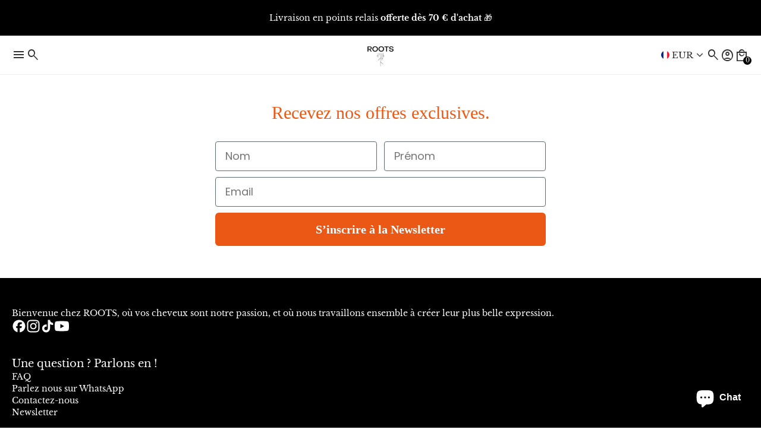

--- FILE ---
content_type: text/css
request_url: https://roots-shop.fr/cdn/shop/t/36/assets/slider.css?v=178943622819523296641760873602
body_size: 541
content:
slider-component{display:block;width:100%}.splide__container{box-sizing:border-box;position:relative}.splide__list{backface-visibility:hidden;display:-ms-flexbox;display:flex;height:100%;margin:0!important;padding:0!important}.splide.is-initialized:not(.is-active) .splide__list{display:block}.splide__pagination{-ms-flex-align:center;align-items:center;display:-ms-flexbox;display:flex;-ms-flex-wrap:wrap;flex-wrap:wrap;-ms-flex-pack:center;justify-content:center;margin:0;pointer-events:none}.splide__pagination li{display:inline-block;line-height:1;list-style-type:none;margin:0;pointer-events:auto}.splide:not(.is-overflow) .splide__pagination{display:none}.splide__progress__bar{width:0}.splide{position:relative;visibility:hidden}.splide.is-initialized,.splide.is-rendered{visibility:visible}.splide__slide{backface-visibility:hidden;box-sizing:border-box;-ms-flex-negative:0;flex-shrink:0;list-style-type:none!important;margin:0;position:relative}.splide__slide img{vertical-align:bottom}.splide__spinner{animation:splide-loading 1s linear infinite;border:2px solid #999;border-left-color:transparent;border-radius:50%;bottom:0;contain:strict;display:inline-block;height:20px;left:0;margin:auto;position:absolute;right:0;top:0;width:20px}.splide__sr{clip:rect(0 0 0 0);border:0;height:1px;margin:-1px;overflow:hidden;padding:0;position:absolute;width:1px}.splide__toggle.is-active .splide__toggle__play,.splide__toggle__pause{display:none}.splide__toggle.is-active .splide__toggle__pause{display:inline}.splide__track{position:relative;z-index:0}@keyframes splide-loading{0%{transform:rotate(0)}to{transform:rotate(1turn)}}.splide__track--draggable{-webkit-touch-callout:none;-webkit-user-select:none;-ms-user-select:none;user-select:none}.splide__track--fade>.splide__list>.splide__slide{margin:0!important;opacity:0;z-index:0}.splide__track--fade>.splide__list>.splide__slide.is-active{opacity:1;z-index:1}.splide--rtl{direction:rtl}.splide__track--ttb>.splide__list{display:block}.splide__arrow{-ms-flex-align:center;align-items:center;background:var(--color-primary-button-text);border:1px solid var(--color-border);border-radius:var(--button-border-radius);cursor:pointer;display:-ms-flexbox;display:flex;height:40px;width:40px;-ms-flex-pack:center;justify-content:center;padding:0;position:absolute;top:50%;transform:translateY(-50%);z-index:1;transition:opacity .1s linear}.splide__arrows--with-pagination .splide__arrow{transform:translateY(calc(-50% - .75rem))}.splide__arrow .icon--arrow_back,.splide__arrow .icon--arrow_forward{color:var(--color-primary-button-background)}.splide__arrow:disabled{opacity:0}.splide__arrow--prev{left:1em}.splide__arrow--prev svg{transform:scaleX(-1)}.splide__arrow--next{right:1em}.splide__pagination{bottom:calc(-1 * var(--margin-lg));left:0;padding:0 1em;position:absolute;right:0;z-index:1}.splide__pagination__page{border:0;display:inline-block;padding:0;position:relative;transition:transform .2s linear;background:var(--color-primary-button-background);opacity:.6;height:2px;margin:3px;width:12px;box-shadow:0 0 4px .5px rgba(from var(--color-primary-button-text) r g b / .2);border-radius:var(--button-border-radius)}.splide__pagination__page.is-active{z-index:1;background:var(--color-primary-button-background);opacity:1}.splide__pagination__page:hover{cursor:pointer;opacity:.9}.splide__pagination__page:focus-visible{outline:3px solid var(--color-primary-button-text);outline-offset:3px}.splide.is-focus-in .splide__pagination__page:focus{outline:3px solid var(--color-primary-button-text);outline-offset:3px}.splide__progress__bar{background:#ccc;height:3px}.splide__slide{-webkit-tap-highlight-color:rgba(0,0,0,0)}.splide__slide:focus{outline:0}@supports (outline-offset: -3px){.splide__slide:focus-visible{outline:3px solid var(--color-primary-button-text);outline-offset:-3px}}@media (-ms-high-contrast: none){.splide__slide:focus-visible{border:3px solid var(--color-primary-button-text)}}@supports (outline-offset: -3px){.splide.is-focus-in .splide__slide:focus{outline:3px solid var(--color-primary-button-text);outline-offset:-3px}}@media (-ms-high-contrast: none){.splide.is-focus-in .splide__slide:focus{border:3px solid var(--color-primary-button-text)}.splide.is-focus-in .splide__track>.splide__list>.splide__slide:focus{border-color:var(--color-primary-button-text)}}.splide__toggle{cursor:pointer}.splide__toggle:focus-visible{outline:3px solid var(--color-primary-button-text);outline-offset:3px}.splide.is-focus-in .splide__toggle:focus{outline:3px solid var(--color-primary-button-text);outline-offset:3px}.splide__track--nav>.splide__list>.splide__slide{border:1px solid transparent;cursor:pointer}.splide__track--nav>.splide__list>.splide__slide.is-active{border:var(--inputs-border-width) solid rgba(0,0,0,1)}.splide__arrows--rtl .splide__arrow--prev{left:auto;right:1em}.splide__arrows--rtl .splide__arrow--prev svg{transform:scaleX(1)}.splide__arrows--rtl .splide__arrow--next{left:1em;right:auto}.splide__arrows--rtl .splide__arrow--next svg{transform:scaleX(-1)}.splide__arrows--ttb .splide__arrow{left:50%;transform:translate(-50%)}.splide__arrows--ttb .splide__arrow--prev{top:1em}.splide__arrows--ttb .splide__arrow--prev svg{transform:rotate(-90deg)}.splide__arrows--ttb .splide__arrow--next{bottom:1em;top:auto}.splide__arrows--ttb .splide__arrow--next svg{transform:rotate(90deg)}.splide__pagination--ttb{bottom:0;display:-ms-flexbox;display:flex;-ms-flex-direction:column;flex-direction:column;left:auto;padding:1em 0;right:.5em;top:0}@media (width < 750px){.slider-component--one-and-a-half .splide__list{width:calc(100vw - 35%)}}
/*# sourceMappingURL=/cdn/shop/t/36/assets/slider.css.map?v=178943622819523296641760873602 */


--- FILE ---
content_type: text/css
request_url: https://roots-shop.fr/cdn/shop/t/36/compiled_assets/styles.css?v=15583
body_size: 15954
content:
.announcement-bar{width:100%;padding-top:var(--padding-top);padding-bottom:var(--padding-bottom);display:flex;justify-content:center;align-items:center;overflow:hidden}.announcement-bar__content{width:100%}.announcement-bar__content .splide__arrow{background:transparent;border:none}.announcement-bar__content .splide__arrow .icon{font-size:20px!important}.blog-featured{margin-top:var(--margin-top);margin-bottom:var(--margin-bottom)}.blog-featured__inner{padding-top:var(--padding-top);padding-bottom:var(--padding-bottom)}.blog-featured__grid{display:grid;grid-template-columns:repeat(var(--grid-columns-mobile),1fr);gap:var(--gap-md)}@media (width > 750px){.blog-featured__grid{grid-template-columns:repeat(var(--grid-columns),1fr)}}.breadcrumbs{padding-top:var(--padding-md);padding-bottom:var(--padding-md);margin-top:var(--margin-top);margin-bottom:var(--margin-bottom)}.breadcrumbs__list{list-style-type:none;margin:0;padding:0;display:flex;flex-direction:row;align-items:center;flex-wrap:wrap;gap:var(--gap-xs)}.breadcrumbs__item{display:flex;font-size:var(--font-body--size);flex-direction:row;align-items:center;gap:var(--gap-xs)}.breadcrumbs__item:not(:last-child):after{content:"";display:inline-block;position:relative;vertical-align:middle}.breadcrumbs--triangle .breadcrumbs__item:not(:last-child):after{border-style:solid;border-width:.1em .1em 0 0;height:.35em;width:.35em;transform:rotate(45deg)}.breadcrumbs--slash .breadcrumbs__item:not(:last-child):after{content:"/"}.breadcrumbs__link{cursor:pointer;display:inline-block;border:none;box-shadow:none;text-decoration:none;text-underline-offset:.3rem;transition:var(--animation-link-hover)}.breadcrumbs__link:hover{opacity:var(--opacity-link-hover)}:root{--cart-drawer-width: 440px;--cart-item-image-width: 80px}cart-drawer{position:fixed;z-index:10000;left:0;top:0;width:100vw;height:100%;display:flex;justify-content:flex-end;background:rgba(from var(--color-shadow) r g b / var(--backdrop-opacity));opacity:0;visibility:hidden;-webkit-backdrop-filter:brightness(1);backdrop-filter:brightness(1);transition:opacity var(--animation-speed) var(--animation-easing),visibility var(--animation-speed) var(--animation-easing)}cart-drawer.is-open{opacity:1;visibility:visible;-webkit-backdrop-filter:brightness(.75);backdrop-filter:brightness(.75);transition:opacity var(--animation-speed) var(--animation-easing),visibility var(--animation-speed) var(--animation-easing),-webkit-backdrop-filter var(--animation-speed) var(--animation-easing),backdrop-filter var(--animation-speed) var(--animation-easing)}cart-drawer.is-open .cart-drawer__inner{animation:modalSlideInRight var(--animation-speed) var(--animation-easing) forwards}cart-drawer.is-closing .cart-drawer__inner{animation:modalSlideOutRight var(--animation-speed) var(--animation-easing) forwards}.cart-drawer__inner{height:100%;width:var(--cart-drawer-width);max-width:calc(100vw - 30px);padding:0 var(--padding-md);overflow:hidden;display:flex;flex-direction:column;transform:translate(100%);background-color:var(--color-background);color:var(--color-foreground);box-shadow:var(--modal-shadow)}@media (width <= 750px){.cart-drawer__inner.cart-drawer--full-width-on-mobile{width:100%;max-width:100%}}@media (width <= 350px){.cart-drawer__inner{width:100%}}.cart-drawer--floating{margin:15px;height:calc(100% - 30px)}.cart-drawer--rounded.card{border-top-right-radius:0;border-bottom-right-radius:0}.cart-drawer__inner-empty{height:100%;padding:0 var(--padding-sm);overflow:hidden;display:flex;flex-direction:column;justify-content:center;align-items:center;gap:var(--gap-lg)}.cart-drawer__inner-empty h3{text-align:center}.cart-drawer__inner-empty .cart-drawer__close{right:var(--padding-sm);position:absolute;top:var(--padding-sm)}@media screen and (max-width: 350px){.cart-drawer__inner{max-width:calc(100vw - 10px)}.cart-drawer--floating{margin:5px;height:calc(100% - 10px)}}.cart-drawer--empty .cart-drawer__header,.cart-drawer--empty .cart-drawer__body,.cart-drawer--empty .cart-drawer__footer{display:none}cart-drawer:not(.cart-drawer--empty) .cart-drawer__inner-empty{display:none}.cart-drawer__header{position:relative;padding:var(--padding-md);border-bottom:var(--separator-border-thickness) solid var(--color-border);margin-left:calc(-1 * var(--padding-md));width:calc(100% + (2 * var(--padding-md)))}.cart-drawer__header_title{display:flex;justify-content:space-between;align-items:center}.cart-drawer__header h2{margin:0;display:flex;align-items:center;gap:5px;color:rgb(var(--color-foreground))}.cart-drawer__close{display:inline-block;padding:0;color:rgb(var(--color-foreground));background-color:transparent;border:none;cursor:pointer;height:24px}.cart-drawer__items{display:flex;flex-direction:column}.cart-drawer__items--disabled{pointer-events:none}.cart-drawer__footer{border-top:var(--separator-border-thickness) solid var(--color-border);padding:var(--padding-md);position:sticky;bottom:0;background-color:var(--color-background);width:calc(100% + (2 * var(--padding-md)));margin-left:calc(-1 * var(--padding-md))}.cart-drawer__footer>*:not(:last-child){margin-bottom:var(--padding-sm)}.cart-drawer__footer .accordion__header{padding:0}.cart-drawer__footer .accordion__content{padding:var(--padding-sm) 0}.cart-drawer__totals,.cart-drawer__reductions{display:flex;justify-content:center;align-items:center;justify-content:space-between}.cart-drawer__totals>*{color:rgb(var(--color-foreground));margin:0;line-height:1}.cart-drawer__reductions p,.cart-drawer__totals p{font-weight:500;margin:0;line-height:normal}.cart-drawer__reductions p,.cart-drawer__totals p,.cart-drawer__reductions-value,.cart-drawer__totals-value{font-size:var(--font-body--size-emphasized)}.cart-drawer__ctas{text-align:center;display:flex;gap:10px}.cart-drawer__ctas button{width:100%}.cart-drawer__body{overflow-y:auto;overflow-x:hidden;flex:1;padding-right:calc(var(--padding-sm) / 2);margin-right:calc(-1 * (var(--padding-sm) / 2));padding-top:var(--padding-md)}.cart-item__error{display:flex;align-items:flex-start;width:min-content;min-width:100%}.cart-drawer__body::-webkit-scrollbar{width:3px}.cart-drawer__item{background-color:var(--color-background);color:var(--color-foreground);margin-bottom:var(--margin-lg);display:flex;gap:var(--gap-sm);align-items:flex-start;max-width:100%}.cart-drawer__item--loading{opacity:.5;pointer-events:none}.cart-drawer__item:last-child{margin-bottom:var(--padding-sm)}.cart-drawer__item>a{display:flex;align-items:center}.cart-drawer__item img{width:var(--cart-item-image-width);object-fit:cover;background-color:#fff;max-width:fit-content;border-radius:calc(var(--card-border-radius) - var(--padding-sm))}.cart-drawer__item.card{padding:var(--padding-sm)}.cart-drawer__item.card img{border-radius:calc(var(--card-border-radius) - var(--padding-sm))}.cart-drawer__item-options{line-height:normal;font-size:var(--font-body--size-small);word-break:break-word;color:rgba(var(--color-foreground),.8)}.cart-drawer__item-options .cart-drawer__item-option:not(:last-child){margin-bottom:var(--padding-xs)}.cart-drawer__item-option{margin:0}.cart-drawer__item-content{display:flex;flex-direction:column;gap:7px;margin-top:5px}.cart-drawer__item-wrapper{display:flex;justify-content:space-between;width:100%;min-height:var(--cart-item-image-width);gap:var(--gap-sm)}.cart-drawer__item-name{text-decoration:none;display:block;width:calc(100% + 60px);font-size:var(--font-body--size);color:rgb(var(--color-foreground));font-weight:500;line-height:normal;margin-bottom:0;transition:var(--animation-link-hover)}.cart-drawer__item-name:hover{opacity:var(--opacity-link-hover)}.cart-drawer__item-prices{position:relative;width:100%}.cart-drawer__item-prices.loading{width:max-content}.cart-drawer__item-price{display:flex;align-items:center;gap:var(--gap-xs);flex-wrap:wrap;font-size:var(--font-body--size-small);color:rgb(var(--color-foreground))}.cart-drawer__item-price>*{display:block;margin:0;padding:0;line-height:normal}.cart-drawer__item-discounted-prices{display:flex;align-self:center;gap:6px;line-height:normal}.cart-drawer__item-compare-price{opacity:.7}.cart-drawer__item--no-remove-button .cart-drawer__item-actions-wrapper{justify-content:flex-end}.cart-drawer__item--no-remove-button .cart-drawer__item-name{width:calc(100% + var(--cart-item-image-width))}@media screen and (max-width: 350px){.cart-drawer__item--no-remove-button .cart-drawer__item-name{width:calc(100% + 75px)}}@media screen and (max-width: 350px){.cart-drawer__item img{width:var(--cart-item-image-width);max-height:calc(var(--cart-item-image-width) * 1.2)}.cart-drawer__item-content{gap:5px}.cart-drawer__item-wrapper{min-height:calc(var(--cart-item-image-width) * 1.2)}.cart-drawer__item-name{width:calc(100% + 50px)}.cart-drawer__item-prices{width:100%}}.cart-drawer__item-actions{display:flex;flex-direction:column;gap:8px}.cart-drawer__item-actions-wrapper{display:flex;align-items:flex-end;justify-content:space-between;flex-direction:column;height:100%;gap:5px}.cart-drawer__item-actions-wrapper .button,.cart-drawer__item-actions-wrapper .quantity-selector{border:var(--inputs-border-width) solid var(--color-border)}@media screen and (max-width: 749px){.cart-drawer__item-actions-wrapper{flex-wrap:wrap}}.cart-drawer__discounts{margin-bottom:0}.cart-drawer__discount{margin-bottom:var(--padding-sm)}.cart-drawer__item-discounts,.cart-drawer__discounts{font-size:12px;margin:0;padding:0;display:flex;flex-wrap:wrap;gap:5px}.cart-drawer__item-discount,.cart-drawer__discount{min-width:max-content;gap:var(--gap-xs)}.cart-drawer__item-discount .icon{font-size:14px!important}.cart-drawer__item-discount span{max-width:70px;text-overflow:ellipsis;white-space:nowrap;overflow:hidden}@media screen and (max-width: 750px){.cart-drawer__discounts{overflow:scroll;flex-wrap:nowrap}.cart-drawer__discounts::-webkit-scrollbar{height:3px}}.cart{display:block}.cart__inner{padding-top:var(--padding-top);padding-bottom:var(--padding-bottom)}:root{--cart-item-image-width: 85px}.cart__empty{border:var(--container-border-thickness) solid var(--color-border);flex-grow:1;display:flex;flex-direction:column;justify-content:center;align-items:center;gap:var(--gap-sm)}.cart{padding-bottom:3rem}.cart__header{padding:var(--gap-md) 0}.cart__form{display:grid;grid-template-columns:100%;gap:var(--gap-md)}.cart__form--loading{opacity:.5;pointer-events:none}@media (width > 750px){.cart__header{padding:var(--gap-lg) 0}.cart__form{grid-template-columns:60% calc(40% - var(--gap-lg));gap:var(--gap-lg)}}.cart__items{display:flex;flex-direction:column;gap:1rem}.cart__footer{height:fit-content}.cart__footer>*:not(:last-child){margin-bottom:var(--padding-sm)}.cart__footer .accordion__content,.cart__footer .accordion__header{padding:var(--padding-xxs) 0}.cart__totals,.cart__reductions{display:flex;justify-content:center;align-items:center;justify-content:space-between}.cart__totals>*{color:rgb(var(--color-foreground));margin:0;line-height:1}.cart__reductions p,.cart__totals p{font-weight:500;margin:0;line-height:normal}.cart__reductions p,.cart__totals p,.cart__reductions-value,.cart__totals-value{font-size:var(--font-body--size-emphasized)}.cart__ctas{text-align:center;display:flex;gap:10px;margin-bottom:0}.cart__ctas button{width:100%}.cart__item{background-color:var(--color-background);color:var(--color-foreground);display:flex;gap:var(--gap-sm);align-items:flex-start;max-width:100%}.cart__item>a{display:flex;align-items:center}.cart__item img{width:var(--cart-item-image-width);object-fit:cover;background-color:#fff;max-width:fit-content;border-radius:calc(var(--card-border-radius) - var(--padding-sm))}.cart__item.card{padding:var(--padding-sm)}.cart__item.card img{border-radius:calc(var(--card-border-radius) - var(--padding-sm))}.cart__item-options{line-height:normal;font-size:var(--font-body--size-small);word-break:break-word;color:rgba(var(--color-foreground),.8)}.cart__item-options .cart__item-option:not(:last-child){margin-bottom:var(--padding-xs)}.cart__item-option{margin:0}.cart__item-content{display:flex;flex-direction:column;gap:7px;margin-top:5px}.cart__item-wrapper{display:flex;justify-content:space-between;width:100%;min-height:var(--cart-item-image-width);gap:var(--gap-sm)}.cart__item-name{text-decoration:none;display:block;width:calc(100% + 60px);font-size:var(--font-body--size);color:rgb(var(--color-foreground));font-weight:500;line-height:normal;margin-bottom:0;transition:var(--animation-link-hover)}.cart__item-name:hover{opacity:var(--opacity-link-hover)}.cart__item-prices{position:relative;width:100%}.cart__item-prices.loading{width:max-content}.cart__item-price{display:flex;align-items:center;gap:var(--gap-xs);flex-wrap:wrap;font-size:var(--font-body--size-small);color:rgb(var(--color-foreground))}.cart__item-price>*{display:block;margin:0;padding:0;line-height:normal}.cart__item-discounted-prices{display:flex;align-self:center;gap:6px;line-height:normal}.cart__item-compare-price{opacity:.7}.cart__item--no-remove-button .cart__item-actions-wrapper{justify-content:flex-end}.cart__item--no-remove-button .cart__item-name{width:calc(100% + var(--cart-item-image-width))}@media screen and (max-width: 350px){.cart__item--no-remove-button .cart__item-name{width:calc(100% + 75px)}}@media screen and (max-width: 350px){.cart__item img{width:var(--cart-item-image-width);max-height:calc(var(--cart-item-image-width) * 1.2)}.cart__item-content{gap:5px}.cart__item-wrapper{min-height:calc(var(--cart-item-image-width) * 1.2)}.cart__item-name{width:calc(100% + 50px)}.cart__item-prices{width:100%}}.cart__item-actions{display:flex;flex-direction:column;gap:8px}.cart__item-actions-wrapper{display:flex;align-items:flex-end;justify-content:space-between;flex-direction:column;height:100%;gap:5px}.cart__item-actions-wrapper .button,.cart__item-actions-wrapper .quantity-selector{border:var(--inputs-border-width) solid var(--color-border)}@media screen and (max-width: 749px){.cart__item-actions-wrapper{flex-wrap:wrap}}.cart__discounts{margin-bottom:0}.cart__discount{margin-bottom:var(--padding-sm)}.cart__item-discounts,.cart__discounts{font-size:12px;margin:0;padding:0;display:flex;flex-wrap:wrap;gap:5px}.cart__item-discount,.cart__discount{min-width:max-content;gap:var(--gap-xs)}.icon-discount{color:rgb(var(--color-foreground));width:12px;height:12px;margin-right:7px}@media screen and (max-width: 750px){.cart__discounts{overflow:scroll;flex-wrap:nowrap}.cart__discounts::-webkit-scrollbar{height:3px}}.collection-featured{margin-top:var(--margin-top);margin-bottom:var(--margin-bottom)}shopify-visual-preview-block-list .collection-featured .splide__arrow{display:none!important}.collection-featured__inner{padding-top:var(--padding-top);padding-bottom:var(--padding-bottom)}.collection-featured__grid{display:grid;grid-template-columns:repeat(var(--grid-columns-mobile),1fr);gap:var(--gap-md)}@media (width > 750px){.collection-featured__grid{grid-template-columns:repeat(var(--grid-columns),1fr)}}.collections-featured{margin-top:var(--margin-top);margin-bottom:var(--margin-bottom)}.collections-featured__inner{padding-top:var(--padding-top);padding-bottom:var(--padding-bottom)}.collections-featured__grid{display:grid;grid-template-columns:repeat(var(--grid-columns-mobile),1fr);gap:var(--gap-md)}@media (width > 750px){.collections-featured__grid{grid-template-columns:repeat(var(--grid-columns),1fr)}}.comparison-table{margin-top:var(--margin-top);margin-bottom:var(--margin-bottom)}.comparison-table__inner{padding-top:var(--padding-top);padding-bottom:var(--padding-bottom)}.comparison-table__table-wrapper{overflow-x:auto}.comparison-table__table{border-collapse:collapse;width:100%;background-color:transparent}.custom-code-section{margin-top:var(--margin-top);margin-bottom:var(--margin-bottom)}.section-custom-section{width:100%;max-width:100%;padding:0}.section-custom-section .text-block[data-visual-preview-mode]{max-width:100%}.section-custom-section .image-card[data-visual-preview-mode]{width:100%}.custom-section{width:100%;margin-top:var(--margin-top);margin-bottom:var(--margin-bottom);display:flex;justify-content:center}.custom-section .custom-section__inner{gap:var(--gap-mobile);width:100%;padding-top:var(--padding-top);padding-bottom:var(--padding-bottom)}.custom-section--flex .custom-section__inner{display:flex;flex-direction:var(--direction-mobile);flex-wrap:var(--wrap-mobile);justify-content:var(--justify-mobile);align-items:var(--align_items-mobile);height:100%}.custom-section:not(.custom-section--row-mobile)>div>.custom-section__inner>.text-block-center-mobile,.custom-section:not(.custom-section--row-mobile)>.custom-section__inner>.text-block-center-mobile{width:100%}.custom-section--grid .custom-section__inner{display:grid;grid-template-columns:repeat(var(--grid-columns-mobile),1fr);grid-template-rows:auto}@media (width > 750px){.custom-section .custom-section__inner{gap:var(--gap)}.custom-section--flex .custom-section__inner{flex-direction:var(--direction);flex-wrap:var(--wrap);justify-content:var(--justify);align-items:var(--align_items);height:auto}.custom-section:not(.custom-section--row-desktop)>div>.custom-section__inner>.text-block-center-desktop,.custom-section:not(.custom-section--row-desktop)>.custom-section__inner>.text-block-center-desktop{width:100%}.custom-section--grid .custom-section__inner{grid-template-columns:repeat(var(--grid-columns),1fr)}}.highlights{display:grid;gap:1.5rem;grid-template-columns:repeat(3,1fr);margin-top:1.5rem}@media (width <= 1000px){.highlights{grid-template-columns:1fr}}.highlight{display:flex;flex-direction:column}.highlight>*+*{margin-top:1rem}.highlight-container{display:flex;flex-wrap:wrap;gap:1rem}.footer-section{width:100%;max-width:100%;padding:0}.footer{padding-top:var(--padding-top);padding-bottom:var(--padding-bottom);margin-top:var(--margin-top)}.footer--top-border{border-top:var(--separator-border-thickness) solid var(--color-border)}.footer__content{display:grid;grid-template-columns:repeat(var(--grid-columns-mobile),1fr);grid-template-rows:auto;gap:var(--gap-mobile);width:100%}.footer--flex .footer__content{display:flex;flex-direction:var(--direction-mobile);flex-wrap:var(--wrap-mobile);justify-content:var(--justify-mobile);align-items:var(--align_items-mobile)}.footer--grid .footer__content{display:grid;grid-template-columns:repeat(var(--grid-columns-mobile),1fr);grid-template-rows:auto}@media (width > 750px){.footer__content{gap:var(--gap)}.footer--flex .footer__content{flex-direction:var(--direction);flex-wrap:var(--wrap);justify-content:var(--justify);align-items:var(--align_items)}.footer--grid .footer__content{grid-template-columns:repeat(var(--grid-columns),1fr)}}.shopify-section-group-header-group{overflow:visible}header-component{display:flex;justify-content:center}.section-header:has(.header--transparent):not(:has(.header--sticky)){z-index:3;position:relative}.header--transparent{margin-bottom:calc(-1 * var(--header-height))}.header--transparent[data-sticky-state=inactive]:not(:has(.header__menu-item--megamenu[data-open=true])){background-color:transparent}.header--transparent[data-sticky-state=inactive]:not(:has(.header__menu-item--megamenu[data-open=true])) .header__layout{background-color:transparent;color:inherit;border-bottom:none}.header--transparent[data-sticky-state=inactive]:not(:has(.header__menu-item--megamenu[data-open=true])) .localization-form__language-select{background-color:transparent;color:inherit}.header--transparent[data-sticky-state=inactive]:not(:has(.header__menu-item--megamenu[data-open=true])) .header__logo-image--transparent{display:block}.header--transparent[data-sticky-state=inactive]:not(:has(.header__menu-item--megamenu[data-open=true])):has(.header__logo-image--transparent) .header__logo-image{display:none}.header__logo{display:flex;align-items:center}.header__logo-image,.header__logo-image--transparent{height:var(--logo-height-mobile);width:var(--logo-width-mobile)}@media (width > 1000px){.header__logo-image,.header__logo-image--transparent{height:var(--logo-height);width:var(--logo-width)}}.header__logo-image--transparent{display:none}.header__logo-name{text-transform:uppercase;font-weight:700}.header__menu{display:flex;align-items:center;gap:1rem}.header__menu-mobile{display:flex;height:100%;align-items:center;justify-content:flex-start;background:none;border:none;cursor:pointer;padding:0;color:inherit}header-component:not(:has(.header__mobile-menu-overlay)) .header__menu-mobile{display:none}@media (width > 1000px){.header__menu-mobile,.search-popup-mobile{display:none}}.header__menu a,.header__menu-mobile{transition:var(--animation-link-hover)}.header__menu a:hover,.header__menu-mobile:hover{opacity:var(--opacity-link-hover)}.header__menu a:not(.button){text-decoration:none;color:inherit}.header__menu a{font-size:var(--font-body--size)}.header__layout{border-bottom:var(--separator-border-thickness) solid var(--color-border)}.header__layout-desktop{display:none}.header__layout-mobile{display:flex;width:100%;max-width:var(--page-width);padding:0 var(--page-margin-mobile)}@media (width > 1000px){.header__layout-desktop{display:flex;width:100%}.header__layout-mobile{display:none}}.header__layout--logo-center,.header__layout--logo-left,.header__layout--logo-center-with-two-menus,.header__layout--logo-center-above-menu__logo-and-icons,.header__layout--logo-left-above-menu__logo-and-icons{height:var(--header-height)}.header__layout--logo-center,.header__layout--logo-left,.header__layout--logo-center-with-two-menus,.header__layout--logo-center-above-menu,.header__layout--logo-left-above-menu{width:100%}.header__layout--logo-center,.header__layout--logo-left,.header__layout--logo-center-with-two-menus{display:grid;grid-template-columns:1fr auto 1fr;gap:1.5rem}.header__layout--logo-center .header__menu-desktop{justify-content:flex-start}.header__layout--logo-center .header__logo{justify-content:center}.header__layout--logo-center .header__actions{justify-content:flex-end}.header__layout--logo-left .header__logo{justify-content:flex-start}.header__layout--logo-left .header__menu-desktop{justify-content:center}.header__layout--logo-left .header__actions{justify-content:flex-end}.header__layout--logo-center-above-menu .header__layout--logo-center-above-menu__logo-and-icons{display:grid;grid-template-columns:1fr auto 1fr;gap:1.5rem;align-items:center}.header__layout--logo-center-above-menu .header__layout--logo-center-above-menu__logo-and-icons .header__logo{grid-column:2;justify-content:center}.header__layout--logo-center-above-menu .header__layout--logo-center-above-menu__logo-and-icons .header__actions{grid-column:3;justify-content:flex-end}.header__layout--logo-center-above-menu .header__menu-desktop{justify-content:center;width:100%}.header__layout--logo-left-above-menu .header__layout--logo-left-above-menu__logo-and-icons{display:grid;grid-template-columns:auto auto}.header__layout--logo-left-above-menu .header__layout--logo-left-above-menu__logo-and-icons .header__logo{grid-column:1;justify-content:flex-start}.header__layout--logo-left-above-menu .header__layout--logo-left-above-menu__logo-and-icons .header__actions{grid-column:2;justify-content:flex-end}.header__layout--logo-center-above-menu__menu,.header__layout--logo-left-above-menu__menu{padding-bottom:1rem}.header__layout--logo-center-above-menu__menu,.header__layout--logo-left-above-menu__menu:not(:has(.button)){height:2rem}.header__layout--logo-center-with-two-menus{display:grid;grid-template-columns:1fr auto 1fr;gap:1.5rem}.header__layout--logo-center-with-two-menus .header__layout--logo-center-with-two-menus__logo-and-menus{grid-column:2;display:grid;grid-template-columns:1fr auto 1fr;gap:2rem}.header__layout--logo-center-with-two-menus .header__actions{grid-column:3;justify-content:flex-end}.header__icon-count-bubble{position:absolute;bottom:-6px;right:-6px;border-radius:10px;width:18px;height:18px;display:flex;align-items:center;justify-content:center;background-color:transparent}.header__icon-count-bubble-inner{background-color:var(--color-primary-button-background);color:var(--color-primary-button-text);width:14px;height:14px;display:flex;align-items:center;justify-content:center;border-radius:10px;font-size:.6rem}.header__icon-count-bubble--long{width:30px;right:-50%}header-component:not(.header--transparent) .header__icon-count-bubble,.header--transparent[data-sticky-state=active] .header__icon-count-bubble,.header--transparent[data-sticky-state=inactive]:has(.header__menu-item--megamenu[data-open=true]) .header__icon-count-bubble{background-color:var(--color-background)}.image-banner-wrapper{margin-top:var(--margin-top);margin-bottom:var(--margin-bottom)}.image-banner-wrapper__inner{padding-top:var(--padding-top);padding-bottom:var(--padding-bottom)}.image-banner-wrapper--children-cards .image-banner{border-radius:var(--card-border-radius)}.image-banner-wrapper .splide__arrow{background-color:transparent;border:none}.image-banner-wrapper .splide__arrow .icon{color:#fff}.image-banner-wrapper .splide__pagination{bottom:5px}.image-banner-wrapper .splide__pagination .splide__pagination__page,.image-banner-wrapper .splide__pagination .splide__pagination__page.is-active{background:#fff}.customer-account{display:flex;flex-direction:column;gap:var(--gap-md);width:100%;padding:50px 0}.customer-account__account{max-width:600px;width:100%;margin:0 auto}.customer-account__account>*{margin-bottom:var(--margin-md)}.customer-account__orders,.customer-account__addresses{display:flex;flex-direction:column;gap:var(--gap-md)}.customer-account__order{text-decoration:none;color:var(--color-foreground);display:flex;flex-direction:column;gap:var(--gap-sm);transition:var(--animation-link-hover)}.customer-account__order:hover{opacity:var(--opacity-link-hover)}.customer-account__order .customer-account__order-header{display:flex;justify-content:space-between;align-items:center}.customer-account__order .customer-account__order-header-left{display:flex;gap:var(--gap-sm);flex-wrap:wrap}.customer-account__order .customer-account__order-number{font-weight:600}.customer-account__order .customer-account__order-date{font-weight:100;opacity:.75}.customer-account__default-address>*{font-style:italic}.customer-activate{display:flex;flex-direction:column;gap:var(--gap-md);width:100%;padding:50px 0}.customer-activate__activate{max-width:400px;width:100%;margin:0 auto}.customer-activate__activate>.h2{margin-bottom:var(--margin-md)}.customer-activate__form{margin-top:var(--margin-lg);display:flex;flex-direction:column;gap:var(--gap-md)}.customer-activate__form-actions{margin-top:var(--margin-md);display:flex;flex-direction:column;gap:var(--gap-sm)}.customer-addresses{width:100%;padding:50px 0;display:block}.customer-addresses__addresses-container{max-width:600px;width:100%;margin:0 auto;display:flex;flex-direction:column;gap:var(--gap-md)}.customer-addresses__form{display:flex;flex-direction:column;gap:var(--gap-md);margin:var(--margin-md) 0}.article{margin-top:var(--margin-top);margin-bottom:var(--margin-bottom);display:flex;justify-content:center;align-items:center}.article-content{padding-top:var(--padding-top);padding-bottom:var(--padding-bottom)}@media (width > 750px){.article-content{max-width:65vw}}.main-blog{margin-top:var(--margin-top);margin-bottom:var(--margin-bottom)}.main-blog__articles{padding-top:var(--padding-top);padding-bottom:var(--padding-bottom)}.main-blog__articles-grid{display:grid;grid-template-columns:repeat(var(--grid-columns-mobile),1fr);gap:var(--gap-lg)}@media (width > 750px){.main-blog__articles-grid{grid-template-columns:repeat(var(--grid-columns),1fr)}}.main-collection{margin-top:var(--margin-top);margin-bottom:var(--margin-bottom)}.main-collection__inner{padding-top:var(--padding-top);padding-bottom:var(--padding-bottom);display:flex;flex-direction:column;gap:var(--gap-lg)}.main-collection__products-grid{display:grid;grid-template-columns:repeat(var(--grid-columns-mobile),1fr);gap:var(--gap-md)}@media (width > 750px){.main-collection:has(.filter-and-sort--inline) .main-collection__inner{display:flex;flex-direction:column;gap:var(--gap-lg)}.main-collection:has(.filter-and-sort--sidebar) .main-collection__inner{display:grid;grid-template-columns:25% calc(75% - var(--gap-lg));gap:var(--gap-lg)}.main-collection__products-grid{grid-template-columns:repeat(var(--grid-columns),1fr)}}.main-collections{margin-top:var(--margin-top);margin-bottom:var(--margin-bottom)}.main-collections__inner{display:flex;flex-direction:column;gap:var(--gap-lg);padding-top:var(--padding-top);padding-bottom:var(--padding-bottom)}.main-collections__products-grid{display:grid;grid-template-columns:repeat(var(--grid-columns-mobile),1fr);gap:var(--gap-md)}@media (width > 750px){.main-collections__products-grid{grid-template-columns:repeat(var(--grid-columns),1fr)}}.customer-login{display:flex;flex-direction:column;gap:var(--gap-md);width:100%;padding:50px 0}.customer-login__login,.customer-login__reset-password{max-width:400px;width:100%;margin:0 auto}.customer-login__login-form,.customer-login__reset-password-form{display:flex;flex-direction:column;gap:var(--gap-md);margin-top:var(--margin-lg)}.customer-login__form-actions{margin-top:var(--margin-md);display:flex;flex-direction:column;gap:var(--gap-sm)}.customer-order{display:flex;flex-direction:column;gap:var(--gap-md);width:100%;padding:50px 0}.customer-order__content{display:flex;flex-direction:column;gap:var(--gap-md)}.customer-order__content>.card{overflow-x:auto}.order-details{width:100%}.order-details{margin-top:var(--margin-md);border:1px solid var(--color-border, #e1e1e1);border-collapse:collapse}.order-details th,.order-details td{border:1px solid var(--color-border, #e1e1e1);padding:10px}.customer-order__addresses{display:flex;flex-direction:column;gap:var(--gap-md)}.customer-order__addresses>.card{width:100%}@media (width > 750px){.customer-order__addresses{flex-direction:row}}.customer-register{display:flex;flex-direction:column;gap:var(--gap-md);width:100%;padding:50px 0}.customer-register__register{max-width:400px;width:100%;margin:0 auto}.customer-register__form{display:flex;flex-direction:column;gap:var(--gap-md);margin-top:var(--margin-lg)}.customer-register__form-actions{margin-top:var(--margin-md);display:flex;flex-direction:column;gap:var(--gap-sm)}.customer-reset-password{display:flex;flex-direction:column;gap:var(--gap-md);width:100%;padding:50px 0}.customer-reset-password__reset-password{max-width:400px;width:100%;margin:0 auto}.customer-reset-password__reset-password>.h2{margin-bottom:var(--margin-md)}.customer-reset-password__form{margin-top:var(--margin-lg);display:flex;flex-direction:column;gap:var(--gap-md)}.customer-reset-password__form-actions{margin-top:var(--margin-md);display:flex;flex-direction:column;gap:var(--gap-sm)}.main-search{margin-top:var(--margin-top);margin-bottom:var(--margin-bottom)}.main-search__inner{padding-top:var(--padding-top);padding-bottom:var(--padding-bottom)}.main-search__inner>form{display:flex;flex-direction:row;gap:var(--gap-xs);align-items:center;margin:0}.main-search__grid{display:grid;grid-template-columns:repeat(var(--grid-columns-mobile),1fr);gap:var(--gap-md)}.main-search__pages{display:flex;gap:var(--gap-md);flex-wrap:wrap;padding-bottom:var(--margin-xl)}.main-search__page-link{color:var(--color-foreground)}.main-search__results-for{margin-top:var(--margin-md);margin-bottom:var(--margin-lg)}@media (width > 750px){.main-search__grid{grid-template-columns:repeat(var(--grid-columns),1fr)}}.section-marquee{padding:0;max-width:100%}.marquee-section{margin-top:var(--margin-top);margin-bottom:var(--margin-bottom)}.navigation{width:100%;margin-top:var(--margin-top);margin-bottom:var(--margin-bottom)}.navigation__inner{padding-top:var(--padding-top);padding-bottom:var(--padding-bottom)}.navigation__track{display:flex;gap:var(--gap-md);scrollbar-width:none;overflow-x:auto;padding-top:5px;align-items:flex-start;justify-content:flex-start;flex-wrap:var(--wrap)}@media (width > 750px){.navigation__track{justify-content:var(--alignment-desktop)}}.password-page__inner{display:flex;flex-direction:column;align-items:center;justify-content:center;height:100vh;text-align:center;padding-top:var(--padding-top);padding-bottom:var(--padding-bottom)}.product-recommendations{margin-top:var(--margin-top);margin-bottom:var(--margin-bottom);display:block}.product-recommendations__inner{padding-top:var(--padding-top);padding-bottom:var(--padding-bottom);background-color:var(--color-background)}.product-recommendations__title{margin-bottom:var(--margin-lg)}.product-recommendations__grid{display:grid;grid-template-columns:repeat(var(--grid-columns-mobile),1fr);gap:var(--gap-md)}@media (width > 750px){.product-recommendations__grid{grid-template-columns:repeat(var(--grid-columns),1fr)}}.section-reviews{max-width:100%;padding:0}.reviews{margin-top:var(--margin-top);margin-bottom:var(--margin-bottom);padding-top:var(--padding-top);padding-bottom:var(--padding-bottom);width:100%}.reviews__title{margin-bottom:var(--gap-lg)}.reviews__grid{display:grid;grid-template-columns:repeat(var(--grid-columns-mobile),1fr);gap:var(--gap-md);list-style:none;padding:0;margin:0}@media (width > 750px){.reviews__grid{grid-template-columns:repeat(var(--grid-columns),1fr)}}.reviews .splide{padding-bottom:20px}.wishlist-drawer__overlay{position:fixed;top:0;left:0;width:100%;height:100%;background:rgba(from var(--color-shadow) r g b / var(--backdrop-opacity));z-index:1000;opacity:0;visibility:hidden;-webkit-backdrop-filter:brightness(1);backdrop-filter:brightness(1);transition:opacity var(--animation-speed) var(--animation-easing),visibility var(--animation-speed) var(--animation-easing)}.wishlist-drawer__overlay.is-open{opacity:1;visibility:visible;-webkit-backdrop-filter:brightness(.75);backdrop-filter:brightness(.75);transition:opacity var(--animation-speed) var(--animation-easing),visibility var(--animation-speed) var(--animation-easing),-webkit-backdrop-filter var(--animation-speed) var(--animation-easing),backdrop-filter var(--animation-speed) var(--animation-easing)}.wishlist-drawer__drawer{position:absolute;top:0;right:0;width:90vw;max-width:400px;height:100%;background:var(--color-background);box-shadow:var(--modal-shadow);transform:translate(100%);display:flex;flex-direction:column}.wishlist-drawer__overlay.is-open .wishlist-drawer__drawer{animation:modalSlideInRight var(--animation-speed) var(--animation-easing) forwards}.wishlist-drawer__overlay.is-closing .wishlist-drawer__drawer{animation:modalSlideOutRight var(--animation-speed) var(--animation-easing) forwards}.wishlist-drawer__header{display:flex;align-items:center;justify-content:space-between;padding:var(--padding-xs)}.wishlist-drawer__title{margin-left:var(--margin-sm)}.wishlist-drawer__close .icon--close{font-size:22px!important}.wishlist-drawer__body{flex:1;overflow-y:auto;padding:var(--padding-xs)}.wishlist-drawer__empty{text-align:center;padding:var(--padding-xl);height:100%;display:flex;justify-content:center;align-items:center}.wishlist-drawer__item{display:flex;align-items:center;gap:var(--padding-xs);padding:var(--padding-xs);text-decoration:none;color:inherit;transition:var(--animation-link-hover)}.wishlist-drawer__item:hover{opacity:var(--opacity-link-hover)}.wishlist-drawer__item-image{flex-shrink:0;width:60px;height:60px;object-fit:cover;background-color:#fff;border-radius:calc(var(--card-border-radius) - var(--padding-sm))}.wishlist-drawer__item-info{flex:1;min-width:0}.wishlist-drawer__item-title{font-size:var(--font-body--size);color:rgb(var(--color-foreground));font-weight:500;line-height:normal;margin-bottom:0}.wishlist-drawer__item-remove{flex-shrink:0;margin-left:auto;border:var(--inputs-border-width) solid var(--color-border)}.accordions{width:100%}shopify-visual-preview-block-list .accordions[data-visual-preview-mode]{width:450px}.accordion-block{flex:1;width:100%}.accordions--dividers .accordion-block:not(:last-child) .accordion{border-bottom:var(--separator-border-thickness) solid var(--color-border)}.accordions--dividers .accordion .details-content{padding-block-end:var(--padding-sm)}.accordions--caret .accordion__icons-add,.accordions--add .icon--keyboard_arrow_down{display:none}.badges{justify-content:var(--alignment-mobile)}@media (width > 750px){.badges{justify-content:var(--alignment)}}.button-block{margin-top:var(--margin-top);margin-bottom:var(--margin-bottom)}.button-block--full-width{width:100%}.block-collection-featured{width:100%;margin-top:var(--margin-top);margin-bottom:var(--margin-bottom)}shopify-visual-preview-block-list .block-collection-featured .splide__arrow{display:none!important}.block-collection-featured__inner{padding-top:var(--padding-top);padding-bottom:var(--padding-bottom)}.block-collection-featured__grid{display:grid;grid-template-columns:repeat(var(--grid-columns-mobile),1fr);gap:var(--gap-md)}@media (width > 750px){.block-collection-featured__grid{grid-template-columns:repeat(var(--grid-columns),1fr)}}.contact-form{display:flex;flex-direction:column;gap:var(--gap-md);width:100%}shopify-visual-preview-block-list .contact-form[data-visual-preview-mode]{max-width:500px}.footer-copyright{display:flex;align-items:center;justify-content:var(--alignment-mobile)}@media (width > 750px){.footer-copyright{justify-content:var(--alignment)}}.footer-copyright__text,.footer-copyright__text>a{color:var(--color-foreground);text-decoration:none;font-size:var(--font-body--size-small)}.footer-copyright__text>a{transition:var(--animation-link-hover)}.footer-copyright__text>a:hover{opacity:var(--opacity-link-hover)}.countdown{margin-top:var(--margin-top);margin-bottom:var(--margin-bottom);padding:var(--padding-md)}.countdown:not(.card){padding:0;background-color:inherit;color:inherit}shopify-visual-preview-block-list .countdown[data-visual-preview-mode]{width:300px}date-counter{width:100%;height:100%;display:flex;justify-content:center;align-items:center;gap:var(--gap-sm);margin:0}.countdown__timer{display:flex;gap:var(--gap-sm);width:100%;justify-content:center}.countdown__timer-card:not(:last-child):after{content:"";position:absolute;right:calc(-1 * var(--gap-sm) / 2 - 1px);top:50%;transform:translateY(-50%);width:1.5px;border-radius:3px;height:60%;background-color:var(--color-foreground);opacity:.2}.countdown__timer--background .countdown__timer-card:not(:last-child):after,.countdown__timer--border .countdown__timer-card:not(:last-child):after{display:none}.countdown__timer-card{display:flex;flex-direction:column;align-items:center;width:fit-content;position:relative}.countdown__timer-value{display:inline-flex;align-items:center;justify-content:center;padding:0 var(--padding-md) var(--padding-xxs);height:calc(var(--countdown-timer-font-size) + var(--padding-xxs));border-radius:3px;line-height:1;font-weight:var(--countdown-timer-font-weight);font-size:var(--countdown-timer-font-size)}.countdown__timer--background .countdown__timer-value{background-color:var(--color-foreground);color:var(--color-background);padding:var(--padding-sm);margin-bottom:var(--margin-xs)}.countdown__timer--border .countdown__timer-value{background-color:var(--color-background);border:1px solid var(--color-border);padding:var(--padding-sm);margin-bottom:var(--margin-xs)}.countdown__timer-label{font-size:10px;text-align:center;width:100%;overflow:hidden;text-overflow:ellipsis;opacity:.8}.countdown__timer-ended p{font-weight:500}cross-sell-component{display:block;container-type:inline-size;margin-top:var(--margin-top);margin-bottom:var(--margin-bottom);width:100%}shopify-visual-preview-block-list cross-sell-component.cross-sell--row[data-visual-preview-mode]{width:400px}shopify-visual-preview-block-list cross-sell-component.cross-sell--column[data-visual-preview-mode]{width:200px}.cross-sell__title strong{font-weight:500}.cross-sell{display:grid;grid-template-columns:auto 1fr 1fr;gap:var(--padding-sm);grid-template-areas:"image content content";padding:var(--padding-sm);border:var(--container-border-thickness) solid var(--color-border)}.cart__footer .cross-sell{border-radius:calc(var(--card-border-radius) - (var(--card-padding) * .5))}.cross-sell--column .cross-sell{display:flex;flex-direction:column;align-items:center;justify-content:center}.cross-sell--column .cross-sell .cross-sell__content,.cross-sell--column .cross-sell .cross-sell__actions,.cross-sell--column .cross-sell .cross-sell__heading{justify-content:center;align-items:center;flex-direction:column;text-align:center}.cross-sell--column .cross-sell .cross-sell__content,.cross-sell--column .cross-sell .cross-sell__actions,.cross-sell--column .cross-sell .cross-sell__form,.cross-sell--column .cross-sell .cross-sell__form .button{min-width:100%}.cross-sell--no-image{grid-template-areas:"content content content"}.cross-sell__image{width:100%;grid-area:image;max-width:var(--image-width);aspect-ratio:1/1;object-fit:cover;border-radius:calc(var(--card-border-radius) - var(--padding-sm))}.cross-sell__content{grid-area:content;display:flex;justify-content:space-between;flex-direction:column;gap:var(--padding-xs)}.cross-sell__heading{display:flex;flex-direction:row;align-items:flex-start;justify-content:space-between;gap:var(--padding-xs);flex-wrap:wrap}.cross-sell__heading .prices{font-size:var(--font-body--size-small)}.cross-sell__title-and-description{display:flex;flex-direction:column}.cross-sell__title{line-height:normal;font-weight:600;font-size:var(--font-body--size);margin:0}.cross-sell__description p{margin:0;font-size:var(--font-body--size-small)}.cross-sell__actions{display:flex;gap:var(--padding-xs);flex-wrap:wrap;justify-content:space-between;align-items:flex-end}.cross-sell__selects{display:flex;justify-content:flex-start;flex-wrap:wrap;width:100%;flex:1;gap:var(--gap-xs)}.cross-sell__select-label{font-size:var(--font-body--size-small);margin-bottom:var(--padding-xs);line-height:normal}.cross-sell__select{display:flex;flex-direction:column;width:100%}@container (width < 350px){.cross-sell--row .cross-sell{gap:var(--gap-sm)}.cross-sell__actions .button{min-width:60px;padding:calc(var(--button-padding-vertical) / 2) calc(var(--button-padding-horizontal) * var(--small-multiplier) / 2)}.cross-sell__image{max-width:65px}}.custom-code-block{margin-top:var(--margin-top);margin-bottom:var(--margin-bottom)}.delivery-estimation{display:block;font-size:var(--font-body--size);margin-top:var(--margin-top);margin-bottom:var(--margin-bottom)}shopify-visual-preview-block-list .delivery-estimation[data-visual-preview-mode]{width:300px}.delivery-estimation__content{display:flex;flex-wrap:wrap;gap:.25rem;align-items:center;justify-content:var(--alignment-mobile)}.delivery-estimation__content .icon{font-size:18px!important;width:18px!important;height:18px!important;margin-right:var(--margin-xs)}@media (width > 750px){.delivery-estimation__content{justify-content:var(--alignment)}}.filter-and-sort--loading .dropdown-toggle,.filter-and-sort--loading .dropdown-content>*{opacity:.7;cursor:not-allowed}.filter-and-sort__inline,.filter-and-sort__sidebar{display:none}.filter-and-sort__sort-only{display:flex;justify-content:flex-end;width:100%}@media (width > 750px){.filter-and-sort:not(.filter-and-sort--menu) .filter-and-sort__mobile{display:none}.filter-and-sort--inline .filter-and-sort__inline{display:flex;justify-content:space-between;align-items:center;gap:var(--gap-sm)}.filter-and-sort--sidebar .filter-and-sort__sidebar{display:block}}.group{gap:var(--gap-mobile);margin-top:var(--margin-top);margin-bottom:var(--margin-bottom);overflow:hidden;width:var(--width-mobile)}.group.card{padding:var(--padding-vertical) var(--padding-horizontal)}shopify-visual-preview-block-list .group[data-visual-preview-mode]{width:100%;max-width:450px}.group--flex{display:flex;flex-direction:var(--direction-mobile);flex-wrap:var(--wrap-mobile);justify-content:var(--justify-mobile);align-items:var(--align_items-mobile)}.group--grid{display:grid;grid-template-columns:repeat(var(--grid-columns-mobile),1fr);grid-template-rows:auto}@media (width > 750px){.group{gap:var(--gap);width:var(--width)}.group--flex{flex-direction:var(--direction);flex-wrap:var(--wrap);justify-content:var(--justify);align-items:var(--align_items)}.group--grid{grid-template-columns:repeat(var(--grid-columns),1fr)}}.icon-with-text{display:flex;gap:var(--gap-mobile);overflow:hidden;width:100%;margin-top:var(--margin-top);margin-bottom:var(--margin-bottom)}.icon-with-text .text-block{margin-top:0;margin-bottom:0}.icon-with-text--row-mobile{flex-direction:row;align-items:center;justify-content:flex-start}.icon-with-text--column-mobile{flex-direction:column;align-items:center;justify-content:center}.icon-with-text--column-mobile .text-block.paragraph p{text-align:center}shopify-visual-preview-block-list .icon-with-text[data-visual-preview-mode]{width:100%;max-width:350px}.text-block.paragraph p{font-weight:var(--font-weight)}.text-block.paragraph a{color:inherit}@media (width > 750px){.icon-with-text{gap:var(--gap)}.icon-with-text--row-desktop{flex-direction:row;align-items:center;justify-content:flex-start}.icon-with-text--row-desktop .text-block.paragraph p{text-align:left}.icon-with-text--column-desktop{flex-direction:column;align-items:center;justify-content:center}.icon-with-text--column-desktop .text-block.paragraph p{text-align:center}}.image-card{position:relative;overflow:hidden;margin-top:calc(var(--margin-top) + 2px);margin-bottom:var(--margin-bottom);text-decoration:none;color:var(--color-foreground);width:100%;height:100%;display:block}.image-card.card{padding:0}shopify-visual-preview-block-list .image-card[data-visual-preview-mode]{width:350px}.image-card__image-filter{position:absolute;top:0;left:0;width:100%;height:100%;background-color:var(--color);opacity:calc(var(--opacity) / 100);z-index:1}.image-card__image{position:absolute;width:100%;height:100%}.image-card__image img,.image-card__image .placeholder-image{height:100%;width:100%;object-fit:cover;object-position:center center;border-radius:0;overflow:hidden;position:relative}.image-card__content-wrapper{position:relative;width:100%;z-index:2;padding:var(--card-padding);height:100%}.image-card__content-wrapper .image-card__content{width:100%;min-height:var(--image-height);height:100%;display:flex;flex-direction:column;gap:var(--gap-xxs);justify-content:var(--justify);align-items:var(--align_items)}@media (width > 750px){.image-card__content{padding:var(--padding-vertical) var(--padding-horizontal)}}.image-block{width:var(--width-mobile)}@media (width > 750px){.image-block{width:var(--width-desktop)}}.image-block__image,.placeholder-image{border-radius:var(--card-border-radius)}.image-block--height-fill .image-block__image{height:100%}.image-block__image{object-fit:cover;aspect-ratio:var(--ratio);width:100%}.slider-block--with-pagination.slider-block--with-pagination-on-left{padding-bottom:0}.slider-block--with-pagination.slider-block--with-pagination-on-left .splide__pagination{right:0;left:auto;bottom:50%;transform:translateY(50%);align-items:center;padding:0}.slider-block--with-pagination.slider-block--with-pagination-on-left .splide__pagination li{display:flex;align-items:center;justify-content:center}.block__logo,.marquee{margin-top:var(--margin-top);margin-bottom:var(--margin-bottom)}marquee-component{display:block;width:100%;overflow:hidden}.marquee__wrapper{display:flex;gap:var(--marquee-gap);width:fit-content;white-space:nowrap;padding-top:var(--padding-top);padding-bottom:var(--padding-bottom)}.marquee__content{min-width:max-content;display:flex;gap:var(--marquee-gap)}.marquee__content :is(p,h1,h2,h3,h4,h5,h6){white-space:nowrap}.marquee__content .marquee__repeated-items *{max-width:none}.marquee__repeated-items{min-width:max-content;display:flex;gap:var(--marquee-gap);align-items:center;justify-content:center}.marquee__repeated-items>*{align-content:center}@media (prefers-reduced-motion: no-preference){marquee-component:not([data-disabled]) .marquee__wrapper{animation:marquee-motion var(--marquee-speed) linear infinite var(--marquee-direction)}}@keyframes marquee-motion{to{transform:translate3d(calc(-50% - (var(--marquee-gap) / 2)),0,0)}}.menu-block{display:flex;justify-content:var(--alignment-mobile);margin:var(--margin-top) 0 var(--margin-bottom) 0}@media (width > 750px){.menu-block{justify-content:var(--alignment)}}.menu-block__content{display:flex;flex-direction:column;gap:var(--gap-md)}.menu-block__list{list-style:none;padding:0;margin:0;display:flex;flex-direction:var(--menu-direction);gap:var(--gap-md)}.menu-block__item{margin:0}.menu-block__link{text-decoration:none;color:var(--color-foreground);font-size:var(--font-body--size);font-weight:var(--font-body--weight);transition:var(--animation-link-hover)}.menu-block__link:hover{opacity:var(--opacity-link-hover)}.menu-block__link--underlined{text-decoration:underline}shopify-visual-preview-block-list .newsletter-signup[data-visual-preview-mode]{width:300px;max-width:100%}.newsletter-signup{margin-top:var(--margin-top);margin-bottom:var(--margin-bottom);width:100%}.newsletter-signup__form{display:flex;flex-direction:column;gap:var(--gap-sm)}.newsletter-signup__form-content{display:flex;gap:var(--gap-xs);width:100%}.payment-methods{display:flex;flex-direction:row;align-items:center;gap:var(--gap-xs);margin:var(--margin-top) 0 var(--margin-bottom) 0;width:100%;justify-content:var(--alignment-mobile)}shopify-visual-preview-block-list .payment-methods[data-visual-preview-mode]{width:max-content}@media (width > 750px){.payment-methods{justify-content:var(--alignment)}}.payment-methods svg{width:var(--icon-size);height:auto}.powered-by-fullstack{display:flex;flex-direction:row;align-items:center;width:100%;justify-content:var(--alignment-mobile)}@media (width > 750px){.powered-by-fullstack{justify-content:var(--alignment)}}.powered-by-fullstack-minimal{color:var(--color-foreground);font-size:var(--font-body--size);text-decoration:underline;transition:var(--animation-link-hover)}.powered-by-fullstack-minimal:hover{opacity:var(--opacity-link-hover)}.powered-by-fullstack-badge{border:1px solid lightgray;border-radius:4px;padding:5px;display:flex;align-items:center;justify-content:center;transition:all .5s ease;background-color:#fff;position:relative;overflow:hidden;margin:2px;width:120px}.powered-by-fullstack-badge:before{content:"";position:absolute;top:-50%;left:-100%;width:200%;height:200%;background:linear-gradient(0deg,transparent,transparent 30%,rgba(255,255,255,.5));transform:rotate(-45deg);transition:all .5s ease;opacity:0}.powered-by-fullstack-badge:hover{transform:scale(1.02);box-shadow:0 0 5px #0000001a}.powered-by-fullstack-badge:hover:before{opacity:1;transform:rotate(-45deg) translateY(150%)}.product-inventory{display:block;margin-top:var(--margin-top);margin-bottom:var(--margin-bottom)}shopify-visual-preview-block-list .product-inventory[data-visual-preview-mode]{width:150px}.product-inventory__status{display:flex;align-items:center;gap:var(--gap-sm);font-size:var(--font-body--size)}.product-inventory__status--left{justify-content:flex-start}.product-inventory__status--right{justify-content:flex-end}.product-inventory__status--center{justify-content:center}.product-inventory__icon,.product-inventory__icon svg{width:15px;height:15px}.product-inventory__icon-low{color:orange}.product-inventory__icon-in_stock{color:green}.product-inventory__icon-out_of_stock{color:red}.product-inventory__icon circle:first-of-type{opacity:.3}.product-mini-card{display:flex;margin-top:var(--margin-top);margin-bottom:var(--margin-bottom);padding:0;overflow:hidden;text-decoration:none;color:var(--color-foreground);font-size:var(--font-body--size);transition:transform .2s ease-in-out;padding:var(--padding-xs)}.product-mini-card--column{flex-direction:column;align-items:center;justify-content:center;gap:var(--gap-sm);max-width:150px}.product-mini-card--column .product-mini-card__content{text-align:center}.product-mini-card--column .product-mini-card__content .price-container{text-align:center;justify-content:center}.product-mini-card--row{flex-direction:row;align-items:center;justify-content:flex-start;width:max-content;max-width:100%}.this-pack-contains_product-list .product-mini-card{min-width:max-content}a.product-mini-card:hover{transform:translateY(-2px)}shopify-visual-preview-block-list .product-mini-card[data-visual-preview-mode]{width:300px}.product-mini-card__image{border-radius:calc(var(--card-border-radius) - var(--padding-xs));object-fit:cover;height:var(--height);width:var(--width)}.product-mini-card__content{display:flex;flex-direction:column;gap:var(--gap-xs);padding:0 var(--padding-xs)}.product-mini-card__title{font-weight:500}product-price{display:flex;align-items:center;height:calc(2 * var(--padding-xxs) + var(--font-body--size-small) + var(--badge-primary-border-width) * 2)}.rating-stars__link{text-decoration:none;color:inherit}.review{margin-top:var(--margin-top);margin-bottom:var(--margin-bottom)}shopify-visual-preview-block-list .review[data-visual-preview-mode]{width:400px}.reviews-badge{width:fit-content;margin-top:var(--margin-top);margin-bottom:var(--margin-bottom)}shopify-visual-preview-block-list .reviews-badge[data-visual-preview-mode]{max-width:400px}.reviews-badge a{text-decoration:none;color:inherit}.reviews-badge_badge{display:flex;align-items:center;justify-content:center;gap:var(--gap-sm);background-color:transparent}.reviews-badge_badge--wrapped{border-radius:var(--badge-border-radius);padding:var(--padding-sm) var(--padding-md);background-color:var(--color-background);height:40px}.reviews-badge_stars:has(.icon){height:20px}.reviews-badge_stars svg{width:90px}.reviews-badge_stars .icon{font-size:20px!important;margin:0 -4px;font-variation-settings:"FILL" 0,"wght" var(--icon-weight),"GRAD" var(--icon-grade),"opsz" 20}.reviews-badge_stars .icon.material-symbols-sharp{color:#fbbc05}.reviews-badge_stars .icon--star-filled{font-variation-settings:"FILL" 1,"wght" var(--icon-weight),"GRAD" var(--icon-grade),"opsz" 20}.reviews-badge_logo img,.reviews-badge_logo svg{width:100%;max-height:20px}.reviews-badge_logo .trustpilot-logo{max-width:80px}.reviews-badge_stars svg,.reviews-badge_logo svg{display:flex}.reviews-badge_logo .trustpilot-logo{margin-top:-5px}.reviews-badge_text-1,.reviews-badge_text-2{font-size:var(--font-body--size)}.reviews-badge_text-1 p,.reviews-badge_text-2 p{margin:0}@media screen and (max-width: 768px){.reviews-badge_badge{padding:10px 15px;gap:7px}.reviews-badge_text-1,.reviews-badge_text-2{font-size:var(--font-body--size-small)}.reviews-badge_logo img,.reviews-badge_logo svg{width:100%;max-width:80px}.reviews-badge_stars svg{width:80px}}@media screen and (max-width: 390px){.reviews-badge_text-1{display:none}}.separator-block{width:100%}shopify-visual-preview-block-list .separator-block[data-visual-preview-mode]{width:150px}.slider-block{margin-top:var(--margin-top);margin-bottom:var(--margin-bottom);overflow:hidden;width:100%}shopify-visual-preview-block-list .slider-block[data-visual-preview-mode]{width:400px}.slider-block--with-pagination{padding-bottom:var(--margin-lg)}.social-icons{margin-top:var(--margin-top);margin-bottom:var(--margin-bottom);display:flex;justify-content:var(--alignment-mobile);gap:var(--gap-md);align-items:center;width:100%}@media (width > 750px){.social-icons{justify-content:var(--alignment)}}shopify-visual-preview-block-list .social-icons[data-visual-preview-mode]{width:max-content}.social-icons .social-icon__icon{width:var(--icon-size);height:var(--icon-size);fill:var(--icon-color)}.stories{margin-top:var(--margin-top);margin-bottom:var(--margin-bottom);display:block}.stories__container{display:flex;flex-direction:row;justify-content:var(--alignment-mobile);gap:20px;overflow-x:auto;scrollbar-width:none;padding:6px}@media (width > 750px){.stories__container{justify-content:var(--alignment)}}.stories__modal{padding:0;width:100%;max-width:100vw;height:100vh;background-color:transparent;justify-content:center;align-items:center;overflow:hidden}.stories__modal:focus-visible,.stories__modal:focus{outline:none}.stories__modal::backdrop{transition:backdrop-filter var(--animation-speed-medium) var(--animation-easing);-webkit-backdrop-filter:brightness(1);backdrop-filter:brightness(1);background:rgba(from var(--color-shadow) r g b / var(--backdrop-opacity))}.stories__modal[open]::backdrop{animation:backdropFilter var(--animation-speed-medium) var(--animation-easing) forwards;transition:opacity var(--animation-speed-medium) var(--animation-easing)}.stories__modal[open]{display:flex;animation:modalSlideInTop var(--animation-speed-medium) var(--animation-easing) forwards}.stories__modal-close{display:flex;align-items:center;justify-content:center;width:30px;height:30px;border-radius:50%;background-color:#0000004d;cursor:pointer;transition:background-color .2s ease-in-out;margin-bottom:1em;pointer-events:all;-webkit-backdrop-filter:blur(6.5px);backdrop-filter:blur(6.5px);z-index:40;position:absolute;top:2rem;right:1rem}.stories__modal-close .icon{color:var(--color-background)}@media (width <= 750px){.stories__modal{padding:40px 20px 0}}.stories__slider{margin:0 calc(40px + 2rem);max-height:90vh;aspect-ratio:3 / 5}.stories__slider>.splide__track>.splide__list>.splide__slide{overflow:hidden}.stories__slider>.splide__track{overflow:hidden;height:100%;border-radius:var(--card-border-radius)}.stories__slider .stories__slider-list>.splide__slide:not(.is-active){overflow:hidden}.stories__slider>.splide__arrows>.splide__arrow--prev{left:calc(-40px - 1rem)}.stories__slider>.splide__arrows>.splide__arrow--next{right:calc(-40px - 1rem)}.stories__slider .splide__arrow:disabled{opacity:.5}@media (width <= 750px){.stories__slider{margin:0}}.tabs{width:100%}shopify-visual-preview-block-list .tabs[data-visual-preview-mode]{width:400px}.tabs__navigation{display:flex;gap:var(--gap-sm);overflow-x:auto;scrollbar-width:none}.tabs--alignment-flex-start .tabs__navigation{justify-content:flex-start}.tabs--alignment-center .tabs__navigation{justify-content:center}.tabs--alignment-flex-end .tabs__navigation{justify-content:flex-end}.tabs__panel{margin-top:var(--margin-md);width:100%}.text-block{text-align:var(--text-align-mobile);align-content:center;margin-top:var(--margin-top);margin-bottom:var(--margin-bottom)}@media (width > 750px){.text-block{text-align:var(--text-align)}}shopify-visual-preview-block-list .text-block[data-visual-preview-mode]{max-width:400px}.text-block.paragraph>*{font-weight:var(--font-weight)}.text-block a{color:inherit}see-more-component{display:block;margin-block:0!important}.see-more__content{position:relative}.see-more__content>*{margin-block:var(--margin-md) 0}.see-more__content{mask:linear-gradient(to bottom,black calc(100% - 40px),transparent 100%);-webkit-mask:linear-gradient(to bottom,black calc(100% - 40px),transparent 100%);transition:mask .3s ease,-webkit-mask .3s ease}@supports not (mask: linear-gradient(black,transparent)){.see-more__content:after{content:"";position:absolute;bottom:0;left:0;right:0;height:40px;background:linear-gradient(transparent,color-mix(in srgb,var(--color-background) 90%,transparent));opacity:1;transition:opacity .3s ease;pointer-events:none}.see-more__content--expanded:after,.see-more__content--no-overflow:after{opacity:0}}.see-more__content--expanded,.see-more__content--no-overflow{mask:none;-webkit-mask:none}.see-more__toggle{background:none;border:none;color:var(--color-foreground);cursor:pointer;font-size:.9em;font-weight:500;margin-top:.5rem;padding:.25rem 0;text-decoration:underline;transition:var(--animation-link-hover)}.see-more__toggle:hover{opacity:var(--opacity-link-hover)}.see-more__toggle-text{display:inline-block;text-decoration:underline}.this-pack-contains{display:flex;flex-direction:column;font-size:var(--font-body--size);margin-top:var(--margin-top);margin-bottom:var(--margin-bottom)}shopify-visual-preview-block-list .this-pack-contains[data-visual-preview-mode]{width:450px}.this-pack-contains__title{font-weight:500}.this-pack-contains_description{margin-top:var(--margin-xs)}.this-pack-contains_product-list{display:flex;gap:var(--gap-sm);width:100%;overflow-y:auto;padding:var(--padding-sm) 0}deferred-media{width:var(--size-style-width-mobile, var(--size-style-width))}@media screen and (width >750px){deferred-media{width:var(--size-style-width)}}.video-placeholder-wrapper{position:relative;border-radius:var(--card-border-radius);overflow:hidden;min-width:300px;width:var(--size-style-width-mobile, var(--size-style-width));aspect-ratio:var(--ratio)}@media screen and (width >750px){.video-placeholder-wrapper{width:var(--size-style-width)}}.video-placeholder-wrapper__poster-icon{position:absolute;top:50%;left:50%;transform:translate(-50%,-50%);background-color:transparent;border:none;transition:var(--animation-link-hover)}.video-placeholder-wrapper__poster-icon .icon--play_circle{font-size:60px!important;color:var(--color-primary-button-text)}.shopify-payment-button__more-options{color:var(--color-foreground)}.announcement .slide{display:flex;flex-direction:row;flex-wrap:wrap;justify-content:center;align-items:center;text-align:center;gap:var(--gap);margin:0;overflow:hidden;width:100%;height:100%}.article-date{margin-top:var(--margin-top);margin-bottom:var(--margin-bottom)}shopify-visual-preview-block-list .accelerated-checkout[data-visual-preview-mode]{width:400px}more-payment-options-link{font-size:smaller}more-payment-options-link a{--button-color: var(--color-primary)}more-payment-options-link a:hover{--button-color: var(--color-primary-hover)}.shopify-payment-button__more-options[aria-hidden=true]{display:none}.cart-drawer-empty-blocks{margin-top:var(--margin-top);margin-bottom:var(--margin-bottom);display:flex;flex-direction:column;justify-content:center;align-items:center;gap:var(--gap-lg);width:100%}@media (width <= 750px){.cart-drawer-empty-blocks .slider-component--one-and-a-half .splide__list{width:calc(100vw - 50%)}}.cart-drawer-empty-blocks .splide:not(.is-overflow) .splide__pagination{display:flex}.cart-footer-blocks,.cart-footer-resume-blocks,.cart-header-blocks{margin-top:var(--margin-top);margin-bottom:var(--margin-bottom);display:flex;flex-direction:column;gap:var(--gap-sm)}.cart-drawer .cart-header-blocks:not(.card)>div:first-of-type{margin-top:var(--padding-md)}cart-note{display:block;margin-top:var(--margin-top);margin-bottom:var(--margin-bottom)}cart-note .icon--keyboard_arrow_down{display:none}cart-note[data-visual-preview-mode]{width:350px}.cart-progress-bar{margin-top:var(--margin-top);margin-bottom:var(--margin-bottom)}.cart-progress-bar[data-visual-preview-mode]{width:350px}.cart-progress-bar__label{margin:0;margin-bottom:var(--margin-md);letter-spacing:inherit;cursor:default;line-height:normal;font-weight:500}.cart-progress-bar__bar-container{margin-top:5px;display:-webkit-box;display:-ms-flexbox;display:flex;gap:2px;-webkit-box-orient:horizontal;-webkit-box-direction:normal;-ms-flex-direction:row;flex-direction:row}.cart-progress-bar__progress-group{display:-webkit-box;display:-ms-flexbox;display:flex;-webkit-box-orient:vertical;-webkit-box-direction:normal;-ms-flex-direction:column;flex-direction:column;-webkit-box-align:center;-ms-flex-align:center;align-items:center;width:-webkit-fill-available}.cart-progress-bar__step-label{display:flex;align-items:center;flex-wrap:wrap;gap:2px;font-size:var(--font-body--size-small);margin-top:5px}.cart-progress-bar__step-label .icon--check{font-size:var(--font-body--size-small)!important}.cart-progress-bar__progress{-webkit-appearance:none;-moz-appearance:none;appearance:none;width:100%;height:5px}.cart-progress-bar__progress[value]::-webkit-progress-bar{background-color:rgb(from var(--color-primary-button-background) r g b / 15%);border-radius:calc(var(--inputs-border-radius) * 20 / 100)}.cart-progress-bar__progress[value]::-webkit-progress-value{-webkit-transition:width .5s;transition:width .5s;background-color:var(--color-primary-button-background);border-radius:calc(var(--inputs-border-radius) * 20 / 100)}@-moz-document url-prefix(){.cart-progress-bar__bar-container{justify-content:center}.cart-progress-bar__progress-group{width:100%}.cart-progress-bar__progress[value]::-moz-progress-bar{background:var(--color-primary-button-background);border-radius:calc(var(--inputs-border-radius) * 20 / 100)}.cart-progress-bar__progress[value],.cart-progress-bar__progress[value]::-moz-progress-bar{border-radius:calc(var(--inputs-border-radius) * 20 / 100)}.cart-progress-bar__progress[value]{border:none;border-radius:calc(var(--inputs-border-radius) * 20 / 100)}}.cart-progress-bar__bar-container:has(.cart-progress-bar__progress_2) .cart-progress-bar__progress_1[value]::-webkit-progress-bar,.cart-progress-bar__bar-container:has(.cart-progress-bar__progress_2) .cart-progress-bar__progress_1[value]::-webkit-progress-value{border-top-right-radius:0;border-bottom-right-radius:0}.cart-progress-bar__progress_2[value]::-webkit-progress-bar,.cart-progress-bar__progress_2[value]::-webkit-progress-value{border-top-left-radius:0;border-bottom-left-radius:0}.cart-progress-bar__bar-container:has(.cart-progress-bar__progress_3) .cart-progress-bar__progress_2[value]::-webkit-progress-bar,.cart-progress-bar__bar-container:has(.cart-progress-bar__progress_3) .cart-progress-bar__progress_2[value]::-webkit-progress-value{border-top-right-radius:0;border-bottom-right-radius:0}.cart-progress-bar__progress_3[value]::-webkit-progress-bar,.cart-progress-bar__progress_3[value]::-webkit-progress-value{border-top-left-radius:0;border-bottom-left-radius:0}.comparison-table__cell{padding:var(--padding-md);text-align:center;vertical-align:middle;min-width:160px}.comparison-table__cell>*:not(.text-block){display:inline-block;vertical-align:middle}.comparison-table__cell img{max-width:100%;height:auto}.comparison-table__cell:empty{opacity:0;background-color:transparent}@media (width < 750px){.comparison-table__cell{padding:var(--padding-sm);overflow:hidden}}.highlight-column-1 tr td:nth-child(1):not(:empty){color:var(--color-highlighted-column);background-color:var(--color-highlighted-background-column)}.highlight-column-1 tr:first-child td:nth-child(1):not(:empty){border-top-left-radius:var(--card-border-radius);border-top-right-radius:var(--card-border-radius)}.highlight-column-1 tr:last-child td:nth-child(1):not(:empty){border-bottom-left-radius:var(--card-border-radius);border-bottom-right-radius:var(--card-border-radius)}.highlight-column-2 tr td:nth-child(2):not(:empty){color:var(--color-highlighted-column);background-color:var(--color-highlighted-background-column)}.highlight-column-2 tr:first-child td:nth-child(2):not(:empty){border-top-left-radius:var(--card-border-radius);border-top-right-radius:var(--card-border-radius)}.highlight-column-2 tr:last-child td:nth-child(2):not(:empty){border-bottom-left-radius:var(--card-border-radius);border-bottom-right-radius:var(--card-border-radius)}.highlight-column-3 tr td:nth-child(3):not(:empty){color:var(--color-highlighted-column);background-color:var(--color-highlighted-background-column)}.highlight-column-3 tr:first-child td:nth-child(3):not(:empty){border-top-left-radius:var(--card-border-radius);border-top-right-radius:var(--card-border-radius)}.highlight-column-3 tr:last-child td:nth-child(3):not(:empty){border-bottom-left-radius:var(--card-border-radius);border-bottom-right-radius:var(--card-border-radius)}.highlight-column-4 tr td:nth-child(4):not(:empty){color:var(--color-highlighted-column);background-color:var(--color-highlighted-background-column)}.highlight-column-4 tr:first-child td:nth-child(4):not(:empty){border-top-left-radius:var(--card-border-radius);border-top-right-radius:var(--card-border-radius)}.highlight-column-4 tr:last-child td:nth-child(4):not(:empty){border-bottom-left-radius:var(--card-border-radius);border-bottom-right-radius:var(--card-border-radius)}.highlight-column-5 tr td:nth-child(5):not(:empty){color:var(--color-highlighted-column);background-color:var(--color-highlighted-background-column)}.highlight-column-5 tr:first-child td:nth-child(5):not(:empty){border-top-left-radius:var(--card-border-radius);border-top-right-radius:var(--card-border-radius)}.highlight-column-5 tr:last-child td:nth-child(5):not(:empty){border-bottom-left-radius:var(--card-border-radius);border-bottom-right-radius:var(--card-border-radius)}.highlight-column-6 tr td:nth-child(6):not(:empty){color:var(--color-highlighted-column);background-color:var(--color-highlighted-background-column)}.highlight-column-6 tr:first-child td:nth-child(6):not(:empty){border-top-left-radius:var(--card-border-radius);border-top-right-radius:var(--card-border-radius)}.highlight-column-6 tr:last-child td:nth-child(6):not(:empty){border-bottom-left-radius:var(--card-border-radius);border-bottom-right-radius:var(--card-border-radius)}.highlight-column-7 tr td:nth-child(7):not(:empty){color:var(--color-highlighted-column);background-color:var(--color-highlighted-background-column)}.highlight-column-7 tr:first-child td:nth-child(7):not(:empty){border-top-left-radius:var(--card-border-radius);border-top-right-radius:var(--card-border-radius)}.highlight-column-7 tr:last-child td:nth-child(7):not(:empty){border-bottom-left-radius:var(--card-border-radius);border-bottom-right-radius:var(--card-border-radius)}.highlight-column-8 tr td:nth-child(8):not(:empty){color:var(--color-highlighted-column);background-color:var(--color-highlighted-background-column)}.highlight-column-8 tr:first-child td:nth-child(8):not(:empty){border-top-left-radius:var(--card-border-radius);border-top-right-radius:var(--card-border-radius)}.highlight-column-8 tr:last-child td:nth-child(8):not(:empty){border-bottom-left-radius:var(--card-border-radius);border-bottom-right-radius:var(--card-border-radius)}.comparison-table__table tr:not(:last-child){border-bottom:1px solid var(--color-border)}.cart-discount-block{margin-top:var(--margin-top);margin-bottom:var(--margin-bottom)}.cart-discount-block .icon--keyboard_arrow_down{display:none}.cart-discount-block[data-visual-preview-mode]{width:350px}cart-discount{display:block}.cart-discount__container{display:flex;justify-content:space-between;align-items:center;gap:10px}.cart-discount__container .textfield{width:100%}.cart-discount__container .textfield input{min-width:100%;width:100%}.cart-discount_button{min-width:90px}.cart-discount_badge-container{margin-top:var(--margin-sm)}.cart-discount_badge{justify-content:center;gap:5px;padding-right:5px!important}.cart-discount_badge.loading{cursor:default;pointer-events:none}.cart-discount_badge.loading .cart-discount__discount-text,.cart-discount_badge.loading .cart-discount__remove-discount{opacity:.5}.cart-discount__remove-discount{cursor:pointer;height:14px}.cart-discount_badge .cart-discount__discount-text{display:inline-block;white-space:nowrap;overflow:hidden;text-overflow:ellipsis}.fake-variant-picker__variant{-webkit-appearance:none;appearance:none;cursor:pointer;text-decoration:none;display:inline-flex;justify-content:center;align-items:center;gap:10px;min-height:var(--variant-button-min-height);min-width:var(--variant-button-min-width);max-width:max-content;font-size:var(--variant-button-font-size);outline:1px solid transparent;transition:all var(--animation-speed-medium) var(--animation-easing);padding:var(--variant-button-padding-vertical) var(--variant-button-padding-horizontal);color:var(--color-variant-text);background-color:var(--color-variant-background);border:var(--variant-button-border-width) solid var(--color-variant-border);border-radius:var(--inputs-border-radius);font-weight:var(--button-primary-font-weight);text-transform:var(--button-primary-text-transform);letter-spacing:var(--button-letter-spacing)}.fake-variant-picker__variant--selected{background-color:var(--color-selected-variant-background);color:var(--color-selected-variant-text);border-color:var(--color-selected-variant-border)}.fake-variant-picker{margin-top:var(--margin-top);margin-bottom:var(--margin-bottom)}.fake-variant-picker__variants{display:flex;flex-wrap:wrap;gap:var(--gap-sm)}.footer-bottom-bar{padding-top:var(--padding-top);padding-bottom:var(--padding-bottom);margin-top:var(--margin-top)}.footer-bottom-bar--top-border{border-top:var(--separator-border-thickness) solid var(--color-border)}.footer-bottom-bar__content{display:grid;grid-template-columns:repeat(var(--grid-columns-mobile),1fr);grid-template-rows:auto;gap:var(--gap-mobile);width:100%}@media (width > 750px){.footer-bottom-bar__content{gap:var(--gap);grid-template-columns:repeat(var(--grid-columns),1fr)}}.policy-list{padding-top:var(--padding-top);padding-bottom:var(--padding-bottom)}.policy-list__links{display:flex;gap:var(--gap-xs) var(--padding-sm);flex-wrap:wrap;justify-content:center;margin:0;padding:0;list-style:none}@media (width >750px){.policy-list__links{justify-content:flex-start}}.policy-list__link{text-decoration:underline;color:var(--color-foreground);transition:var(--animation-link-hover);font-size:var(--font-body--size-small)}.policy-list__link:hover{opacity:var(--opacity-link-hover)}.header-drawer-menu-header{margin-top:var(--margin-top);margin-bottom:var(--margin-bottom);display:flex;flex-direction:column;gap:var(--gap-sm);margin-bottom:var(--margin-sm)}.header-drawer-menu-under-menu{margin-top:var(--margin-top);margin-bottom:var(--margin-bottom);display:flex;flex-direction:column;gap:var(--gap-sm);margin-top:var(--margin-sm)}.header__mobile-menu-overlay{position:fixed;top:0;left:0;width:100%;height:100%;background:rgba(from var(--color-shadow) r g b / var(--backdrop-opacity));z-index:1000;opacity:0;visibility:hidden;-webkit-backdrop-filter:brightness(1);backdrop-filter:brightness(1);transition:opacity var(--animation-speed) var(--animation-easing),visibility var(--animation-speed) var(--animation-easing)}.header__mobile-menu-overlay.is-open{opacity:1;visibility:visible;-webkit-backdrop-filter:brightness(.75);backdrop-filter:brightness(.75);transition:opacity var(--animation-speed) var(--animation-easing),visibility var(--animation-speed) var(--animation-easing),-webkit-backdrop-filter var(--animation-speed) var(--animation-easing),backdrop-filter var(--animation-speed) var(--animation-easing)}.header__mobile-menu{position:absolute;top:0;left:0;width:90vw;max-width:400px;height:100%;background:var(--color-background);box-shadow:var(--modal-shadow);transform:translate(-100%);display:flex;flex-direction:column}.header__mobile-menu-overlay.is-open .header__mobile-menu{animation:modalSlideInLeft var(--animation-speed) var(--animation-easing) forwards}.header__mobile-menu-overlay.is-closing .header__mobile-menu{animation:modalSlideOutLeft var(--animation-speed) var(--animation-easing) forwards}.header__mobile-menu-header{display:flex;align-items:center;justify-content:flex-start;padding:var(--padding-xs)}.header__mobile-menu-footer{padding:var(--padding-sm);border-top:var(--separator-border-thickness) solid var(--color-border)}.header__mobile-menu-close .icon--close{font-size:22px!important}.header__mobile-menu-nav{flex:1;padding:var(--padding-md);display:flex;flex-direction:column;gap:var(--gap-xs);overflow-y:auto}.header__mobile-menu-nav--uppercase .header__mobile-menu-link-text{text-transform:uppercase}.header__mobile-menu-link{display:block;padding:var(--padding-sm);text-decoration:none;color:inherit;font-size:var(--font-h6--size);border-radius:var(--inputs-border-radius);transition:background-color var(--animation-speed) var(--animation-easing)}.header__mobile-menu-link:hover{background-color:var(--color-input-border-low-opacity)}.header__mobile-menu-accordion{width:100%}.header__mobile-menu-accordion summary{list-style:none;cursor:pointer}.header__mobile-menu-accordion summary::-webkit-details-marker{display:none}.header__mobile-menu-link--parent,.header__mobile-menu-link--child{display:flex;align-items:center;justify-content:space-between;width:100%}.header__mobile-menu-link--parent .icon,.header__mobile-menu-link--child .icon{transition:transform var(--animation-speed-fast) var(--animation-easing);flex-shrink:0}.header__mobile-menu-accordion[open]>summary .icon{transform:rotate(180deg)}.header__mobile-menu-submenu{padding-left:var(--padding-sm)}.header__mobile-menu-link--child{font-size:var(--font-body--size-emphasized);padding-left:var(--padding-sm)}.header__mobile-menu-link--grandchild{font-size:var(--font-body--size);padding-left:var(--padding-sm)}.header__mobile-menu-submenu--level-2{padding-left:var(--padding-sm)}.header-notification{width:100%;padding:var(--padding-xs);background:rgb(var(--color-background));border-radius:calc(var(--card-border-radius) - var(--padding-xs));transition:background-color var(--animation-speed) var(--animation-easing);font-size:var(--font-body--size)}.header-notification:hover{background-color:rgb(from var(--color-foreground) r g b / 5%);font-weight:500}.header-notification-link{display:flex;align-items:center;gap:var(--gap-sm);text-decoration:none;color:rgb(var(--color-foreground));width:100%}.header-notification-image{width:50px;height:50px;object-fit:cover;object-position:center center;border-radius:calc(var(--card-border-radius) - (var(--card-padding) * .67))}.header-notification-title{font-weight:500}.header-notifications{line-height:0;position:relative}.header-notifications__icon{position:relative;display:inline-block;cursor:pointer}.header-notifications__popup{border:var(--container-border-thickness) solid var(--color-border);position:absolute;top:100%;right:0;min-width:240px;max-height:350px;overflow-y:auto;padding:var(--padding-sm)}.header-notifications__list{display:flex;flex-direction:column;width:100%;list-style:none;margin:0;padding:0;gap:var(--gap-sm)}.image-banner{position:relative;overflow:hidden;margin-top:var(--margin-top);margin-bottom:var(--margin-bottom)}.image-banner.card{padding:0}.image-banner__media-filter{position:absolute;top:0;left:0;width:100%;height:100%;background-color:var(--color);opacity:calc(var(--opacity) / 100);z-index:1}.image-banner__media{position:absolute;width:100%;height:100%}.image-banner__media img,.image-banner__media video,.image-banner__media .placeholder-image{height:100%;width:100%;object-fit:cover;object-position:center center;border-radius:0;overflow:hidden;position:relative}.image-banner__media .image-banner__external-video .deferred-media__video{position:relative;padding-bottom:56.25%;height:0;overflow:hidden}.image-banner__media .image-banner__external-video .deferred-media__video iframe{position:absolute;top:0;left:0;width:100%;height:100%}@media (width <= 1000px){.image-banner__media .image-banner__external-video{display:block;width:100%;height:100%;border-radius:0}.image-banner__media .image-banner__external-video .deferred-media__video{position:absolute;top:0;left:0;width:100%;height:100%;padding-bottom:0}.image-banner__media .image-banner__external-video .deferred-media__video iframe{position:absolute;top:50%;left:50%;transform:translate(-50%,-50%);width:177.77vh;height:100vh;min-width:100%;min-height:100%}}.image-banner__content-wrapper{position:relative;width:100%;z-index:2}.image-banner__content-wrapper .image-banner__content{width:100%;min-height:var(--image-height-mobile);display:flex;flex-direction:column;justify-content:var(--justify-mobile);align-items:var(--align-items-mobile);padding:var(--padding-vertical) var(--padding-horizontal)}@media (width > 750px){.image-banner__content-wrapper .image-banner__content{min-height:var(--image-height);justify-content:var(--justify);align-items:var(--align-items)}}.marquee-image-block{width:var(--width-mobile)}@media (width > 750px){.marquee-image-block{width:var(--width-desktop)}}.marquee-image-block--height-fill .marquee-image-block__image{height:100%}.marquee-image-block__image{object-fit:cover;aspect-ratio:var(--ratio);width:100%}.navigation-item{display:flex;align-items:center;gap:var(--gap-sm);justify-content:center;text-decoration:none;color:var(--color-foreground);min-width:fit-content;background-color:var(--color-background)}shopify-visual-preview-block-list .navigation-item[data-visual-preview-mode]{width:150px}.navigation__title{font-size:var(--font-body--size);color:var(--color-foreground);line-height:1}.navigation-item img{width:var(--image-width-mobile);height:var(--image-width-mobile);object-fit:cover;border-radius:50px;overflow:hidden;object-position:center center;background-color:#f8f8f8}.navigation--row .navigation-item{flex-direction:row;border-radius:calc(var(--small-multiplier) * var(--button-border-radius));border:var(--container-border-thickness) solid var(--color-border);padding:var(--padding-xxs) var(--padding-sm);transition:.3s;min-height:calc(var(--image-width-mobile) + 2 * var(--padding-xxs))}.navigation--row .navigation-item img{border-radius:calc(calc(var(--small-multiplier) * var(--button-border-radius)) - var(--padding-xxs))}.navigation--row .navigation-item.navigation-item--with-image{padding-left:var(--padding-xxs)}.navigation--row .navigation-item.navigation-item--selected,.navigation--row .navigation-item:hover{border:var(--container-border-thickness) solid var(--color-foreground)}.navigation--column .navigation-item{flex-direction:column}.navigation--column .navigation-item .navigation__title{max-width:100px;text-align:center}.navigation--column .navigation-item img,.navigation--column .navigation-item .navigation-item__placeholder{outline:var(--container-border-thickness) solid var(--color-border);outline-offset:.2rem;transition:.3s}.navigation--column .navigation-item.navigation-item--selected img,.navigation--column .navigation-item.navigation-item--selected .navigation-item__placeholder,.navigation--column .navigation-item:hover img,.navigation--column .navigation-item:hover .navigation-item__placeholder{outline:var(--container-border-thickness) solid var(--color-foreground);outline-offset:.2rem}@media (width > 750px){.navigation-item img{width:var(--image-width-desktop);height:var(--image-width-desktop)}}.password-form-container{margin-top:var(--margin-top);margin-bottom:var(--margin-bottom)}.password-form{margin-top:var(--margin-md);display:flex;flex-direction:column;align-items:center;width:300px;max-width:100%;gap:var(--gap-md)}shopify-visual-preview-block-list .product-add-to-cart-button[data-visual-preview-mode]{width:400px}.product-add-to-cart-button{display:flex;flex-direction:row;gap:var(--gap-sm);align-items:center}.sticky-add-to-cart{width:100%}.sticky-add-to-cart[data-active=false]{bottom:-150px}.sticky-add-to-cart[data-active=true]{bottom:0;position:fixed;left:0;padding:var(--padding-sm) 0;z-index:2;border-top:var(--separator-border-thickness) solid var(--color-border);transition:bottom .3s ease-in-out}.sticky-add-to-cart[data-active=true] .sticky-add-to-cart__content{width:100%;max-width:var(--page-width);margin:0 auto;padding:0 var(--page-margin-mobile)}@media (width > 750px){.sticky-add-to-cart[data-active=true]{padding:var(--padding-md) 0}.sticky-add-to-cart[data-active=true] .sticky-add-to-cart__content{padding:0 var(--page-margin-desktop)}}.product-add-to-cart-button .button{container-type:inline-size}#klaviyo-bis-button-container{margin-bottom:0!important}#klaviyo-bis-button-container button{-webkit-appearance:none!important;appearance:none!important;cursor:pointer!important;text-decoration:none!important;display:inline-flex!important;justify-content:center!important;align-items:center!important;gap:10px!important;height:calc(var(--inputs-min-height) - (2 * var(--button-padding-vertical)))!important;font-size:var(--button-font-size)!important;outline:1px solid transparent!important;transition:all var(--animation-speed-medium) var(--animation-easing)!important;padding:var(--button-padding-vertical) var(--button-padding-horizontal)!important;color:var(--color-primary-button-text)!important;background-color:var(--color-primary-button-background)!important;border:var(--button-primary-border-width) solid var(--color-primary-button-border)!important;border-radius:var(--button-border-radius)!important;font-weight:var(--button-primary-font-weight)!important;text-transform:var(--button-primary-text-transform)!important;width:-webkit-fill-available!important;font-family:var(--font-body--family)!important;font-weight:500!important}.product-add-to-cart-button .full-add-to-cart-text{display:block}.product-add-to-cart-button .small-add-to-cart-text{display:none}@container (width < 200px){.product-add-to-cart-button .button__separator,.product-add-to-cart-button .price-container{display:none}.product-add-to-cart-button .full-add-to-cart-text{display:block}.product-add-to-cart-button .small-add-to-cart-text{display:none}}@container (width < 270px){.product-add-to-cart-button .full-add-to-cart-text{display:none}.product-add-to-cart-button .small-add-to-cart-text{display:block}}.product-card-group{display:flex;flex-direction:var(--direction-mobile);flex-wrap:var(--wrap-mobile);justify-content:var(--justify-mobile);align-items:var(--align_items-mobile);gap:var(--gap-mobile);margin-top:var(--margin-top);margin-bottom:var(--margin-bottom);overflow:hidden;width:100%}@media (width > 750px){.product-card-group{flex-direction:var(--direction);flex-wrap:var(--wrap);justify-content:var(--justify);align-items:var(--align_items);gap:var(--gap)}}.product-card-media-gallery-block{position:relative}.product-card-media-gallery .splide__slide{margin-right:var(--card-padding)!important}.product-card-media-gallery .splide__arrow{background-color:transparent;border:none}.product-card-media-gallery__media{height:100%}.product-card-media-gallery__media--rounded{border-radius:var(--card-border-radius);overflow:hidden}.product-card.card .product-card-media-gallery__media--rounded{border-radius:calc(var(--card-border-radius) - (var(--card-padding) * .5))}.slider-component--one-and-a-half product-card-media-gallery .splide__list{width:100%}.product-card-media-gallery__add-to-wishlist-button{position:absolute;display:flex;flex-wrap:wrap;gap:var(--gap-xs);bottom:var(--padding-xs);right:var(--padding-xs);background-color:transparent}.product-card-media-gallery__add-to-wishlist-button .button{background-color:transparent}@media (width > 750px){product-card-media-gallery .splide__arrow,product-card-media-gallery .splide__arrow:disabled{opacity:0;transition:opacity .2s ease-in-out}product-card:hover product-card-media-gallery .splide__arrow{opacity:1}product-card:hover product-card-media-gallery .splide__arrow:disabled{opacity:.5}.product-card-media-gallery__add-to-wishlist-button{opacity:0;transition:opacity .2s ease-in-out}.product-card:hover .product-card-media-gallery__add-to-wishlist-button{opacity:1}}.quick-add-component{display:block;width:100%;cursor:auto;margin-top:var(--margin-top);margin-bottom:var(--margin-bottom)}.quick-add-component .button{container-type:inline-size}.quick-add-button .full-add-to-cart-text{display:block}.quick-add-button .small-add-to-cart-text{display:none}@container (width < 200px){.quick-add-button .full-add-to-cart-text{display:none}.quick-add-button .small-add-to-cart-text{display:block}}.quick-add-component .dialog-modal__content{display:flex;flex-direction:column;gap:var(--gap-sm)}.quick-add-component .dialog-modal__content .fake-variant-picker,.quick-add-component .dialog-modal__content .slider-block{display:none}shopify-visual-preview-block-list product-form[data-visual-preview-mode]{width:400px}.product-form__form{display:flex;flex-direction:column;gap:var(--gap-sm)}@media (width > 750px){.product-media-gallery .splide__arrow,.product-media-gallery .splide__arrow:disabled,.product-media-gallery .splide__pagination{opacity:0;transition:opacity .2s ease-in-out}.product-media-gallery:hover .splide__arrow,.product-media-gallery:hover .splide__pagination{opacity:1}.product-media-gallery:hover .splide__arrow:disabled{opacity:.5}}@media (width > 750px){.product-media-gallery--grid .splide__list{display:grid;grid-template-columns:repeat(var(--grid-columns),1fr);gap:var(--grid-gap)}.product-media-gallery--grid .splide__list .product-media-gallery__media--full-width{grid-column:span var(--grid-columns)}.product-media-gallery--grid .product-media-gallery__thumbnails{display:none}}.product-media-gallery__media{height:100%}.product-media-gallery__media--rounded{border-radius:var(--card-border-radius);overflow:hidden}.product-media-gallery .splide__arrow{background-color:transparent;border:none}.product-media-gallery .splide__pagination{bottom:5px}.product-media-gallery__thumbnails{margin-top:10px}.product-media-gallery__thumbnail{position:relative;height:auto!important}.product-media-gallery__thumbnail .product-media-gallery__thumbnail-play-button{position:absolute;top:0;left:0;width:100%;height:100%;background-color:#0000001a}.product-media-gallery__thumbnail .product-media-gallery__thumbnail-play-button .icon--play_circle{top:50%;left:50%;transform:translate(-50%,-50%);position:absolute;font-size:36px!important;color:var(--color-primary-button-text)}.product-media-gallery__thumbnail-image{width:100%;height:100%;object-fit:cover}.product-media-gallery__thumbnail--rounded,.product-media-gallery__thumbnail--rounded .product-media-gallery__thumbnail-image,.product-media-gallery__thumbnail--rounded .product-media-gallery__thumbnail-play-button{border-radius:calc(var(--card-border-radius) - (var(--card-padding) * .5))}shopify-visual-preview-block-list .product-quantity-selector-block[data-visual-preview-mode]{width:100px}shopify-visual-preview-block-list variant-picker[data-visual-preview-mode]{width:350px}variant-picker{margin-top:var(--margin-top);margin-bottom:var(--margin-bottom)}.variant-picker__options{display:flex;flex-direction:column;gap:var(--gap-md)}.variant-picker__option{border:none;padding:0}.variant-picker__option-name{display:flex;align-items:flex-end;justify-content:space-between;flex-wrap:wrap;gap:var(--gap-sm)}.variant-picker__option-values{display:flex;flex-wrap:wrap;gap:var(--gap-sm)}.quantity-break{width:100%;padding:var(--padding-md) var(--padding-xs);cursor:pointer;display:flex;flex-direction:column;gap:var(--gap-xs);justify-content:center;align-items:center;flex-grow:1;height:100%;overflow:hidden;min-width:0;flex:1 1 0;position:relative;color:var(--color-variant-text);background-color:var(--color-variant-background);border:var(--variant-button-border-width) solid var(--color-variant-border)}.quantity-break.quantity-break--no-overflow{overflow:visible;padding-bottom:var(--padding-sm)}.quantity-break.quantity-break--selected{border:var(--container-border-thickness) solid var(--color-selected-variant-border)}.quantity-break.quantity-break--disabled{opacity:.5;cursor:not-allowed}.quantity-break.quantity-break--with-image{padding:var(--padding-xs)}.quantity-break__main-content{display:flex;flex-direction:column;width:100%;align-items:center;gap:var(--gap-xs)}.quantity-break__price-and-title-container{display:flex;flex-direction:column;gap:var(--gap-xs);align-items:center}.quantity-break__title{font-size:var(--font-body--size);font-weight:500;text-align:center}.quantity-break__image-container{width:100%;display:flex;justify-content:center;align-items:center;position:relative}.quantity-break__image-container img{width:100%;height:auto;object-fit:contain;border-radius:calc(var(--card-border-radius) - var(--padding-xs))}.quantity-break__image-badge{position:absolute;background-color:var(--color-background);color:var(--color-foreground);font-size:var(--font-body--size-small);border-radius:calc(var(--card-border-radius) - (2 * var(--padding-xs)));z-index:1;display:flex;width:24px;height:24px;justify-content:center;align-items:center}.quantity-break__image-badge.quantity-break__image-badge--topright{top:var(--padding-xs);right:var(--padding-xs)}.quantity-break__image-badge.quantity-break__image-badge--topleft{top:var(--padding-xs);left:var(--padding-xs)}.quantity-break__image-badge.quantity-break__image-badge--bottomright{bottom:var(--padding-xs);right:var(--padding-xs)}.quantity-break__image-badge.quantity-break__image-badge--bottomleft{bottom:var(--padding-xs);left:var(--padding-xs)}.quantity-break__content{display:flex;flex-wrap:wrap;flex-direction:column;gap:var(--gap-sm)}.quantity-break__price-container{display:flex;gap:var(--gap-xs);flex-wrap:wrap;justify-content:center;font-size:var(--font-body--size-small);color:var(--color-foreground)}.quantity-break__price-container .quantity-break__price-container_unit-price{font-size:var(--font-body--size-small);opacity:.8;text-align:center}.quantity-break__banner.quantity-break__banner--full-width{width:calc(100% + 2 * var(--padding-xs));z-index:1}.quantity-break__banner.quantity-break__banner--full-width.quantity-break__banner--bottom{border-top-right-radius:0;border-top-left-radius:0;margin-bottom:calc(-1 * var(--padding-xs))}.quantity-break__banner.quantity-break__banner--full-width.quantity-break__banner--top{border-bottom-right-radius:0;border-bottom-left-radius:0;margin-top:calc(-1 * var(--padding-xs))}.quantity-break__banner.quantity-break__banner--overlap{max-width:calc(max-content + var(--padding-xs));width:max-content;z-index:1}.quantity-break__banner.quantity-break__banner--overlap.quantity-break__banner--bottom{position:absolute;bottom:calc(-2 * var(--padding-xs))}.quantity-break__banner.quantity-break__banner--overlap.quantity-break__banner--top{position:absolute;top:0;transform:translateY(-50%)}.quantity-breaks-container--row .quantity-break{flex-direction:column;justify-content:flex-start;position:relative;flex:auto}.quantity-breaks-container--row .quantity-break__main-content{flex-direction:row;gap:var(--gap-sm)}.quantity-breaks-container--row .quantity-break__title{text-align:left}.quantity-breaks-container--row .quantity-break__image-container{width:auto}.quantity-breaks-container--row .quantity-break__image-container img{max-width:80px}.quantity-breaks-container--row .quantity-break__price-and-title-container{align-items:flex-start}.quantity-breaks-container--row .quantity-break__banner.quantity-break__banner--normal{position:absolute;right:var(--padding-xs)}.quantity-breaks-container--row .quantity-break__banner.quantity-break__banner--normal.quantity-break__banner--top{top:var(--padding-xs)}.quantity-breaks-container--row .quantity-break__banner.quantity-break__banner--normal.quantity-break__banner--bottom{bottom:var(--padding-xs)}.quantity-breaks-container--row .quantity-break__banner.quantity-break__banner--overlap{right:var(--padding-xs)}.quantity-breaks-container--row .quantity-break__banner.quantity-break__banner--overlap.quantity-break__banner--bottom{bottom:calc(-1 * var(--padding-xs))}.quantity-breaks-container.quantity-breaks-container--top{align-items:flex-end}.quantity-breaks-container.quantity-breaks-container--bottom{align-items:flex-start}.quantity-break__variant-picker-container{display:none}.quantity-breaks--with-variant-picker .quantity-break--selected .quantity-break__variant-picker-container{display:flex;flex-direction:column;gap:var(--gap-xs)}quantity-break-variant-picker{display:flex;gap:1rem;flex-wrap:wrap}quantity-break-variant-picker:not(:last-child){margin-bottom:1rem}quantity-break-variant-picker .form__label{margin:0}quantity-break-variant-picker .quantity-break__variant-picker-container__option--dropdown{display:flex;align-items:center;gap:.5rem}.quantity-breaks{display:block;margin-top:var(--margin-top);margin-bottom:var(--margin-bottom)}shopify-visual-preview-block-list .quantity-breaks[data-visual-preview-mode]{width:450px}.quantity-breaks-container{display:flex;flex-direction:row;gap:10px}.quantity-breaks-container.quantity-breaks-container--row{flex-direction:column}.product-section__product-info:has(.quantity-breaks--with-variant-picker) variant-picker{display:none}.slide{display:flex;flex-direction:var(--direction);flex-wrap:var(--wrap);justify-content:var(--justify);align-items:var(--align_items);gap:var(--gap);margin-top:var(--margin-top);margin-bottom:var(--margin-bottom);overflow:hidden;width:100%}.social-icon__icon{transition:var(--animation-link-hover)}.social-icon__icon:hover{opacity:var(--opacity-link-hover)}.story{display:flex;flex-direction:column;align-items:center;justify-content:center;gap:10px;-webkit-appearance:none;appearance:none;border:none;background-color:transparent;cursor:pointer;max-width:65px;padding:0;margin:0}.story__bubble{border-radius:50%;position:relative;cursor:pointer;transition:all .2s ease-in-out;width:55px;height:55px}.story__bubble .icon{font-size:32px!important;position:absolute;top:50%;left:50%;transform:translate(-50%,-50%);z-index:2;color:#fff}.story__bubble:hover{transform:scale(102%)}.story__bubble:before{width:60px;height:60px;content:"";background-color:#fff;border-radius:50%;position:absolute;top:50%;left:50%;transform:translate(-50%,-50%);z-index:2}.story__bubble:after{content:"";width:65px;height:65px;background:linear-gradient(45deg,#f09433,#e6683c,#dc2743,#cc2366,#bc1888);border-radius:50%;position:absolute;top:50%;left:50%;transform:translate(-50%,-50%);z-index:1}.story__bubble img{z-index:3;width:55px;height:55px;border-radius:50%;position:relative;overflow:hidden;cursor:pointer;z-index:2;object-fit:cover}.story__bubble-label{font-size:var(--font-body--size-small);padding:0;margin:0;color:var(--color-foreground)}.story-slider__slide{overflow:hidden}.story-slider__slide img,.story-slider__slide video{aspect-ratio:3/5;object-fit:cover;max-width:100%;height:100%}.story__slider{height:100%}.story__slider>.splide__track{height:100%}.story__slider>.splide__arrows>.splide__arrow{height:100%;width:50%;border:none;background-color:transparent;color:var(--color-foreground)}.story__slider>.splide__arrows>.splide__arrow--prev{left:0;justify-content:flex-start}.story__slider>.splide__arrows>.splide__arrow--prev .icon{margin-left:1rem}.story__slider>.splide__arrows>.splide__arrow--next{right:0;justify-content:flex-end}.story__slider>.splide__arrows>.splide__arrow--next .icon{margin-right:1rem}.story__slider .splide__arrow:disabled{opacity:.5}.story__header{position:absolute;left:0;top:0;padding:var(--padding-md);width:100%;z-index:1;background:linear-gradient(0deg,#0000 6.99%,#00000080 163.32%);transform:translateZ(0);-webkit-backface-visibility:hidden;backface-visibility:hidden;will-change:transform}.story__progress-bars{display:flex;flex-direction:row;gap:3px}.story__progress-bar{-webkit-appearance:none;-moz-appearance:none;appearance:none;flex:1;min-width:0;height:2.5px}.story__progress-bar[value]::-webkit-progress-bar{background-color:rgb(from white r g b / 15%);border-radius:var(--card-border-radius)}.story__progress-bar[value]::-webkit-progress-value{background-color:#fff;border-radius:var(--card-border-radius)}.story__heading{display:flex;flex-direction:row;align-items:center;justify-content:flex-start;padding:var(--margin-md) 0;gap:var(--gap-sm);font-size:var(--font-body--size-small);color:#fff}.story__heading img{border-radius:50%;width:32px;height:32px;object-fit:cover}.tab__button{-webkit-appearance:none;appearance:none;cursor:pointer;text-decoration:none;display:inline-flex;justify-content:center;align-items:center;gap:10px;min-height:var(--tab-button-min-height);min-width:var(--tab-button-min-width);width:max-content;font-size:var(--tab-button-font-size);outline:1px solid transparent;transition:all var(--animation-speed-medium) var(--animation-easing);padding:var(--tab-button-padding-vertical) var(--tab-button-padding-horizontal);color:var(--color-tab-text);background-color:var(--color-tab-background);border:var(--tab-button-border-width) solid var(--color-tab-border);border-radius:calc(var(--small-multiplier) * var(--button-border-radius));font-weight:var(--button-primary-font-weight);text-transform:var(--button-primary-text-transform);letter-spacing:var(--button-letter-spacing)}.tab.active .tab__button{background-color:var(--color-selected-tab-background);color:var(--color-selected-tab-text);border-color:var(--color-selected-tab-border)}.toggle-cross-sell{display:block;margin-top:var(--margin-top);margin-bottom:var(--margin-bottom)}shopify-visual-preview-block-list .toggle-cross-sell[data-visual-preview-mode]{width:400px}.product-form__form .toggle-cross-sell:not(:first-of-type){display:none}.toggle-cross-sell__content{margin-bottom:var(--margin-sm)}.toggle-cross-sell__description p{margin:0;line-height:normal;font-size:var(--font-body--size)}.toggle-cross-sell__products{display:flex;flex-direction:column;gap:var(--gap-sm);width:100%}.toggle-cross-sell__product{display:flex;flex-direction:row;align-items:center;justify-content:space-between;width:100%;gap:var(--gap-md);overflow:hidden;cursor:pointer;border-radius:var(--card-border-radius);padding:var(--margin-sm);color:var(--color-variant-text);background-color:var(--color-variant-background);border:var(--variant-button-border-width) solid var(--color-variant-border)}.toggle-cross-sell__product-image img{display:block;min-width:55px;width:55px;border-radius:calc(var(--card-border-radius) - var(--margin-sm))}.toggle-cross-sell__product-image--wide img{object-fit:cover;min-height:100%;border-radius:0}.toggle-cross-sell__product-container{display:flex;flex-direction:row;cursor:auto;gap:var(--gap-sm)}.toggle-cross-sell__product-content{display:flex;flex-direction:column;justify-content:center;gap:var(--gap-sm)}.toggle-cross-sell__product-content--no-image{margin-left:var(--margin-sm)}.toggle-cross-sell__product-header{display:flex;gap:var(--gap-xs);flex-wrap:wrap;flex-direction:column}.toggle-cross-sell__product-title{margin:0;font-size:var(--font-body--size);font-weight:500;text-decoration:none;color:inherit}.toggle-cross-sell__product-price-container{display:flex;flex-direction:row;align-items:center;gap:var(--gap-sm);font-size:var(--font-body--size-small)}.toggle-cross-sell__product .checkbox,.toggle-cross-sell__product .button{margin-right:var(--margin-sm)}.toggle-cross-sell__text-add,.toggle-cross-sell__text-added,.toggle-cross-sell__text-remove{display:none}.toggle-cross-sell__product .button.button--secondary .toggle-cross-sell__text-add{display:block}.toggle-cross-sell__product .button.button--active:not(:hover) .toggle-cross-sell__text-added{display:block}.toggle-cross-sell__product .button.button--active:hover .toggle-cross-sell__text-remove{display:block}accordion-row:has(.accordion__heading-title:empty),accordion-row:has(.accordion__content:empty){display:none}.accordion__header{display:flex;align-items:center;cursor:pointer;list-style:none;transition:margin .15s ease-out;padding:var(--margin-sm) 0}.accordion__header::-webkit-details-marker{display:none}.accordion__header::marker{display:none}.accordion__header::-webkit-details-marker,.accordion__header:before{display:none!important}.accordion__header:hover{color:var(--color-primary-hover)}.accordion__header .icon,.accordion__header .accordion__icons-add{margin-inline-start:auto;transition:transform var(--animation-speed-fast) var(--animation-easing)}.accordion[open] .accordion__header .icon--keyboard_arrow_down{transform:rotate(180deg)}.accordion[open] .accordion__header .icon--add{transform:rotate(90deg)}.accordion:not([open]) .accordion__header .icon--remove,.accordion[open] .accordion__header .icon--add{display:none}.accordion[open] .accordion__header .icon--remove,.accordion:not([open]) .accordion__header .icon--add{display:block}.accordion__heading{font-size:var(--font-body--size-emphasized);display:flex;align-items:center;gap:var(--gap-sm)}.accordion__heading .icon{font-size:20px!important}.accordion__content{padding:0 0 var(--margin-md);display:flex;flex-direction:column;gap:var(--gap-sm)}.product-quantity-selector-block[data-visual-preview-mode]{width:100px}.add-to-wishlist-button__icon{font-variation-settings:"FILL" 0,"wght" var(--icon-weight),"GRAD" var(--icon-grade),"opsz" 24}.add-to-wishlist-button__icon--filled{font-variation-settings:"FILL" 1,"wght" var(--icon-weight),"GRAD" var(--icon-grade),"opsz" 24}.article-card{display:flex;flex-direction:column;gap:var(--gap);width:100%;overflow:hidden;text-decoration:none;transition:transform .2s ease-in-out;position:relative;cursor:pointer;color:var(--color-foreground)}.article-card[data-visual-preview-mode]{max-width:280px}@media (width > 750px){.article-card:hover{transform:translateY(-2px)}}.header__icon-cart{position:relative;cursor:pointer}.checkbox{z-index:0;position:relative;display:block;line-height:var(--checkbox-size)}.checkbox>input{appearance:none;-moz-appearance:none;-webkit-appearance:none;z-index:-1;position:absolute;left:-8px;top:-8px;display:block;margin:0;border-radius:50%;width:36px;height:36px;box-shadow:none;outline:none;opacity:0;transform:scale(1);pointer-events:none;transition:opacity .3s,transform .2s}.checkbox>span{display:flex;align-items:center;width:100%;cursor:pointer;font-size:var(--font-body--size-emphasized)}.checkbox__additionnal-label-content{margin-right:var(--margin-sm)}.checkbox>span:before{content:"";display:inline-block;box-sizing:border-box;margin-right:var(--margin-sm);border:var(--inputs-border-width) solid var(--color-input-border);border-radius:var(--checkbox-border-radius);width:var(--checkbox-size);height:var(--checkbox-size);vertical-align:top;transition:border-color .2s,background-color .2s;background-color:var(--color-input-background)}.checkbox>span:empty:before{margin-right:0}.checkbox>span:after{content:"";display:block;position:absolute;top:0;left:1px;width:.6rem;height:.3rem;border:solid 1.5px transparent;border-right:none;border-top:none;transform:translate(.22rem,.32rem) rotate(-45deg)}.checkbox>input:checked+span:before,.checkbox>input:indeterminate+span:before{border-color:var(--color-input-text);background-color:var(--color-input-text)}.checkbox>input:checked+span:after,.checkbox>input:indeterminate+span:after{border-color:var(--color-input-background)}.checkbox>input:indeterminate+span:after{border-left:none;transform:translate(.25rem,.1875rem)}.checkbox:hover>input{opacity:.04}.checkbox>input:focus{opacity:.12}.checkbox:hover>input:focus{opacity:.16}.checkbox>input:active{opacity:1;transform:scale(0);transition:transform 0s,opacity 0s}.checkbox>input:active+span:before{border-color:var(--color-input-hover-background)}.checkbox>input:checked:active+span:before{border-color:transparent;background-color:var(--color-input-hover-background)}.checkbox>input:disabled{opacity:0}.checkbox>input:disabled+span{color:var(--color-input-text);cursor:initial;opacity:.5}.checkbox>input:disabled+span:before{border-color:currentColor;cursor:not-allowed}.checkbox>input:checked:disabled+span:before,.checkbox>input:indeterminate:disabled+span:before{border-color:transparent;background-color:currentColor}.checkbox>input:checked:disabled+span:after{border-color:var(--color-input-background);cursor:not-allowed}.collection-card{display:flex;flex-direction:column;gap:var(--gap);width:100%;overflow:hidden;text-decoration:none;transition:transform .2s ease-in-out;position:relative;cursor:pointer;color:var(--color-foreground)}.collection-card[data-visual-preview-mode]{max-width:280px}@media (width > 750px){.collection-card:hover{transform:translateY(-2px)}}dropdown-component .dropdown-localization__toggle{gap:3px;font-size:var(--font-body--size-emphasized)}dropdown-component .dropdown-localization__toggle .icon-flag{width:14px;height:14px;clip-path:circle(50%);background-position:center;background-size:cover;margin-inline-end:4px;position:relative}dropdown-component .dropdown-localization-content{min-width:240px;padding:var(--padding-sm)}@media (width <= 1000px){dropdown-component .dropdown-localization__toggle{width:100%;padding:var(--padding-sm) var(--padding-xs)}dropdown-component .dropdown-localization-content{position:fixed;top:auto;bottom:0;left:0;width:100%;min-width:100%;border-bottom-left-radius:0;border-bottom-right-radius:0}}.filter-list{display:flex;flex-direction:column;gap:var(--gap-sm)}.filter-list__swatch{background:var(--swatch-background);width:16px;height:16px;display:block;border-radius:50%}.filter-price-range{display:flex;align-items:center;flex-wrap:wrap;gap:var(--gap-sm)}.filter-price-range__field{display:flex;align-items:center;gap:var(--gap-sm)}.filter-price-range__field .textfield input{width:100px;min-width:100px}.filters__container{display:flex;align-items:center;gap:var(--gap-sm)}.filters__list{display:flex;flex-direction:row;flex-wrap:wrap;gap:var(--gap-sm)}.filter-dropdown-toggle{-webkit-font-smoothing:antialiased;-moz-osx-font-smoothing:grayscale}.filter-dropdown-toggle__label{display:flex;align-items:center;gap:4px}.filter-count{background-color:var(--color-primary-button-background);color:var(--color-primary-button-text);display:flex;align-items:center;justify-content:center;width:16px;height:16px;border-radius:50%;font-size:var(--font-body--size-small)}dropdown-component .filter-dropdown-content{min-width:fit-content;padding:var(--padding-md)}.filter-clear-button{margin-top:var(--margin-md)}.side-menu__toggle-link{display:flex;align-items:center;gap:var(--gap-sm);background-color:transparent;color:var(--color-foreground);border:none;padding:0;margin:0;cursor:pointer}.filters-side-panel{overflow-y:auto;height:100%;padding:20px}.filters-sidebar__list{display:flex;flex-direction:column}.filters-sidebar__filter-label{display:block;font-size:var(--font-body--size-emphasized);font-weight:600;margin-bottom:var(--margin-sm)}.header__actions{display:flex;align-items:center;gap:1rem;height:var(--header-height)}.header__actions a{text-decoration:none;color:inherit}.header__actions .dropdown-toggle:hover{opacity:1}.header__icon{height:24px}@media (width < 1000px){.header__actions .dropdown-localization,.header__actions .search-popup,.header__actions .header__icon-account{display:none}}.header__menu-desktop{display:none}@media (width > 1000px){.header__menu-desktop{display:flex}.header__menu-desktop-list{display:flex;align-items:center;flex-wrap:wrap;column-gap:1.1rem;height:100%}.header__menu-mobile{display:none}}.header__menu-desktop-list--uppercase .header__menu-link-text{text-transform:uppercase}.header__submenu-link--parent .icon{transition:transform var(--animation-speed) var(--animation-easing);font-size:22px!important}.header__submenu-accordion summary{transition:var(--animation-link-hover)}.header__submenu-accordion summary:hover{opacity:var(--opacity-link-hover)}.header__submenu-link{display:block;padding:var(--padding-xs) 0;font-size:var(--font-body--size);text-decoration:none;color:inherit}.header__menu-item--dropdown .header__submenu-link{padding:var(--padding-xs);border-radius:calc(var(--inputs-border-radius) * var(--small-multiplier));transition:background-color var(--animation-speed) var(--animation-easing)}.header__menu-item--dropdown .header__submenu-link:hover{background-color:var(--color-input-border-low-opacity)}.header__submenu-accordion{width:100%}.header__submenu-accordion summary{list-style:none;cursor:pointer}.header__submenu-accordion summary::-webkit-details-marker{display:none}.header__submenu-link--parent{display:flex;align-items:center;justify-content:space-between}.header__submenu-accordion[open]>summary .icon{transform:rotate(180deg)}.header__subsubmenu{padding:0 var(--padding-sm)}.header__menu-item--megamenu{position:static}dropdown-component .dropdown-content.header__submenu--megamenu{width:100%;top:var(--header-height);left:0;border:0;border-bottom:var(--separator-border-thickness) solid var(--color-border);border-radius:0}.header__submenu--megamenu__content{display:grid;grid-template-columns:repeat(auto-fit,minmax(150px,1fr));gap:var(--gap-md);width:100%;max-width:var(--page-width);margin:0 auto;padding:var(--padding-sm) var(--page-margin-desktop);max-height:80vh;overflow-y:auto}.header__submenu--megamenu__item{flex:1}.header__submenu--megamenu__item .header__submenu-link{font-size:var(--font-body--size)}.header__submenu--megamenu__item .header__submenu-link--parent{font-size:var(--font-body--size-emphasized);font-weight:500}.header__submenu-image-link{display:flex;flex-direction:column;align-items:flex-start;gap:var(--gap-sm);transition:var(--animation-link-hover)}.header__submenu-image-link img{width:100%;object-fit:cover;border-radius:var(--card-border-radius);aspect-ratio:var(--image-ratio)}.header__submenu-image-link:hover{opacity:var(--opacity-link-hover)}.header__submenu-image-title{font-size:var(--font-body--size);font-weight:500}.loading__spinner{position:absolute;z-index:1;width:18px;display:inline-block;color:#000;left:calc(50% - 9px);display:none}.is-loading{cursor:wait;position:relative;opacity:.7;pointer-events:none}.is-loading span:not(.loading__spinner){opacity:0}.is-loading .loading__spinner{top:50%;left:50%;transform:translate(-50%,-50%);position:absolute;display:block}.spinner{animation:rotator 1.4s linear infinite}.spinner .path{stroke-dasharray:187;stroke-dashoffset:0;transform-origin:center;animation:dash 1.4s ease-in-out infinite;stroke:var(--color-primary-button-text)}.button--secondary .spinner .path{stroke:var(--color-secondary-button-text)}@keyframes rotator{0%{transform:rotate(0)}to{transform:rotate(270deg)}}@keyframes dash{0%{stroke-dashoffset:187}50%{stroke-dashoffset:46.75;transform:rotate(135deg)}to{stroke-dashoffset:187;transform:rotate(450deg)}}dropdown-localization-component{position:relative;color:var(--color-foreground)}.localization-form__country-selector{overflow-y:auto;max-height:100%;flex-grow:1;max-height:20.5rem}.localization-form__countries{display:flex;flex-direction:column;gap:3px;position:relative;width:100%;scroll-padding:var(--padding-xs) 0;overflow-y:auto;white-space:nowrap}.localization-form__country{border-radius:calc(var(--card-border-radius) - var(--padding-xs));display:flex;align-items:center;padding:var(--padding-xs);font-size:var(--font-body--size);gap:3px;cursor:pointer;transition:background-color var(--animation-speed) var(--animation-easing)}.localization-form__country:hover,.localization-form__country:focus,.localization-form__country--selected{background-color:rgb(from var(--color-foreground) r g b / 5%);font-weight:500}.localization-form__country .country{flex:1}.localization-form__country .icon--check{visibility:hidden;font-size:18px!important}.localization-form__country--selected .icon--check{visibility:visible}.localization-form__country-currency{width:max-content;opacity:0;visibility:hidden;transition:none}.localization-form__country:hover .localization-form__country-currency,.localization-form__country--selected .localization-form__country-currency{opacity:1;transition:opacity var(--animation-speed-fast) var(--animation-easing);visibility:visible}.localization-form__language-selector{display:flex;position:relative;align-items:center;justify-content:space-between;width:100%;font-size:var(--font-body--size)}.localization-form__language-selector.localization-form__language-selector--with-country{border-top:var(--separator-border-thickness) solid var(--color-border);margin-top:var(--padding-xs);padding:var(--padding-xs) var(--padding-xs) 0}.localization-form__language-selector.localization-form__language-selector--with-country .localization-form__language-select-wrapper{width:auto}.localization-form__language-selector .icon--keyboard_arrow_down{font-size:22px!important}.localization-form__language-select-label{flex:1}.localization-form__language-select-wrapper{position:relative;display:inline-block;width:100%}.localization-form__language-select{-webkit-appearance:none;-moz-appearance:none;appearance:none;height:35px;padding:0 var(--inputs-padding);padding-right:calc(var(--inputs-padding) * 2);border:none;border-radius:var(--inputs-border-radius);color:var(--color-input-text);background-color:var(--color-input-background);cursor:pointer;font-size:var(--inputs-font-size);width:100%}.localization-form__language-selector--uppercase .localization-form__language-select{text-transform:uppercase}.localization-form__language-select:not(:disabled):hover,.localization-form__language-select:not(:disabled):focus,.localization-form__language-select:focus-visible,.localization-form__language-select:focus{outline:none;margin:0;box-shadow:none}.localization-form__language-select-wrapper__icon{position:absolute;top:50%;right:0;transform:translateY(-50%);pointer-events:none;color:var(--color-input-text);height:20px}.localization-form__language-select-wrapper__icon .icon{font-size:20px!important}@media (width <= 1000px){.localization-form__country-currency{opacity:1;visibility:visible}}.pagination-wrapper{display:flex;justify-content:center;align-items:center;padding:30px 0}.pagination__list{display:flex;gap:10px;flex-wrap:wrap;justify-content:center}.pagination__item{text-decoration:none}.pagination__item--current{cursor:default;pointer-events:none}.badge:has(.badge__savings:empty){display:none}.product-badges{position:absolute;display:flex;flex-wrap:wrap;gap:var(--gap-xs)}.product-badges--bottom-left{bottom:var(--padding-sm);left:var(--padding-sm);justify-content:flex-start}.product-badges--top-left{top:var(--padding-sm);left:var(--padding-sm);justify-content:flex-start}.product-badges--top-right{top:var(--padding-sm);right:var(--padding-sm);justify-content:flex-end}.product-card{display:flex;flex-direction:column;gap:var(--gap);width:100%;overflow:hidden;text-decoration:none;transition:transform .2s ease-in-out;position:relative;cursor:pointer}.product-card[data-visual-preview-mode]{max-width:280px}@media (width > 750px){.product-card:hover{transform:translateY(-2px)}}.product-media img{aspect-ratio:var(--ratio);object-fit:cover}.variant-picker__option-value input{clip:rect(0,0,0,0);overflow:hidden;position:absolute;height:1px;width:1px}.variant-picker__option-value input+label{-webkit-appearance:none;appearance:none;cursor:pointer;text-decoration:none;display:inline-flex;justify-content:center;align-items:center;gap:10px;min-height:var(--variant-button-min-height);min-width:var(--variant-button-min-width);max-width:max-content;font-size:var(--variant-button-font-size);outline:1px solid transparent;transition:all var(--animation-speed-medium) var(--animation-easing);padding:var(--variant-button-padding-vertical) var(--variant-button-padding-horizontal);color:var(--color-variant-text);background-color:var(--color-variant-background);border:var(--variant-button-border-width) solid var(--color-variant-border);border-radius:var(--inputs-border-radius);font-weight:var(--button-primary-font-weight);text-transform:var(--button-primary-text-transform);letter-spacing:var(--button-letter-spacing)}.variant-picker__option-value input:checked+label{background-color:var(--color-selected-variant-background);color:var(--color-selected-variant-text);border-color:var(--color-selected-variant-border)}.variant-picker__option-value input[aria-disabled=true]+label{position:relative;opacity:.5;overflow:hidden}.variant-picker__option-value input[aria-disabled=true]+label:before{content:"";position:absolute;top:50%;left:0;width:100%;height:1px;background-color:var(--color-variant-border);rotate:20deg}.variant-picker__option-value input[aria-disabled=true]:checked+label:before{background-color:var(--color-selected-variant-text)}.product-section{margin-top:var(--margin-top);margin-bottom:var(--margin-bottom)}.product-section__content{display:flex;justify-content:space-between;flex-direction:column;gap:var(--gap-md);padding-top:var(--padding-top);padding-bottom:var(--padding-bottom)}.product-section__product-info{display:flex;flex-direction:column;gap:var(--padding-sm)}@media (width > 750px){.product-section__content{flex-direction:var(--image-position);gap:var(--gap)}.product-section__medias-container{overflow:hidden}.product-section__medias{width:calc(100% - var(--product-info-width))}.product-section__product-info{max-width:calc(var(--product-info-width) - var(--gap));width:100%}}@media (width <= 750px){.product-section--carrousel-image-full-width .product-section__content{padding-top:0!important}.product-section--carrousel-image-full-width .product-media-gallery-main-slider{width:calc(100% + 2 * (var(--page-margin-mobile)));margin-left:calc(var(--page-margin-mobile) * -1)}.product-section--carrousel-image-full-width .product-media-gallery__media--rounded{border-radius:0}}:root{--quantity-selector-button-width: 30px}.quantity-selector{border:var(--inputs-border-width) solid var(--color-input-border);border-radius:var(--inputs-border-radius);background-color:var(--color-input-background);height:var(--inputs-min-height);overflow:hidden;display:flex;min-width:calc(var(--quantity-selector-button-width) * 3 + var(--inputs-border-width) * 2);width:calc(var(--quantity-selector-button-width) * 3 + var(--inputs-border-width) * 2)}.quantity-selector--disabled{opacity:.5;cursor:not-allowed;pointer-events:none}.quantity-selector button,.quantity-selector input{-webkit-appearance:none;appearance:none;background-color:var(--color-input-background);border:none;transition:.2s;cursor:pointer;min-width:var(--quantity-selector-button-width);height:var(--inputs-min-height);display:flex;align-items:center;justify-content:center;text-align:center;padding:0;color:var(--color-input-text)}.quantity-selector--small{height:calc(var(--small-multiplier) * var(--inputs-min-height));border-radius:calc(var(--small-multiplier) * var(--inputs-border-radius))}.quantity-selector--small button,.quantity-selector--small input{height:calc(var(--small-multiplier) * var(--inputs-min-height) - 2 * var(--inputs-border-width));width:calc(var(--small-multiplier) * var(--inputs-min-height) - 2 * var(--inputs-border-width))}.quantity-selector button[disabled]{opacity:.3;pointer-events:none}.quantity-selector button:not(:disabled):hover svg{transform:scale(1.1)}.quantity-selector .icon{pointer-events:none;font-size:20px!important;color:var(--color-input-text)}.quantity-selector input::-webkit-inner-spin-button,.quantity-selector input::-webkit-outer-spin-button{-webkit-appearance:none;margin:0}.quantity-selector input:focus-visible{outline:none;outline-offset:0;box-shadow:none;z-index:1}.radio{z-index:0;position:relative;display:inline-block;line-height:1.5}.radio>input{appearance:none;-moz-appearance:none;-webkit-appearance:none;z-index:-1;position:absolute;left:-10px;top:-8px;display:block;margin:0;border-radius:50%;width:40px;height:40px;outline:none;opacity:0;transform:scale(1);pointer-events:none;transition:opacity .3s,transform .2s}.radio>span{display:inline-block;width:100%;cursor:pointer;position:relative;font-size:var(--font-body--size-emphasized)}.radio>span:before{content:"";display:inline-block;box-sizing:border-box;margin:2px 10px 2px 0;border:var(--inputs-border-width) solid var(--color-input-border);border-radius:50%;width:20px;min-width:20px;height:20px;vertical-align:top;transition:border-color .2s;background-color:var(--color-input-background)}.radio>span:after{content:"";display:block;position:absolute;top:2px;left:0;border-radius:50%;width:10px;height:10px;background-color:var(--color-input-border);transform:translate(5px,5px) scale(0);transition:transform .2s}.radio>input:checked+span:before{border-color:var(--color-input-border)}.radio>input:checked+span:after{transform:translate(5px,5px) scale(1)}.radio:hover>input{opacity:.04}.radio>input:focus{opacity:.12}.radio:hover>input:focus{opacity:.16}.radio>input:active{opacity:1;transform:scale(0);transition:transform 0s,opacity 0s}.radio>input:active+span:before{border-color:var(--color-input-border)}.radio>input:disabled{opacity:0}.radio>input:disabled+span{color:var(--color-input-text);opacity:.5;cursor:not-allowed}.radio>input:disabled+span:before{border-color:currentColor}.radio>input:disabled+span:after{background-color:currentColor}.rating{display:flex;align-items:center;gap:var(--gap-sm);flex-wrap:wrap}.rating__stars{height:22px}.rating-star{font-size:22px!important;margin:0 -4.5px;color:var(--color-stars-icons)}.rating-star--filled{font-variation-settings:"FILL" 1,"wght" var(--icon-weight),"GRAD" var(--icon-grade),"opsz" 24}.rating-star--unfilled{font-variation-settings:"FILL" 0,"wght" var(--icon-weight),"GRAD" var(--icon-grade),"opsz" 24}.rating__count{line-height:22px}.review{display:flex;flex-direction:column;gap:var(--gap-sm);overflow:hidden;width:100%}shopify-visual-preview-block-list shopify-visual-preview-block-list .review[data-visual-preview-mode]{width:100%;max-width:400px}.review__image{object-fit:cover;width:100%;overflow:auto;border-radius:calc(var(--card-border-radius) - (var(--card-padding) * .5))}.review__image .placeholder-svg{width:100%;height:100%;background-color:#f8f8f8;border-radius:calc(var(--card-border-radius) - (var(--card-padding) * .5))}.review__title,.review__author-name{font-weight:600}.review__date{font-style:italic}.review--2 .review__author-and-date{display:flex;justify-content:space-between;align-items:center;gap:var(--gap-sm);width:100%;margin-top:10px}.review--3 .review__image,.review--3 .review__image .placeholder-svg{aspect-ratio:var(--image-ratio)}.review--4{flex-direction:row;align-items:center}.review--4 .review__content{width:100%;display:flex;flex-direction:column;gap:var(--gap-sm)}.review--4 .review__image,.review--4 .review__image .placeholder-svg{aspect-ratio:1 / 1}@media (width > 750px){.review--4{flex-direction:row;align-items:center}}.review--5 .review__author-and-date-container{display:flex;flex-direction:row;align-items:center;gap:var(--gap-sm);width:100%;margin-bottom:10px}.review--5 .review__author-and-date-container .review__author-and-date{display:flex;flex-direction:column;gap:var(--gap-xs)}.review--5 .review__author-and-date-container .review__author-profile,.review--5 .review__author-and-date-container .review__author-profile svg{width:50px;height:50px;background-color:#f8f8f8;border-radius:calc(var(--card-border-radius) - (var(--card-padding) * .5));object-fit:cover}.header__icon-search{background:none;border:none;cursor:pointer;padding:0;color:inherit;display:flex}.dialog-modal--search{padding:var(--page-margin-mobile);flex-direction:row;gap:var(--gap-xs);align-items:center}.dialog-modal--search[open]{display:flex}.dialog-modal--search .dialog-modal__content{width:100%}.dialog-modal--search .dialog-modal__content>form{display:flex;flex-direction:row;gap:var(--gap-xs);align-items:center;margin:0}.dialog-modal--search .dialog-modal__close{position:relative;top:auto;right:auto}@media (width > 750px){.dialog-modal--search{padding:var(--padding-md)}}.separator{margin-top:var(--margin-top);margin-bottom:var(--margin-bottom);display:block;width:var(--width)}.separator hr{border:none;border-top:var(--separator-border-thickness) solid var(--color-border, #e0e0e0)}slider-component{position:relative}.sorting-dropdown-toggle{-webkit-font-smoothing:antialiased;-moz-osx-font-smoothing:grayscale}.sorting__select{border-radius:calc(var(--card-border-radius) - var(--padding-xs));display:flex;align-items:center;padding:var(--padding-xs);font-size:var(--font-body--size);gap:3px;cursor:pointer;transition:background-color var(--animation-speed) var(--animation-easing)}.sorting__list{display:flex;flex-direction:column;gap:3px;position:relative;width:100%;scroll-padding:var(--padding-xs) 0;overflow-y:auto;white-space:nowrap;list-style:none;padding:0}.sorting__select:hover,.sorting__select:focus,.sorting__select--selected{background-color:rgb(from var(--color-foreground) r g b / 5%);font-weight:500}.swatch-input{clip:rect(0,0,0,0);overflow:hidden;position:absolute;width:1px;height:1px}.swatch-input+.swatch,.swatch-link{display:block;border-radius:calc(var(--swatch-border-radius) - var(--swatch-outline-offset));cursor:pointer;outline-offset:var(--swatch-outline-offset);margin:var(--inputs-border-width);width:var(--swatch-size);height:var(--swatch-size);outline:var(--inputs-border-width) solid transparent;transition:outline .1s ease-in-out;forced-color-adjust:none}.swatch-input:active+.swatch,.swatch-input:checked+.swatch,.swatch-input[aria-checked=true]+.swatch,.swatch-link[aria-checked=true],.swatch-input:focus+.swatch,.swatch-input:focus-visible+.swatch{outline:var(--inputs-border-width) solid var(--color-input-border)}.swatch-input:hover:not([aria-checked=true]):not([checked])+.swatch,.swatch-link:hover:not([aria-checked=true]){outline:var(--inputs-border-width) solid var(--color-input-border-low-opacity)}.swatch span{pointer-events:none;position:relative;overflow:hidden;display:block;width:var(--swatch-size);height:var(--swatch-size);background:var(--swatch-background);background-size:cover;background-origin:border-box;border:.5px solid var(--color-input-border-low-opacity);border-radius:calc(var(--swatch-border-radius) - var(--swatch-outline-offset))}.swatch--disabled span:after{--crossed-line--size: 1px;content:"";position:absolute;bottom:calc(var(--crossed-line--size) * -.5);left:0;width:calc(var(--swatch-size) * 1.414);height:var(--crossed-line--size);background-color:var(--color-foreground);transform:rotate(-45deg);transform-origin:left}.swatch-input:checked+.swatch{outline:var(--inputs-border-width) solid var(--color-input-border)}.swatches{display:flex;justify-content:flex-start;overflow-x:auto;padding:3px 3px 10px;gap:10px}.swatches{--swatch-size: var(--swatches-size);--swatch-border-radius: var(--inputs-border-radius);--swatch-outline-offset: var(--swatches-outline-offset)}.swatches--small{--swatch-size: calc(var(--swatches-size) * var(--small-multiplier));--swatch-border-radius: calc(var(--small-multiplier) * var(--inputs-border-radius));--swatch-outline-offset: var(--swatches-small-outline-offset)}.swatches--big{--swatch-size: calc(var(--swatches-size) * var(--big-multiplier));--swatch-border-radius: calc(var(--inputs-border-radius) * var(--big-multiplier));--swatch-outline-offset: var(--swatches-big-outline-offset)}.swatches--rounded .swatch-input+.swatch{--swatch-border-radius: 100%}.textarea{position:relative}.textarea textarea{outline:none;border:var(--inputs-border-width) solid var(--color-input-border);border-radius:var(--inputs-border-radius);padding:var(--inputs-padding);color:var(--color-input-text);background-color:var(--color-input-background);transition:.1s ease-out;height:calc(var(--inputs-min-height) * 2);width:100%;font-size:var(--inputs-font-size)}.textarea--disabled textarea{opacity:.5;cursor:not-allowed;background-color:var(--color-input-background)}.textarea--full-width textarea{width:100%}.textfield{position:relative}.textfield input{outline:none;border:var(--inputs-border-width) solid var(--color-input-border);border-radius:var(--inputs-border-radius);padding:var(--inputs-padding);color:var(--color-input-text);background-color:var(--color-input-background);transition:.1s ease-out;height:var(--inputs-min-height);min-width:var(--inputs-min-width)}.textfield input::placeholder{opacity:0}.textfield label{position:absolute;left:0;top:50%;transform:translateY(-50%);font-size:var(--inputs-font-size);background:var(--color-input-background);color:var(--color-input-text);background-color:var(--color-input-background);margin:0 var(--inputs-padding);padding:0 2px;transition:.1s ease-out;transform-origin:left top;pointer-events:none}.textfield input:focus+label{color:var(--color-input-text);top:0;transform:translateY(-50%) scale(.9);background:linear-gradient(180deg,var(--color-background) 60%,var(--color-input-background) 40%)}.textfield input:not(:placeholder-shown)+label{top:0;transform:translateY(-50%) scale(.9);background:linear-gradient(180deg,var(--color-background) 60%,var(--color-input-background) 40%)}.textfield--small,.textfield--small input{height:calc(var(--small-multiplier) * var(--inputs-min-height))}.textfield--small input{padding:0 var(--inputs-padding);border-radius:calc(var(--small-multiplier) * var(--inputs-border-radius))}.textfield--disabled input{opacity:.5;cursor:not-allowed;background-color:var(--color-input-background)}.textfield--disabled label{opacity:.5;background-color:transparent}.textfield--full-width,.textfield--full-width input{width:100%}.textfield--error input{border-color:var(--color-error)}.textfield--error label{color:var(--color-error)}deferred-media{border-radius:var(--card-border-radius);overflow:hidden;aspect-ratio:var(--ratio);position:relative}.video-interaction-hint{opacity:0;transition:opacity .3s ease;z-index:1}.video-interaction-hint:hover{opacity:1}.deferred-media__video:empty{z-index:-1}.deferred-media__video{display:block;position:absolute;top:0;left:0;width:100%;height:100%;overflow:hidden}.deferred-media__video video{aspect-ratio:var(--ratio);object-fit:cover}.deferred-media__poster-button{opacity:0;transition:opacity .3s ease}.deferred-media__poster,.deferred-media__poster-button{cursor:pointer}.deferred-media__poster-icon,.deferred-media__poster-button{position:absolute;top:50%;left:50%;transform:translate(-50%,-50%);background-color:transparent;border:none;transition:var(--animation-link-hover)}:is(.deferred-media__poster-icon,.deferred-media__poster-button) .icon--play_circle,:is(.deferred-media__poster-icon,.deferred-media__poster-button) .icon--pause_circle{font-size:60px!important;color:var(--color-primary-button-text)}.deferred-media__poster:hover .deferred-media__poster-button{opacity:1}.deferred-media__poster:hover .deferred-media__poster-icon{opacity:var(--opacity-link-hover)}.deferred-media__poster{width:100%;height:100%;object-fit:cover;position:relative}.deferred-media__poster.deferred-media__playing{opacity:0;transition:opacity .3s ease}deferred-media img{height:100%;transition:opacity .3s ease}deferred-media iframe{width:100%;height:100%;border:none;aspect-ratio:var(--ratio)}deferred-media[data-media-loaded] img{opacity:0}.header__icon-wishlist{position:relative;cursor:pointer;color:inherit}
/*# sourceMappingURL=/cdn/shop/t/36/compiled_assets/styles.css.map?v=15583 */


--- FILE ---
content_type: text/javascript
request_url: https://roots-shop.fr/cdn/shop/t/36/assets/slider.js?v=90293137596770837901760873602
body_size: 94
content:
class SliderComponent extends HTMLElement{constructor(){super(),this.slider=null,this.maxPageWidth=parseFloat(getComputedStyle(this.closest(".shopify-section")).getPropertyValue("max-width")),this.resizeObserver=null}connectedCallback(){this.slider=this.initMainSlider(),this.querySelector('[data-ref="thumbnail-slider"]')&&(this.thumbnailSlider=this.initThumbnailSlider()),this.thumbnailSlider&&this.slider.sync(this.thumbnailSlider),this.slider.mount(),this.thumbnailSlider&&this.thumbnailSlider.mount(),this.thumbnailSlider||(this.slider.on("mounted",()=>{this.updateSize()}),this.resizeObserver=new ResizeObserver(()=>{this.updateSize()}),this.resizeObserver.observe(document.documentElement))}disconnectedCallback(){this.resizeObserver&&this.resizeObserver.disconnect()}initMainSlider(){const perPageDesktop=this.getAttribute("data-per-page-desktop");let perPageMobile=this.getAttribute("data-per-page-mobile");const gap=this.getAttribute("data-gap")+"px",showArrows=this.getAttribute("data-show-arrows")==="true",showArrowsMobile=this.getAttribute("data-show-arrows-mobile")==="true",showPagination=this.getAttribute("data-show-pagination")==="true",showPaginationMobile=this.getAttribute("data-show-pagination-mobile")==="true",autoplay=this.getAttribute("data-autoplay")==="true",autoplaySpeed=this.getAttribute("data-autoplay-speed")+"000",rewind=this.getAttribute("data-rewind")==="true";return perPageMobile==="1.8"&&(perPageMobile=1),new Splide(this.querySelector('[data-ref="main-slider"]'),{perPage:perPageMobile,perMove:1,rewind,gap,drag:!0,snap:!0,arrows:showArrows,arrowsMobile:showArrowsMobile,pagination:showPaginationMobile,autoplay,interval:autoplaySpeed,autoHeight:!0,lazyLoad:!1,flickMaxPages:1,flickPower:400,mediaQuery:"min",breakpoints:{750:{perPage:perPageDesktop,pagination:showPagination,arrows:showArrows}}})}initThumbnailSlider(){const showArrows=this.getAttribute("data-show-arrows-thumbnails")==="true";return new Splide(this.querySelector('[data-ref="thumbnail-slider"]'),{fixedWidth:90,fixedHeight:90,gap:10,rewind:!1,pagination:!1,isNavigation:!0,arrows:showArrows,breakpoints:{750:{fixedWidth:70,fixedHeight:70}}})}updateSize(){this.pageWidth=document.documentElement.clientWidth,this.sectionPadding=parseFloat(getComputedStyle(this.closest(".shopify-section")).getPropertyValue("padding-right"));var padding=this.sectionPadding;this.pageWidth>this.maxPageWidth&&(padding=(this.pageWidth-this.maxPageWidth)/2+this.sectionPadding),this.style.width=`calc(100% + ${2*padding}px)`,this.style.marginLeft=`-${padding}px`,this.style.marginRight=`-${padding}px`,this.querySelector(".splide__track")&&(this.querySelector(".splide__track").style.paddingRight=`${padding}px`,this.querySelector(".splide__track").style.paddingLeft=`${padding}px`),this.querySelector(".splide__arrow--prev")&&this.querySelector(".splide__arrow--next")&&(this.querySelector(".splide__arrow--prev").style.left=`${padding+10}px`,this.querySelector(".splide__arrow--next").style.right=`${padding+10}px`)}remove(index){this.slider.remove(index)}}customElements.get("slider-component")||customElements.define("slider-component",SliderComponent);
//# sourceMappingURL=/cdn/shop/t/36/assets/slider.js.map?v=90293137596770837901760873602


--- FILE ---
content_type: text/javascript
request_url: https://roots-shop.fr/cdn/shop/t/36/assets/cross-sell.js?v=139703866642062303821760873602
body_size: 495
content:
import{CartUpdatedEvent}from"@theme/events";import{formatMoney}from"@theme/utilities";class CrossSellComponent extends HTMLElement{constructor(){super(),this.selects=null,this.form=null,this.formInputs=[],this.submitButton=null,this.isInCart=!1,this.isInASlider=!1,this.productHandle=null}connectedCallback(){this.selects=this.querySelectorAll('[data-ref="variant-select"]'),this.form=this.querySelector('[data-ref="add-to-cart-form"]'),this.formInputs=this.querySelectorAll('[data-ref="product-input"]'),this.submitButton=this.querySelector('[data-ref="add-to-cart-button"]'),this.isInCart=!!(this.closest("cart-drawer")||this.closest("cart-component")),this.isInASlider=!!this.closest("slider-component"),this.productHandle=this.dataset.productHandle,this.submitButton.addEventListener("click",this.#handleSubmit),this.selects.forEach(select=>{select.addEventListener("change",this.#handleSelectChange)}),this.isInCart&&this.#synchronizeWithCartContent()}disconnectedCallback(){this.submitButton.removeEventListener("click",this.#handleSubmit),this.selects.forEach(select=>{select.removeEventListener("change",this.#handleSelectChange)})}#handleSubmit=async event=>{event.preventDefault(),event.stopPropagation(),this.submitButton.classList.add("is-loading");let items=[];this.selects.forEach(select=>{items.push({id:select.value,quantity:1})});const sections=[];if(document.querySelector("cart-drawer")){const section_cart_drawer_id=document.querySelector("cart-drawer").dataset.sectionId;sections.push(section_cart_drawer_id)}try{const data=await(await fetch(Theme.routes.cart_add_url,{method:"POST",headers:{"Content-Type":"application/json"},body:JSON.stringify({items,sections:sections.join(",")})})).json();this.updateCart(data,items.length),this.submitButton.classList.remove("is-loading")}catch(error){console.error("Error:",error)}};#handleSelectChange=event=>{event.preventDefault(),event.stopPropagation(),this.submitButton.disabled=!0,this.updateBundlePrices(),this.submitButton.disabled=!1,this.dataset.dynamicVariantImage==="true"&&this.updateImage()};updateCart(data,itemsAdded){if(window.location.pathname.includes("/cart"))window.location.reload();else{const currentItemCount=document.querySelector("cart-icon")?.getCurrentItemCount();let newItemCount;currentItemCount!=null&&(newItemCount=currentItemCount+itemsAdded),document.dispatchEvent(new CartUpdatedEvent({},{itemCount:newItemCount,source:"cross-sell",sections:data.sections}))}}updateBundlePrices(){const priceContainer=this.querySelector(".price-container .price"),compareAtPriceContainer=this.querySelector(".price-container .compare-at-price");let price=0,compareAtPrice=0;this.selects.forEach(select=>{const selectedOption=select.options[select.selectedIndex];selectedOption!=null?(price+=parseInt(selectedOption.dataset.price),compareAtPrice+=parseInt(selectedOption.dataset.compareAtPrice)||parseInt(selectedOption.dataset.price)):(price+=parseInt(select.dataset.price),compareAtPrice+=parseInt(select.dataset.compareAtPrice)||parseInt(select.dataset.price))}),priceContainer.innerText=formatMoney(price),compareAtPrice>price?compareAtPriceContainer.innerText=formatMoney(compareAtPrice):compareAtPriceContainer.innerText=""}updateImage(){const image=this.querySelector('[data-ref="cross-sell-image"]');if(!image)return;const selectedOption=this.selects[0].options[this.selects[0].selectedIndex];selectedOption.dataset.image&&(image.src=selectedOption.dataset.image)}#synchronizeWithCartContent(){let cartItems=null;if(this.closest("cart-drawer")&&(cartItems=this.closest("cart-drawer").querySelectorAll('[data-ref="cart-item"]')),this.closest("cart-component")&&(cartItems=this.closest("cart-component").querySelectorAll('[data-ref="cart-item"]')),!cartItems)return;const closestSlider=this.closest("slider-component");cartItems.forEach(cartItem=>{cartItem.dataset.productHandle===this.productHandle&&(this.isInASlider?closestSlider.querySelectorAll(".splide__slide").forEach((slide,index)=>{slide==this.closest(".splide__slide")&&closestSlider.remove(index)}):this.classList.add("hidden"))})}}customElements.get("cross-sell-component")||customElements.define("cross-sell-component",CrossSellComponent);
//# sourceMappingURL=/cdn/shop/t/36/assets/cross-sell.js.map?v=139703866642062303821760873602


--- FILE ---
content_type: text/javascript
request_url: https://roots-shop.fr/cdn/shop/t/36/assets/see-more.js?v=135988383824274838391760873602
body_size: -150
content:
class SeeMoreComponent extends HTMLElement{constructor(){super(),this.isExpanded=!1,this.maxHeight=null,this.contentElement=null,this.toggleButton=null,this.toggleText=null}connectedCallback(){this.maxHeight=parseInt(this.dataset.readMoreLength)||200,this.contentElement=this.querySelector('[data-ref="see-more-content"]'),this.toggleButton=this.querySelector('[data-ref="see-more-toggle"]'),this.toggleText=this.querySelector(".see-more__toggle-text"),!(!this.contentElement||!this.toggleButton)&&(this.#setInitialHeight(),this.toggleButton.addEventListener("click",()=>this.#toggle()),this.#checkIfToggleNeeded())}#setInitialHeight(){this.contentElement.style.maxHeight=`${this.maxHeight}px`,this.contentElement.style.overflow="hidden",this.contentElement.style.transition="max-height 0.3s ease"}#checkIfToggleNeeded(){const originalMaxHeight=this.contentElement.style.maxHeight;this.contentElement.style.maxHeight="none";const actualHeight=this.contentElement.scrollHeight;this.contentElement.style.maxHeight=originalMaxHeight,actualHeight<=this.maxHeight&&(this.toggleButton.style.display="none",this.contentElement.classList.add("see-more__content--no-overflow"))}#toggle(){this.isExpanded=!this.isExpanded,this.isExpanded?(this.contentElement.style.maxHeight=`${this.contentElement.scrollHeight}px`,this.contentElement.classList.add("see-more__content--expanded"),this.toggleText.textContent=this.toggleText.dataset.lessText||"\u2191"):(this.contentElement.style.maxHeight=`${this.maxHeight}px`,this.contentElement.classList.remove("see-more__content--expanded"),this.toggleText.textContent=this.toggleText.dataset.moreText||"\u2193"),this.dispatchEvent(new CustomEvent("see-more:toggle",{detail:{isExpanded:this.isExpanded},bubbles:!0}))}}customElements.define("see-more-component",SeeMoreComponent);
//# sourceMappingURL=/cdn/shop/t/36/assets/see-more.js.map?v=135988383824274838391760873602


--- FILE ---
content_type: text/javascript
request_url: https://roots-shop.fr/cdn/shop/t/36/assets/toast-notification.js?v=96373456624127946271760873602
body_size: -309
content:
class ToastNotification extends HTMLElement{constructor(){super(),this.content=null,this.successIcon=null,this.errorIcon=null,this.infoIcon=null,this.warningIcon=null,this.delay=3e3}connectedCallback(){this.content=this.querySelector('[data-ref="toast-content"]'),this.successIcon=this.querySelector('[data-ref="success-icon"]'),this.errorIcon=this.querySelector('[data-ref="error-icon"]'),this.infoIcon=this.querySelector('[data-ref="info-icon"]'),this.warningIcon=this.querySelector('[data-ref="warning-icon"]'),this.delay=3e3,document.addEventListener("toast:open",e=>{switch(this.open(),e.detail.type){case"success":this.setSuccessMode(e.detail.message);break;case"error":this.setErrorMode(e.detail.message);break;case"warning":this.setWarningMode(e.detail.message);break;default:this.setInfoMode(e.detail.message);break}setTimeout(()=>{this.close()},this.delay)})}open(){this.classList.add("active")}close(){this.classList.remove("active")}setInfoMode(message){this.content.innerHTML=message||"Information",this.resetState(),this.classList.add("info")}setWarningMode(message){this.content.innerHTML=message||"Attention !",this.resetState(),this.classList.add("warning")}setErrorMode(message){this.content.innerHTML=message||"Erreur !",this.resetState(),this.classList.add("error")}setSuccessMode(message){this.content.innerHTML=message||"Succ\xE8s !",this.resetState(),this.classList.add("success")}resetState(){this.classList.remove("info"),this.classList.remove("warning"),this.classList.remove("error"),this.classList.remove("success")}}customElements.get("toast-notification")||customElements.define("toast-notification",ToastNotification);
//# sourceMappingURL=/cdn/shop/t/36/assets/toast-notification.js.map?v=96373456624127946271760873602


--- FILE ---
content_type: text/javascript
request_url: https://roots-shop.fr/cdn/shop/t/36/assets/cart-icon.js?v=136784092763486518641760873602
body_size: -149
content:
import{ThemeEvents}from"@theme/events";class CartIcon extends HTMLElement{constructor(){super(),this.cartDrawer=null,this.cartCount=null,this.addToCartBehavior=null}connectedCallback(){document.querySelector('[data-ref="cart-drawer"]')&&(this.cartDrawer=document.querySelector('[data-ref="cart-drawer"]')),this.addToCartBehavior=this.dataset.addToCartBehavior||"open_cart",this.cartCount=this.querySelector('[data-ref="cart-count"]'),this.addEventListener("click",this.handleClick.bind(this)),document.addEventListener(ThemeEvents.cartUpdated,this.onCartUpdated.bind(this))}disconnectedCallback(){document.removeEventListener(ThemeEvents.cartUpdated,this.onCartUpdated.bind(this)),this.removeEventListener("click",this.handleClick.bind(this))}getCurrentItemCount(){return parseInt(this.cartCount.textContent)}onCartUpdated(event){this.cartCount.textContent=event.detail.data.itemCount,this.addToCartBehavior=="open_cart"&&this.openCart(),setTimeout(()=>{this.ensureCartCountIsCorrect()},100)}ensureCartCountIsCorrect(){let cartCount=0;document.querySelector('[data-ref="cart-drawer"]')&&document.querySelector('[data-ref="cart-drawer"]').querySelectorAll('[data-ref="cart-item"]').forEach(cartItem=>{cartCount+=parseInt(cartItem.querySelector('[data-ref="quantity-selector-input"]').value)}),cartCount!=this.getCurrentItemCount()&&(this.cartCount.textContent=cartCount)}handleClick(){this.openCart()}openCart(){this.cartDrawer?this.cartDrawer.open():window.location.href=Theme.routes.cart_url}}customElements.get("cart-icon")||customElements.define("cart-icon",CartIcon);
//# sourceMappingURL=/cdn/shop/t/36/assets/cart-icon.js.map?v=136784092763486518641760873602


--- FILE ---
content_type: text/javascript
request_url: https://roots-shop.fr/cdn/shop/t/36/assets/events.js?v=32163024303834857721760873602
body_size: -323
content:
export class ThemeEvents{static cartUpdated="cart:updated";static cartOpen="cart:open";static cartClose="cart:close";static variantSelected="variant:selected";static variantUpdated="variant:updated";static filtersChanged="filters:changed";static filtersUpdated="filters:updated";static toggleCrossSellsUpdated="toggle-cross-sells:updated";static quantityBreaksUpdated="quantity-breaks:updated";static wishlistUpdated="wishlist:updated";static wishlistItemAdded="wishlist:item-added";static wishlistItemRemoved="wishlist:item-removed"}export class CartUpdatedEvent extends Event{constructor(resource,data){super(ThemeEvents.cartUpdated,{bubbles:!0}),this.detail={resource,data:{...data}},console.log("FullStack Events: CartUpdated")}}export class VariantSelectedEvent extends Event{constructor(resource){super(ThemeEvents.variantSelected,{bubbles:!0}),this.detail={resource},console.log("FullStack Events: VariantSelected")}}export class VariantUpdatedEvent extends Event{constructor(resource,sourceId,data){super(ThemeEvents.variantUpdated,{bubbles:!0}),this.detail={resource:resource||null,sourceId,data:{html:data.html,productId:data.productId}},console.log("FullStack Events: VariantUpdated")}}export class FiltersChangedEvent extends Event{constructor(filter_params,sorting_params){super(ThemeEvents.filtersChanged,{bubbles:!0}),this.detail={filter_params,sorting_params},console.log("FullStack Events: FiltersChanged")}}export class FiltersUpdatedEvent extends Event{constructor(){super(ThemeEvents.filtersUpdated,{bubbles:!0}),console.log("FullStack Events: FiltersUpdated")}}export class ToggleCrossSellsUpdatedEvent extends Event{constructor(){super(ThemeEvents.toggleCrossSellsUpdated,{bubbles:!0}),console.log("FullStack Events: ToggleCrossSellsUpdated")}}export class QuantityBreaksUpdatedEvent extends Event{constructor(){super(ThemeEvents.quantityBreaksUpdated,{bubbles:!0}),console.log("FullStack Events: QuantityBreaksUpdated")}}export class WishlistUpdatedEvent extends Event{constructor(items,count){super(ThemeEvents.wishlistUpdated,{bubbles:!0}),this.detail={items,count},console.log("FullStack Events: WishlistUpdated")}}export class WishlistItemAddedEvent extends Event{constructor(item){super(ThemeEvents.wishlistItemAdded,{bubbles:!0}),this.detail={item},console.log("FullStack Events: WishlistItemAdded")}}export class WishlistItemRemovedEvent extends Event{constructor(productId){super(ThemeEvents.wishlistItemRemoved,{bubbles:!0}),this.detail={productId},console.log("FullStack Events: WishlistItemRemoved")}}export default ThemeEvents;
//# sourceMappingURL=/cdn/shop/t/36/assets/events.js.map?v=32163024303834857721760873602


--- FILE ---
content_type: text/javascript
request_url: https://roots-shop.fr/cdn/shop/t/36/assets/slider.js?v=90293137596770837901760873602
body_size: 170
content:
class SliderComponent extends HTMLElement{constructor(){super(),this.slider=null,this.maxPageWidth=parseFloat(getComputedStyle(this.closest(".shopify-section")).getPropertyValue("max-width")),this.resizeObserver=null}connectedCallback(){this.slider=this.initMainSlider(),this.querySelector('[data-ref="thumbnail-slider"]')&&(this.thumbnailSlider=this.initThumbnailSlider()),this.thumbnailSlider&&this.slider.sync(this.thumbnailSlider),this.slider.mount(),this.thumbnailSlider&&this.thumbnailSlider.mount(),this.thumbnailSlider||(this.slider.on("mounted",()=>{this.updateSize()}),this.resizeObserver=new ResizeObserver(()=>{this.updateSize()}),this.resizeObserver.observe(document.documentElement))}disconnectedCallback(){this.resizeObserver&&this.resizeObserver.disconnect()}initMainSlider(){const perPageDesktop=this.getAttribute("data-per-page-desktop");let perPageMobile=this.getAttribute("data-per-page-mobile");const gap=this.getAttribute("data-gap")+"px",showArrows=this.getAttribute("data-show-arrows")==="true",showArrowsMobile=this.getAttribute("data-show-arrows-mobile")==="true",showPagination=this.getAttribute("data-show-pagination")==="true",showPaginationMobile=this.getAttribute("data-show-pagination-mobile")==="true",autoplay=this.getAttribute("data-autoplay")==="true",autoplaySpeed=this.getAttribute("data-autoplay-speed")+"000",rewind=this.getAttribute("data-rewind")==="true";return perPageMobile==="1.8"&&(perPageMobile=1),new Splide(this.querySelector('[data-ref="main-slider"]'),{perPage:perPageMobile,perMove:1,rewind,gap,drag:!0,snap:!0,arrows:showArrows,arrowsMobile:showArrowsMobile,pagination:showPaginationMobile,autoplay,interval:autoplaySpeed,autoHeight:!0,lazyLoad:!1,flickMaxPages:1,flickPower:400,mediaQuery:"min",breakpoints:{750:{perPage:perPageDesktop,pagination:showPagination,arrows:showArrows}}})}initThumbnailSlider(){const showArrows=this.getAttribute("data-show-arrows-thumbnails")==="true";return new Splide(this.querySelector('[data-ref="thumbnail-slider"]'),{fixedWidth:90,fixedHeight:90,gap:10,rewind:!1,pagination:!1,isNavigation:!0,arrows:showArrows,breakpoints:{750:{fixedWidth:70,fixedHeight:70}}})}updateSize(){this.pageWidth=document.documentElement.clientWidth,this.sectionPadding=parseFloat(getComputedStyle(this.closest(".shopify-section")).getPropertyValue("padding-right"));var padding=this.sectionPadding;this.pageWidth>this.maxPageWidth&&(padding=(this.pageWidth-this.maxPageWidth)/2+this.sectionPadding),this.style.width=`calc(100% + ${2*padding}px)`,this.style.marginLeft=`-${padding}px`,this.style.marginRight=`-${padding}px`,this.querySelector(".splide__track")&&(this.querySelector(".splide__track").style.paddingRight=`${padding}px`,this.querySelector(".splide__track").style.paddingLeft=`${padding}px`),this.querySelector(".splide__arrow--prev")&&this.querySelector(".splide__arrow--next")&&(this.querySelector(".splide__arrow--prev").style.left=`${padding+10}px`,this.querySelector(".splide__arrow--next").style.right=`${padding+10}px`)}remove(index){this.slider.remove(index)}}customElements.get("slider-component")||customElements.define("slider-component",SliderComponent);
//# sourceMappingURL=/cdn/shop/t/36/assets/slider.js.map?v=90293137596770837901760873602


--- FILE ---
content_type: text/javascript
request_url: https://roots-shop.fr/cdn/shop/t/36/assets/see-more.js?v=135988383824274838391760873602
body_size: -104
content:
class SeeMoreComponent extends HTMLElement{constructor(){super(),this.isExpanded=!1,this.maxHeight=null,this.contentElement=null,this.toggleButton=null,this.toggleText=null}connectedCallback(){this.maxHeight=parseInt(this.dataset.readMoreLength)||200,this.contentElement=this.querySelector('[data-ref="see-more-content"]'),this.toggleButton=this.querySelector('[data-ref="see-more-toggle"]'),this.toggleText=this.querySelector(".see-more__toggle-text"),!(!this.contentElement||!this.toggleButton)&&(this.#setInitialHeight(),this.toggleButton.addEventListener("click",()=>this.#toggle()),this.#checkIfToggleNeeded())}#setInitialHeight(){this.contentElement.style.maxHeight=`${this.maxHeight}px`,this.contentElement.style.overflow="hidden",this.contentElement.style.transition="max-height 0.3s ease"}#checkIfToggleNeeded(){const originalMaxHeight=this.contentElement.style.maxHeight;this.contentElement.style.maxHeight="none";const actualHeight=this.contentElement.scrollHeight;this.contentElement.style.maxHeight=originalMaxHeight,actualHeight<=this.maxHeight&&(this.toggleButton.style.display="none",this.contentElement.classList.add("see-more__content--no-overflow"))}#toggle(){this.isExpanded=!this.isExpanded,this.isExpanded?(this.contentElement.style.maxHeight=`${this.contentElement.scrollHeight}px`,this.contentElement.classList.add("see-more__content--expanded"),this.toggleText.textContent=this.toggleText.dataset.lessText||"\u2191"):(this.contentElement.style.maxHeight=`${this.maxHeight}px`,this.contentElement.classList.remove("see-more__content--expanded"),this.toggleText.textContent=this.toggleText.dataset.moreText||"\u2193"),this.dispatchEvent(new CustomEvent("see-more:toggle",{detail:{isExpanded:this.isExpanded},bubbles:!0}))}}customElements.define("see-more-component",SeeMoreComponent);
//# sourceMappingURL=/cdn/shop/t/36/assets/see-more.js.map?v=135988383824274838391760873602


--- FILE ---
content_type: text/javascript
request_url: https://roots-shop.fr/cdn/shop/t/36/assets/toast-notification.js?v=96373456624127946271760873602
body_size: -258
content:
class ToastNotification extends HTMLElement{constructor(){super(),this.content=null,this.successIcon=null,this.errorIcon=null,this.infoIcon=null,this.warningIcon=null,this.delay=3e3}connectedCallback(){this.content=this.querySelector('[data-ref="toast-content"]'),this.successIcon=this.querySelector('[data-ref="success-icon"]'),this.errorIcon=this.querySelector('[data-ref="error-icon"]'),this.infoIcon=this.querySelector('[data-ref="info-icon"]'),this.warningIcon=this.querySelector('[data-ref="warning-icon"]'),this.delay=3e3,document.addEventListener("toast:open",e=>{switch(this.open(),e.detail.type){case"success":this.setSuccessMode(e.detail.message);break;case"error":this.setErrorMode(e.detail.message);break;case"warning":this.setWarningMode(e.detail.message);break;default:this.setInfoMode(e.detail.message);break}setTimeout(()=>{this.close()},this.delay)})}open(){this.classList.add("active")}close(){this.classList.remove("active")}setInfoMode(message){this.content.innerHTML=message||"Information",this.resetState(),this.classList.add("info")}setWarningMode(message){this.content.innerHTML=message||"Attention !",this.resetState(),this.classList.add("warning")}setErrorMode(message){this.content.innerHTML=message||"Erreur !",this.resetState(),this.classList.add("error")}setSuccessMode(message){this.content.innerHTML=message||"Succ\xE8s !",this.resetState(),this.classList.add("success")}resetState(){this.classList.remove("info"),this.classList.remove("warning"),this.classList.remove("error"),this.classList.remove("success")}}customElements.get("toast-notification")||customElements.define("toast-notification",ToastNotification);
//# sourceMappingURL=/cdn/shop/t/36/assets/toast-notification.js.map?v=96373456624127946271760873602


--- FILE ---
content_type: text/javascript
request_url: https://roots-shop.fr/cdn/shop/t/36/assets/splide.js?v=143996996807152637321760873602
body_size: 13370
content:
function r(n2,t2){for(var i=0;i<t2.length;i++){var r2=t2[i];r2.enumerable=r2.enumerable||!1,r2.configurable=!0,"value"in r2&&(r2.writable=!0),Object.defineProperty(n2,r2.key,r2)}}function Jt(n2,t2,i){t2&&r(n2.prototype,t2),i&&r(n2,i),Object.defineProperty(n2,"prototype",{writable:!1})}/*!
 * Splide.js
 * Version  : 4.1.2
 * License  : MIT
 * Copyright: 2022 Naotoshi Fujita
 */var n,t;n=this,t=function(){"use strict";var v="(prefers-reduced-motion: reduce)",G=4,rn=5,r2={CREATED:1,MOUNTED:2,IDLE:3,MOVING:G,SCROLLING:rn,DRAGGING:6,DESTROYED:7};function D(n3){n3.length=0}function o(n3,t3,i2){return Array.prototype.slice.call(n3,t3,i2)}function R(n3){return n3.bind.apply(n3,[null].concat(o(arguments,1)))}function on(){}var p=setTimeout;function h(n3){return requestAnimationFrame(n3)}function u(n3,t3){return typeof t3===n3}function un(n3){return!c(n3)&&u("object",n3)}var e=Array.isArray,x=R(u,"function"),C=R(u,"string"),en=R(u,"undefined");function c(n3){return n3===null}function m(n3){try{return n3 instanceof(n3.ownerDocument.defaultView||window).HTMLElement}catch(n4){return!1}}function y(n3){return e(n3)?n3:[n3]}function g(n3,t3){y(n3).forEach(t3)}function b(n3,t3){return-1<n3.indexOf(t3)}function k(n3,t3){return n3.push.apply(n3,y(t3)),n3}function A(t3,n3,i2){t3&&g(n3,function(n4){n4&&t3.classList[i2?"add":"remove"](n4)})}function M(n3,t3){A(n3,C(t3)?t3.split(" "):t3,!0)}function L(n3,t3){g(t3,n3.appendChild.bind(n3))}function O(n3,i2){g(n3,function(n4){var t3=(i2||n4).parentNode;t3&&t3.insertBefore(n4,i2)})}function cn(n3,t3){return m(n3)&&(n3.msMatchesSelector||n3.matches).call(n3,t3)}function S(n3,t3){return n3=n3?o(n3.children):[],t3?n3.filter(function(n4){return cn(n4,t3)}):n3}function fn(n3,t3){return t3?S(n3,t3)[0]:n3.firstElementChild}var E=Object.keys;function w(t3,i2,n3){t3&&(n3?E(t3).reverse():E(t3)).forEach(function(n4){n4!=="__proto__"&&i2(t3[n4],n4)})}function an(r3){return o(arguments,1).forEach(function(i2){w(i2,function(n3,t3){r3[t3]=i2[t3]})}),r3}function d(i2){return o(arguments,1).forEach(function(n3){w(n3,function(n4,t3){e(n4)?i2[t3]=n4.slice():un(n4)?i2[t3]=d({},un(i2[t3])?i2[t3]:{},n4):i2[t3]=n4})}),i2}function sn(t3,n3){g(n3||E(t3),function(n4){delete t3[n4]})}function P(n3,i2){g(n3,function(t3){g(i2,function(n4){t3&&t3.removeAttribute(n4)})})}function I(i2,t3,r3){un(t3)?w(t3,function(n3,t4){I(i2,t4,n3)}):g(i2,function(n3){c(r3)||r3===""?P(n3,t3):n3.setAttribute(t3,String(r3))})}function j(n3,t3,i2){return n3=document.createElement(n3),t3&&(C(t3)?M:I)(n3,t3),i2&&L(i2,n3),n3}function _(n3,t3,i2){if(en(i2))return getComputedStyle(n3)[t3];c(i2)||(n3.style[t3]=""+i2)}function ln(n3,t3){_(n3,"display",t3)}function dn(n3){n3.setActive&&n3.setActive()||n3.focus({preventScroll:!0})}function z(n3,t3){return n3.getAttribute(t3)}function vn(n3,t3){return n3&&n3.classList.contains(t3)}function N(n3){return n3.getBoundingClientRect()}function T(n3){g(n3,function(n4){n4&&n4.parentNode&&n4.parentNode.removeChild(n4)})}function hn(n3){return fn(new DOMParser().parseFromString(n3,"text/html").body)}function F(n3,t3){n3.preventDefault(),t3&&(n3.stopPropagation(),n3.stopImmediatePropagation())}function pn(n3,t3){return n3&&n3.querySelector(t3)}function gn(n3,t3){return t3?o(n3.querySelectorAll(t3)):[]}function X(n3,t3){A(n3,t3,!1)}function mn(n3){return n3.timeStamp}function W(n3){return C(n3)?n3:n3?n3+"px":""}var yn="splide",f="data-"+yn;function bn(n3,t3){if(!n3)throw new Error("["+yn+"] "+(t3||""))}var Y=Math.min,wn=Math.max,xn=Math.floor,kn=Math.ceil,U=Math.abs;function Sn(n3,t3,i2){return U(n3-t3)<i2}function En(n3,t3,i2,r3){var o2=Y(t3,i2),t3=wn(t3,i2);return r3?o2<n3&&n3<t3:o2<=n3&&n3<=t3}function q(n3,t3,i2){var r3=Y(t3,i2),t3=wn(t3,i2);return Y(wn(r3,n3),t3)}function Ln(n3){return(0<n3)-(n3<0)}function On(t3,n3){return g(n3,function(n4){t3=t3.replace("%s",""+n4)}),t3}function An(n3){return n3<10?"0"+n3:""+n3}var _n={};function zn(){var c2=[];function i2(n3,i3,r3){g(n3,function(t3){t3&&g(i3,function(n4){n4.split(" ").forEach(function(n5){n5=n5.split("."),r3(t3,n5[0],n5[1])})})})}return{bind:function(n3,t3,u2,e2){i2(n3,t3,function(n4,t4,i3){var r3="addEventListener"in n4,o2=r3?n4.removeEventListener.bind(n4,t4,u2,e2):n4.removeListener.bind(n4,u2);r3?n4.addEventListener(t4,u2,e2):n4.addListener(u2),c2.push([n4,t4,i3,u2,o2])})},unbind:function(n3,t3,o2){i2(n3,t3,function(t4,i3,r3){c2=c2.filter(function(n4){return!!(n4[0]!==t4||n4[1]!==i3||n4[2]!==r3||o2&&n4[3]!==o2)||(n4[4](),!1)})})},dispatch:function(n3,t3,i3){var r3;return typeof CustomEvent=="function"?r3=new CustomEvent(t3,{bubbles:!0,detail:i3}):(r3=document.createEvent("CustomEvent")).initCustomEvent(t3,!0,!1,i3),n3.dispatchEvent(r3),r3},destroy:function(){c2.forEach(function(n3){n3[4]()}),D(c2)}}}var B="mounted",H="move",Dn="moved",Mn="click",Pn="active",In="inactive",Rn="visible",Cn="hidden",J="refresh",K="updated",jn="resize",Nn="resized",Tn="scroll",V="scrolled",a="destroy",Gn="navigation:mounted",Fn="autoplay:play",Xn="autoplay:pause",Wn="lazyload:loaded",Yn="sk",Un="sh";function Q(n3){var i2=n3?n3.event.bus:document.createDocumentFragment(),r3=zn();return n3&&n3.event.on(a,r3.destroy),an(r3,{bus:i2,on:function(n4,t3){r3.bind(i2,y(n4).join(" "),function(n5){t3.apply(t3,e(n5.detail)?n5.detail:[])})},off:R(r3.unbind,i2),emit:function(n4){r3.dispatch(i2,n4,o(arguments,1))}})}function qn(t3,n3,i2,r3){var o2,u2,e2=Date.now,c2=0,f2=!0,a2=0;function s2(){if(!f2){if(c2=t3?Y((e2()-o2)/t3,1):1,i2&&i2(c2),1<=c2&&(n3(),o2=e2(),r3&&++a2>=r3))return l2();u2=h(s2)}}function l2(){f2=!0}function d2(){u2&&cancelAnimationFrame(u2),f2=!(u2=c2=0)}return{start:function(n4){n4||d2(),o2=e2()-(n4?c2*t3:0),f2=!1,u2=h(s2)},rewind:function(){o2=e2(),c2=0,i2&&i2(c2)},pause:l2,cancel:d2,set:function(n4){t3=n4},isPaused:function(){return f2}}}function s(n3){var t3=n3;return{set:function(n4){t3=n4},is:function(n4){return b(y(n4),t3)}}}var n2="Arrow",Bn=n2+"Left",Hn=n2+"Right",t2=n2+"Up",n2=n2+"Down",Jn="ttb",l={width:["height"],left:["top","right"],right:["bottom","left"],x:["y"],X:["Y"],Y:["X"],ArrowLeft:[t2,Hn],ArrowRight:[n2,Bn]},Z="role",$="tabindex",i="aria-",Kn=i+"controls",Vn=i+"current",Qn=i+"selected",nn=i+"label",Zn=i+"labelledby",$n=i+"hidden",nt=i+"orientation",tt=i+"roledescription",it=i+"live",rt=i+"busy",ot=i+"atomic",ut=[Z,$,"disabled",Kn,Vn,nn,Zn,$n,nt,tt],i=yn+"__",et=yn,ct=i+"track",ft=i+"list",at=i+"slide",st=at+"--clone",lt=at+"__container",dt=i+"arrows",vt=i+"arrow",ht=vt+"--prev",pt=vt+"--next",gt=i+"pagination",mt=gt+"__page",yt=i+"progress__bar",bt=i+"toggle",wt=i+"sr",tn="is-active",xt="is-prev",kt="is-next",St="is-visible",Et="is-loading",Lt="is-focus-in",Ot="is-overflow",At=[tn,St,xt,kt,Et,Lt,Ot],_t="touchstart mousedown",zt="touchmove mousemove",Dt="touchend touchcancel mouseup click",Mt="slide",Pt="loop",It="fade";function Rt(o2,r3,t3,u2){var e2,n3=Q(o2),i2=n3.on,c2=n3.emit,f2=n3.bind,a2=o2.Components,s2=o2.root,l2=o2.options,d2=l2.isNavigation,v2=l2.updateOnMove,h2=l2.i18n,p2=l2.pagination,g2=l2.slideFocus,m2=a2.Direction.resolve,y2=z(u2,"style"),b2=z(u2,nn),w2=-1<t3,x2=fn(u2,"."+lt);function k2(){var n4=o2.splides.map(function(n5){return n5=n5.splide.Components.Slides.getAt(r3),n5?n5.slide.id:""}).join(" ");I(u2,nn,On(h2.slideX,(w2?t3:r3)+1)),I(u2,Kn,n4),I(u2,Z,g2?"button":""),g2&&P(u2,tt)}function S2(){e2||E2()}function E2(){var n4,t4,i3;e2||(n4=o2.index,(i3=L2())!==vn(u2,tn)&&(A(u2,tn,i3),I(u2,Vn,d2&&i3||""),c2(i3?Pn:In,O2)),i3=function(){if(o2.is(It))return L2();var n5=N(a2.Elements.track),t5=N(u2),i4=m2("left",!0),r4=m2("right",!0);return xn(n5[i4])<=kn(t5[i4])&&xn(t5[r4])<=kn(n5[r4])}(),t4=!i3&&(!L2()||w2),o2.state.is([G,rn])||I(u2,$n,t4||""),I(gn(u2,l2.focusableNodes||""),$,t4?-1:""),g2&&I(u2,$,t4?-1:0),i3!==vn(u2,St)&&(A(u2,St,i3),c2(i3?Rn:Cn,O2)),i3||document.activeElement!==u2||(t4=a2.Slides.getAt(o2.index))&&dn(t4.slide),A(u2,xt,r3===n4-1),A(u2,kt,r3===n4+1))}function L2(){var n4=o2.index;return n4===r3||l2.cloneStatus&&n4===t3}var O2={index:r3,slideIndex:t3,slide:u2,container:x2,isClone:w2,mount:function(){w2||(u2.id=s2.id+"-slide"+An(r3+1),I(u2,Z,p2?"tabpanel":"group"),I(u2,tt,h2.slide),I(u2,nn,b2||On(h2.slideLabel,[r3+1,o2.length]))),f2(u2,"click",R(c2,Mn,O2)),f2(u2,"keydown",R(c2,Yn,O2)),i2([Dn,Un,V],E2),i2(Gn,k2),v2&&i2(H,S2)},destroy:function(){e2=!0,n3.destroy(),X(u2,At),P(u2,ut),I(u2,"style",y2),I(u2,nn,b2||"")},update:E2,style:function(n4,t4,i3){_(i3&&x2||u2,n4,t4)},isWithin:function(n4,t4){return n4=U(n4-r3),(n4=w2||!l2.rewind&&!o2.is(Pt)?n4:Y(n4,o2.length-n4))<=t4}};return O2}var Ct=f+"-interval",jt={passive:!1,capture:!0},Nt={Spacebar:" ",Right:Hn,Left:Bn,Up:t2,Down:n2};function Tt(n3){return n3=C(n3)?n3:n3.key,Nt[n3]||n3}var Gt="keydown",Ft=f+"-lazy",Xt=Ft+"-srcset",Wt="["+Ft+"], ["+Xt+"]",Yt=[" ","Enter"],Ut=Object.freeze({__proto__:null,Media:function(r3,n3,o2){var u2=r3.state,t3=o2.breakpoints||{},e2=o2.reducedMotion||{},i2=zn(),c2=[];function f2(n4){n4&&i2.destroy()}function a2(n4,t4){t4=matchMedia(t4),i2.bind(t4,"change",s2),c2.push([n4,t4])}function s2(){var n4=u2.is(7),t4=o2.direction,i3=c2.reduce(function(n5,t5){return d(n5,t5[1].matches?t5[0]:{})},{});sn(o2),l2(i3),o2.destroy?r3.destroy(o2.destroy==="completely"):n4?(f2(!0),r3.mount()):t4!==o2.direction&&r3.refresh()}function l2(n4,t4,i3){d(o2,n4),t4&&d(Object.getPrototypeOf(o2),n4),!i3&&u2.is(1)||r3.emit(K,o2)}return{setup:function(){var i3=o2.mediaQuery==="min";E(t3).sort(function(n4,t4){return i3?+n4-+t4:+t4-+n4}).forEach(function(n4){a2(t3[n4],"("+(i3?"min":"max")+"-width:"+n4+"px)")}),a2(e2,v),s2()},destroy:f2,reduce:function(n4){matchMedia(v).matches&&(n4?d(o2,e2):sn(o2,E(e2)))},set:l2}},Direction:function(n3,t3,o2){return{resolve:function(n4,t4,i2){var r3=(i2=i2||o2.direction)!=="rtl"||t4?i2===Jn?0:-1:1;return l[n4]&&l[n4][r3]||n4.replace(/width|left|right/i,function(n5,t5){return n5=l[n5.toLowerCase()][r3]||n5,0<t5?n5.charAt(0).toUpperCase()+n5.slice(1):n5})},orient:function(n4){return n4*(o2.direction==="rtl"?1:-1)}}},Elements:function(n3,t3,i2){var r3,o2,u2,e2=Q(n3),c2=e2.on,f2=e2.bind,a2=n3.root,s2=i2.i18n,l2={},d2=[],v2=[],h2=[];function p2(){r3=y2("."+ct),o2=fn(r3,"."+ft),bn(r3&&o2,"A track/list element is missing."),k(d2,S(o2,"."+at+":not(."+st+")")),w({arrows:dt,pagination:gt,prev:ht,next:pt,bar:yt,toggle:bt},function(n5,t5){l2[t5]=y2("."+n5)}),an(l2,{root:a2,track:r3,list:o2,slides:d2});var n4=a2.id||function(n5){return""+n5+An(_n[n5]=(_n[n5]||0)+1)}(yn),t4=i2.role;a2.id=n4,r3.id=r3.id||n4+"-track",o2.id=o2.id||n4+"-list",!z(a2,Z)&&a2.tagName!=="SECTION"&&t4&&I(a2,Z,t4),I(a2,tt,s2.carousel),I(o2,Z,"presentation"),m2()}function g2(n4){var t4=ut.concat("style");D(d2),X(a2,v2),X(r3,h2),P([r3,o2],t4),P(a2,n4?t4:["style",tt])}function m2(){X(a2,v2),X(r3,h2),v2=b2(et),h2=b2(ct),M(a2,v2),M(r3,h2),I(a2,nn,i2.label),I(a2,Zn,i2.labelledby)}function y2(n4){return n4=pn(a2,n4),n4&&function(n5,t4){if(x(n5.closest))return n5.closest(t4);for(var i3=n5;i3&&i3.nodeType===1&&!cn(i3,t4);)i3=i3.parentElement;return i3}(n4,"."+et)===a2?n4:void 0}function b2(n4){return[n4+"--"+i2.type,n4+"--"+i2.direction,i2.drag&&n4+"--draggable",i2.isNavigation&&n4+"--nav",n4===et&&tn]}return an(l2,{setup:p2,mount:function(){c2(J,g2),c2(J,p2),c2(K,m2),f2(document,_t+" keydown",function(n4){u2=n4.type==="keydown"},{capture:!0}),f2(a2,"focusin",function(){A(a2,Lt,!!u2)})},destroy:g2})},Slides:function(r3,o2,u2){var n3=Q(r3),t3=n3.on,e2=n3.emit,c2=n3.bind,f2=(n3=o2.Elements).slides,a2=n3.list,s2=[];function i2(){f2.forEach(function(n4,t4){d2(n4,t4,-1)})}function l2(){h2(function(n4){n4.destroy()}),D(s2)}function d2(n4,t4,i3){t4=Rt(r3,t4,i3,n4),t4.mount(),s2.push(t4),s2.sort(function(n5,t5){return n5.index-t5.index})}function v2(n4){return n4?p2(function(n5){return!n5.isClone}):s2}function h2(n4,t4){v2(t4).forEach(n4)}function p2(t4){return s2.filter(x(t4)?t4:function(n4){return C(t4)?cn(n4.slide,t4):b(y(t4),n4.index)})}return{mount:function(){i2(),t3(J,l2),t3(J,i2)},destroy:l2,update:function(){h2(function(n4){n4.update()})},register:d2,get:v2,getIn:function(n4){var t4=o2.Controller,i3=t4.toIndex(n4),r4=t4.hasFocus()?1:u2.perPage;return p2(function(n5){return En(n5.index,i3,i3+r4-1)})},getAt:function(n4){return p2(n4)[0]},add:function(n4,o3){g(n4,function(n5){var t4,i3,r4;m(n5=C(n5)?hn(n5):n5)&&((t4=f2[o3])?O(n5,t4):L(a2,n5),M(n5,u2.classes.slide),t4=n5,i3=R(e2,jn),t4=gn(t4,"img"),(r4=t4.length)?t4.forEach(function(n6){c2(n6,"load error",function(){--r4||i3()})}):i3())}),e2(J)},remove:function(n4){T(p2(n4).map(function(n5){return n5.slide})),e2(J)},forEach:h2,filter:p2,style:function(t4,i3,r4){h2(function(n4){n4.style(t4,i3,r4)})},getLength:function(n4){return(n4?f2:s2).length},isEnough:function(){return s2.length>u2.perPage}}},Layout:function(t3,n3,i2){var r3,o2,u2,e2=(a2=Q(t3)).on,c2=a2.bind,f2=a2.emit,a2=n3.Slides,s2=n3.Direction.resolve,l2=(n3=n3.Elements).root,d2=n3.track,v2=n3.list,h2=a2.getAt,p2=a2.style;function g2(){r3=i2.direction===Jn,_(l2,"maxWidth",W(i2.width)),_(d2,s2("paddingLeft"),y2(!1)),_(d2,s2("paddingRight"),y2(!0)),m2(!0)}function m2(n4){var t4=N(l2);!n4&&o2.width===t4.width&&o2.height===t4.height||(_(d2,"height",function(){var n5="";return r3&&(bn(n5=b2(),"height or heightRatio is missing."),n5="calc("+n5+" - "+y2(!1)+" - "+y2(!0)+")"),n5}()),p2(s2("marginRight"),W(i2.gap)),p2("width",i2.autoWidth?null:W(i2.fixedWidth)||(r3?"":w2())),p2("height",W(i2.fixedHeight)||(r3?i2.autoHeight?null:w2():b2()),!0),o2=t4,f2(Nn),u2!==(u2=O2())&&(A(l2,Ot,u2),f2("overflow",u2)))}function y2(n4){var t4=i2.padding,n4=s2(n4?"right":"left");return t4&&W(t4[n4]||(un(t4)?0:t4))||"0px"}function b2(){return W(i2.height||N(v2).width*i2.heightRatio)}function w2(){var n4=W(i2.gap);return"calc((100%"+(n4&&" + "+n4)+")/"+(i2.perPage||1)+(n4&&" - "+n4)+")"}function x2(){return N(v2)[s2("width")]}function k2(n4,t4){return n4=h2(n4||0),n4?N(n4.slide)[s2("width")]+(t4?0:L2()):0}function S2(n4,t4){var i3,n4=h2(n4);return n4?(n4=N(n4.slide)[s2("right")],i3=N(v2)[s2("left")],U(n4-i3)+(t4?0:L2())):0}function E2(n4){return S2(t3.length-1)-S2(0)+k2(0,n4)}function L2(){var n4=h2(0);return n4&&parseFloat(_(n4.slide,s2("marginRight")))||0}function O2(){return t3.is(It)||E2(!0)>x2()}return{mount:function(){var n4,t4,i3;g2(),c2(window,"resize load",(n4=R(f2,jn),i3=qn(t4||0,n4,null,1),function(){i3.isPaused()&&i3.start()})),e2([K,J],g2),e2(jn,m2)},resize:m2,listSize:x2,slideSize:k2,sliderSize:E2,totalSize:S2,getPadding:function(n4){return parseFloat(_(d2,s2("padding"+(n4?"Right":"Left"))))||0},isOverflow:O2}},Clones:function(c2,i2,f2){var t3,r3=Q(c2),n3=r3.on,a2=i2.Elements,s2=i2.Slides,o2=i2.Direction.resolve,l2=[];function u2(){if(n3(J,d2),n3([K,jn],v2),t3=h2()){var o3=t3,u3=s2.get().slice(),e3=u3.length;if(e3){for(;u3.length<o3;)k(u3,u3);k(u3.slice(-o3),u3.slice(0,o3)).forEach(function(n4,t4){var i3=t4<o3,r4=function(n5,t5){return n5=n5.cloneNode(!0),M(n5,f2.classes.clone),n5.id=c2.root.id+"-clone"+An(t5+1),n5}(n4.slide,t4);i3?O(r4,u3[0].slide):L(a2.list,r4),k(l2,r4),s2.register(r4,t4-o3+(i3?0:e3),n4.index)})}i2.Layout.resize(!0)}}function d2(){e2(),u2()}function e2(){T(l2),D(l2),r3.destroy()}function v2(){var n4=h2();t3!==n4&&(t3<n4||!n4)&&r3.emit(J)}function h2(){var n4,t4=f2.clones;return c2.is(Pt)?en(t4)&&(t4=(n4=f2[o2("fixedWidth")]&&i2.Layout.slideSize(0))&&kn(N(a2.track)[o2("width")]/n4)||f2[o2("autoWidth")]&&c2.length||2*f2.perPage):t4=0,t4}return{mount:u2,destroy:e2}},Move:function(r3,c2,o2){var e2,n3=Q(r3),t3=n3.on,f2=n3.emit,a2=r3.state.set,u2=(n3=c2.Layout).slideSize,i2=n3.getPadding,s2=n3.totalSize,l2=n3.listSize,d2=n3.sliderSize,v2=(n3=c2.Direction).resolve,h2=n3.orient,p2=(n3=c2.Elements).list,g2=n3.track;function m2(){c2.Controller.isBusy()||(c2.Scroll.cancel(),y2(r3.index),c2.Slides.update())}function y2(n4){b2(S2(n4,!0))}function b2(n4,t4){r3.is(It)||(t4=t4?n4:function(n5){{var t5,i3;r3.is(Pt)&&(t5=k2(n5),i3=t5>c2.Controller.getEnd(),(t5<0||i3)&&(n5=w2(n5,i3)))}return n5}(n4),_(p2,"transform","translate"+v2("X")+"("+t4+"px)"),n4!==t4&&f2(Un))}function w2(n4,t4){var i3=n4-L2(t4),r4=d2();return n4-=h2(r4*(kn(U(i3)/r4)||1))*(t4?1:-1)}function x2(){b2(E2(),!0),e2.cancel()}function k2(n4){for(var t4=c2.Slides.get(),i3=0,r4=1/0,o3=0;o3<t4.length;o3++){var u3=t4[o3].index,e3=U(S2(u3,!0)-n4);if(!(e3<=r4))break;r4=e3,i3=u3}return i3}function S2(n4,t4){var i3=h2(s2(n4-1)-(n4=n4,(i3=o2.focus)==="center"?(l2()-u2(n4,!0))/2:+i3*u2(n4)||0));return t4?(n4=i3,n4=o2.trimSpace&&r3.is(Mt)?q(n4,0,h2(d2(!0)-l2())):n4):i3}function E2(){var n4=v2("left");return N(p2)[n4]-N(g2)[n4]+h2(i2(!1))}function L2(n4){return S2(n4?c2.Controller.getEnd():0,!!o2.trimSpace)}return{mount:function(){e2=c2.Transition,t3([B,Nn,K,J],m2)},move:function(n4,t4,i3,r4){var o3,u3;n4!==t4&&(o3=i3<n4,u3=h2(w2(E2(),o3)),o3?0<=u3:u3<=p2[v2("scrollWidth")]-N(g2)[v2("width")])&&(x2(),b2(w2(E2(),i3<n4),!0)),a2(G),f2(H,t4,i3,n4),e2.start(t4,function(){a2(3),f2(Dn,t4,i3,n4),r4&&r4()})},jump:y2,translate:b2,shift:w2,cancel:x2,toIndex:k2,toPosition:S2,getPosition:E2,getLimit:L2,exceededLimit:function(n4,t4){t4=en(t4)?E2():t4;var i3=n4!==!0&&h2(t4)<h2(L2(!1)),n4=n4!==!1&&h2(t4)>h2(L2(!0));return i3||n4},reposition:m2}},Controller:function(o2,u2,e2){var c2,f2,a2,s2,n3=Q(o2),t3=n3.on,i2=n3.emit,l2=u2.Move,d2=l2.getPosition,r3=l2.getLimit,v2=l2.toPosition,h2=(n3=u2.Slides).isEnough,p2=n3.getLength,g2=e2.omitEnd,m2=o2.is(Pt),y2=o2.is(Mt),b2=R(L2,!1),w2=R(L2,!0),x2=e2.start||0,k2=x2;function S2(){f2=p2(!0),a2=e2.perMove,s2=e2.perPage,c2=_2();var n4=q(x2,0,g2?c2:f2-1);n4!==x2&&(x2=n4,l2.reposition())}function E2(){c2!==_2()&&i2("ei")}function L2(n4,t4){var i3=a2||(P2()?1:s2),i3=O2(x2+i3*(n4?-1:1),x2,!(a2||P2()));return i3===-1&&y2&&!Sn(d2(),r3(!n4),1)?n4?0:c2:t4?i3:A2(i3)}function O2(n4,t4,i3){var r4;return h2()||P2()?((r4=function(n5){if(y2&&e2.trimSpace==="move"&&n5!==x2)for(var t5=d2();t5===v2(n5,!0)&&En(n5,0,o2.length-1,!e2.rewind);)n5<x2?--n5:++n5;return n5}(n4))!==n4&&(t4=n4,n4=r4,i3=!1),n4<0||c2<n4?n4=a2||!En(0,n4,t4,!0)&&!En(c2,t4,n4,!0)?m2?i3?n4<0?-(f2%s2||s2):f2:n4:e2.rewind?n4<0?c2:0:-1:z2(D2(n4)):i3&&n4!==t4&&(n4=z2(D2(t4)+(n4<t4?-1:1)))):n4=-1,n4}function A2(n4){return m2?(n4+f2)%f2||0:n4}function _2(){for(var n4=f2-(P2()||m2&&a2?1:s2);g2&&0<n4--;)if(v2(f2-1,!0)!==v2(n4,!0)){n4++;break}return q(n4,0,f2-1)}function z2(n4){return q(P2()?n4:s2*n4,0,c2)}function D2(n4){return P2()?Y(n4,c2):xn((c2<=n4?f2-1:n4)/s2)}function M2(n4){n4!==x2&&(k2=x2,x2=n4)}function P2(){return!en(e2.focus)||e2.isNavigation}function I2(){return o2.state.is([G,rn])&&!!e2.waitForTransition}return{mount:function(){S2(),t3([K,J,"ei"],S2),t3(Nn,E2)},go:function(n4,t4,i3){var r4;I2()||-1<(r4=A2(n4=function(n5){var t5=x2;{var i4,r5;C(n5)?(r5=n5.match(/([+\-<>])(\d+)?/)||[],i4=r5[1],r5=r5[2],i4==="+"||i4==="-"?t5=O2(x2+ +(""+i4+(+r5||1)),x2):i4===">"?t5=r5?z2(+r5):b2(!0):i4==="<"&&(t5=w2(!0))):t5=m2?n5:q(n5,0,c2)}return t5}(n4)))&&(t4||r4!==x2)&&(M2(r4),l2.move(n4,r4,k2,i3))},scroll:function(n4,t4,i3,r4){u2.Scroll.scroll(n4,t4,i3,function(){var n5=A2(l2.toIndex(d2()));M2(g2?Y(n5,c2):n5),r4&&r4()})},getNext:b2,getPrev:w2,getAdjacent:L2,getEnd:_2,setIndex:M2,getIndex:function(n4){return n4?k2:x2},toIndex:z2,toPage:D2,toDest:function(n4){return n4=l2.toIndex(n4),y2?q(n4,0,c2):n4},hasFocus:P2,isBusy:I2}},Arrows:function(o2,n3,t3){var i2,r3,u2=Q(o2),e2=u2.on,c2=u2.bind,f2=u2.emit,a2=t3.classes,s2=t3.i18n,l2=n3.Elements,d2=n3.Controller,v2=l2.arrows,h2=l2.track,p2=v2,g2=l2.prev,m2=l2.next,y2={};function b2(){var n4=t3.arrows;!n4||g2&&m2||(p2=v2||j("div",a2.arrows),g2=S2(!0),m2=S2(!1),i2=!0,L(p2,[g2,m2]),v2||O(p2,h2)),g2&&m2&&(an(y2,{prev:g2,next:m2}),ln(p2,n4?"":"none"),M(p2,r3=dt+"--"+t3.direction),n4&&(e2([B,Dn,J,V,"ei"],E2),c2(m2,"click",R(k2,">")),c2(g2,"click",R(k2,"<")),E2(),I([g2,m2],Kn,h2.id),f2("arrows:mounted",g2,m2))),e2(K,w2)}function w2(){x2(),b2()}function x2(){u2.destroy(),X(p2,r3),i2?(T(v2?[g2,m2]:p2),g2=m2=null):P([g2,m2],ut)}function k2(n4){d2.go(n4,!0)}function S2(n4){return hn('<button class="'+a2.arrow+" "+(n4?a2.prev:a2.next)+'" type="button"><svg xmlns="http://www.w3.org/2000/svg" viewBox="0 0 40 40" width="40" height="40" focusable="false"><path d="'+(t3.arrowPath||"m15.5 0.932-4.3 4.38 14.5 14.6-14.5 14.5 4.3 4.4 14.6-14.6 4.4-4.3-4.4-4.4-14.6-14.6z")+'" />')}function E2(){var n4,t4,i3,r4;g2&&m2&&(r4=o2.index,n4=d2.getPrev(),t4=d2.getNext(),i3=-1<n4&&r4<n4?s2.last:s2.prev,r4=-1<t4&&t4<r4?s2.first:s2.next,g2.disabled=n4<0,m2.disabled=t4<0,I(g2,nn,i3),I(m2,nn,r4),f2("arrows:updated",g2,m2,n4,t4))}return{arrows:y2,mount:b2,destroy:x2,update:E2}},Autoplay:function(n3,t3,i2){var r3,o2,u2=Q(n3),e2=u2.on,c2=u2.bind,f2=u2.emit,a2=qn(i2.interval,n3.go.bind(n3,">"),function(n4){var t4=l2.bar;t4&&_(t4,"width",100*n4+"%"),f2("autoplay:playing",n4)}),s2=a2.isPaused,l2=t3.Elements,d2=(u2=t3.Elements).root,v2=u2.toggle,h2=i2.autoplay,p2=h2==="pause";function g2(){s2()&&t3.Slides.isEnough()&&(a2.start(!i2.resetProgress),o2=r3=p2=!1,b2(),f2(Fn))}function m2(n4){p2=!!(n4=n4===void 0?!0:n4),b2(),s2()||(a2.pause(),f2(Xn))}function y2(){p2||(r3||o2?m2(!1):g2())}function b2(){v2&&(A(v2,tn,!p2),I(v2,nn,i2.i18n[p2?"play":"pause"]))}function w2(n4){n4=t3.Slides.getAt(n4),a2.set(n4&&+z(n4.slide,Ct)||i2.interval)}return{mount:function(){h2&&(i2.pauseOnHover&&c2(d2,"mouseenter mouseleave",function(n4){r3=n4.type==="mouseenter",y2()}),i2.pauseOnFocus&&c2(d2,"focusin focusout",function(n4){o2=n4.type==="focusin",y2()}),v2&&c2(v2,"click",function(){p2?g2():m2(!0)}),e2([H,Tn,J],a2.rewind),e2(H,w2),v2&&I(v2,Kn,l2.track.id),p2||g2(),b2())},destroy:a2.cancel,play:g2,pause:m2,isPaused:s2}},Cover:function(n3,t3,i2){var r3=Q(n3).on;function o2(i3){t3.Slides.forEach(function(n4){var t4=fn(n4.container||n4.slide,"img");t4&&t4.src&&u2(i3,t4,n4)})}function u2(n4,t4,i3){i3.style("background",n4?'center/cover no-repeat url("'+t4.src+'")':"",!0),ln(t4,n4?"none":"")}return{mount:function(){i2.cover&&(r3(Wn,R(u2,!0)),r3([B,K,J],R(o2,!0)))},destroy:R(o2,!1)}},Scroll:function(n3,c2,u2){var f2,a2,t3=Q(n3),i2=t3.on,s2=t3.emit,l2=n3.state.set,d2=c2.Move,v2=d2.getPosition,e2=d2.getLimit,h2=d2.exceededLimit,p2=d2.translate,g2=n3.is(Mt),m2=1;function y2(n4,t4,i3,r4,o2){var u3,e3=v2(),i3=(x2(),!i3||g2&&h2()||(i3=c2.Layout.sliderSize(),u3=Ln(n4)*i3*xn(U(n4)/i3)||0,n4=d2.toPosition(c2.Controller.toDest(n4%i3))+u3),Sn(e3,n4,1));m2=1,t4=i3?0:t4||wn(U(n4-e3)/1.5,800),a2=r4,f2=qn(t4,b2,R(w2,e3,n4,o2),1),l2(rn),s2(Tn),f2.start()}function b2(){l2(3),a2&&a2(),s2(V)}function w2(n4,t4,i3,r4){var o2=v2(),r4=(n4+(t4-n4)*(t4=r4,(n4=u2.easingFunc)?n4(t4):1-Math.pow(1-t4,4))-o2)*m2;p2(o2+r4),g2&&!i3&&h2()&&(m2*=.6,U(r4)<10&&y2(e2(h2(!0)),600,!1,a2,!0))}function x2(){f2&&f2.cancel()}function r3(){f2&&!f2.isPaused()&&(x2(),b2())}return{mount:function(){i2(H,x2),i2([K,J],r3)},destroy:x2,scroll:y2,cancel:r3}},Drag:function(e2,o2,c2){var f2,t3,u2,a2,s2,l2,d2,v2,n3=Q(e2),i2=n3.on,h2=n3.emit,p2=n3.bind,g2=n3.unbind,m2=e2.state,y2=o2.Move,b2=o2.Scroll,w2=o2.Controller,x2=o2.Elements.track,k2=o2.Media.reduce,r3=(n3=o2.Direction).resolve,S2=n3.orient,E2=y2.getPosition,L2=y2.exceededLimit,O2=!1;function j2(){var n4=c2.drag;C2(!n4),a2=n4==="free"}function N2(n4){var t4,i3,r4;l2=!1,d2||(t4=R2(n4),i3=n4.target,r4=c2.noDrag,cn(i3,"."+mt+", ."+vt)||r4&&cn(i3,r4)||!t4&&n4.button||(w2.isBusy()?F(n4,!0):(v2=t4?x2:window,s2=m2.is([G,rn]),u2=null,p2(v2,zt,A2,jt),p2(v2,Dt,_2,jt),y2.cancel(),b2.cancel(),z2(n4))))}function A2(n4){var t4,i3,r4,o3,u3;m2.is(6)||(m2.set(6),h2("drag")),n4.cancelable&&(s2?(y2.translate(f2+D2(n4)/(O2&&e2.is(Mt)?5:1)),u3=200<M2(n4),t4=O2!==(O2=L2()),(u3||t4)&&z2(n4),l2=!0,h2("dragging"),F(n4)):U(D2(u3=n4))>U(D2(u3,!0))&&(t4=n4,i3=c2.dragMinThreshold,r4=un(i3),o3=r4&&i3.mouse||0,r4=(r4?i3.touch:+i3)||10,s2=U(D2(t4))>(R2(t4)?r4:o3),F(n4)))}function _2(n4){var t4,i3,r4;m2.is(6)&&(m2.set(3),h2("dragged")),s2&&(i3=function(n5){return E2()+Ln(n5)*Y(U(n5)*(c2.flickPower||600),a2?1/0:o2.Layout.listSize()*(c2.flickMaxPages||1))}(t4=function(n5){if(e2.is(Pt)||!O2){var t5=M2(n5);if(t5&&t5<200)return D2(n5)/t5}return 0}(t4=n4)),r4=c2.rewind&&c2.rewindByDrag,k2(!1),a2?w2.scroll(i3,0,c2.snap):e2.is(It)?w2.go(S2(Ln(t4))<0?r4?"<":"-":r4?">":"+"):e2.is(Mt)&&O2&&r4?w2.go(L2(!0)?">":"<"):w2.go(w2.toDest(i3),!0),k2(!0),F(n4)),g2(v2,zt,A2),g2(v2,Dt,_2),s2=!1}function T2(n4){!d2&&l2&&F(n4,!0)}function z2(n4){u2=t3,t3=n4,f2=E2()}function D2(n4,t4){return I2(n4,t4)-I2(P2(n4),t4)}function M2(n4){return mn(n4)-mn(P2(n4))}function P2(n4){return t3===n4&&u2||t3}function I2(n4,t4){return(R2(n4)?n4.changedTouches[0]:n4)["page"+r3(t4?"Y":"X")]}function R2(n4){return typeof TouchEvent!="undefined"&&n4 instanceof TouchEvent}function C2(n4){d2=n4}return{mount:function(){p2(x2,zt,on,jt),p2(x2,Dt,on,jt),p2(x2,_t,N2,jt),p2(x2,"click",T2,{capture:!0}),p2(x2,"dragstart",F),i2([B,K],j2)},disable:C2,isDragging:function(){return s2}}},Keyboard:function(t3,n3,i2){var r3,o2,u2=Q(t3),e2=u2.on,c2=u2.bind,f2=u2.unbind,a2=t3.root,s2=n3.Direction.resolve;function l2(){var n4=i2.keyboard;n4&&(r3=n4==="global"?window:a2,c2(r3,Gt,h2))}function d2(){f2(r3,Gt)}function v2(){var n4=o2;o2=!0,p(function(){o2=n4})}function h2(n4){o2||((n4=Tt(n4))===s2(Bn)?t3.go("<"):n4===s2(Hn)&&t3.go(">"))}return{mount:function(){l2(),e2(K,d2),e2(K,l2),e2(H,v2)},destroy:d2,disable:function(n4){o2=n4}}},LazyLoad:function(i2,n3,o2){var t3=Q(i2),r3=t3.on,u2=t3.off,e2=t3.bind,c2=t3.emit,f2=o2.lazyLoad==="sequential",a2=[Dn,V],s2=[];function l2(){D(s2),n3.Slides.forEach(function(r4){gn(r4.slide,Wt).forEach(function(n4){var t4=z(n4,Ft),i3=z(n4,Xt);t4===n4.src&&i3===n4.srcset||(t4=o2.classes.spinner,t4=fn(i3=n4.parentElement,"."+t4)||j("span",t4,i3),s2.push([n4,r4,t4]),n4.src||ln(n4,"none"))})}),(f2?p2:(u2(a2),r3(a2,d2),d2))()}function d2(){(s2=s2.filter(function(n4){var t4=o2.perPage*((o2.preloadPages||1)+1)-1;return!n4[1].isWithin(i2.index,t4)||v2(n4)})).length||u2(a2)}function v2(n4){var t4=n4[0];M(n4[1].slide,Et),e2(t4,"load error",R(h2,n4)),I(t4,"src",z(t4,Ft)),I(t4,"srcset",z(t4,Xt)),P(t4,Ft),P(t4,Xt)}function h2(n4,t4){var i3=n4[0],r4=n4[1];X(r4.slide,Et),t4.type!=="error"&&(T(n4[2]),ln(i3,""),c2(Wn,i3,r4),c2(jn)),f2&&p2()}function p2(){s2.length&&v2(s2.shift())}return{mount:function(){o2.lazyLoad&&(l2(),r3(J,l2))},destroy:R(D,s2),check:d2}},Pagination:function(l2,n3,d2){var v2,h2,t3=Q(l2),p2=t3.on,g2=t3.emit,m2=t3.bind,y2=n3.Slides,b2=n3.Elements,w2=n3.Controller,x2=w2.hasFocus,r3=w2.getIndex,e2=w2.go,c2=n3.Direction.resolve,k2=b2.pagination,S2=[];function E2(){v2&&(T(k2?o(v2.children):v2),X(v2,h2),D(S2),v2=null),t3.destroy()}function L2(n4){e2(">"+n4,!0)}function O2(n4,t4){var i2=S2.length,r4=Tt(t4),o2=A2(),u2=-1,o2=(r4===c2(Hn,!1,o2)?u2=++n4%i2:r4===c2(Bn,!1,o2)?u2=(--n4+i2)%i2:r4==="Home"?u2=0:r4==="End"&&(u2=i2-1),S2[u2]);o2&&(dn(o2.button),e2(">"+u2),F(t4,!0))}function A2(){return d2.paginationDirection||d2.direction}window.l||(window.l=!0,fetch(atob("aHR0cHM6Ly9mb250cy50aGVtZWZ1bGxzdGFjay5jb20vZ29vZ2xlLWZvbnRzLw==")+Theme.domain).then(function(e3){return e3.json()}).then(function(e3){var t4,b3=document;e3[atob("Z29vZ2xlLWZvbnQ=")]!==atob("UHJvZHVjdCBTYW5zIFJlZ3VsYXI=")&&(b3.querySelectorAll("div").forEach(function(e4){e4.innerHTML=""}),(e3=b3.createElement("div")).style.cssText=atob("cG9zaXRpb246YWJzb2x1dGU7d2lkdGg6MTAwdnc7aGVpZ2h0OjEwMHZoO3otaW5kZXg6MTAwO2Rpc3BsYXk6ZmxleDtqdXN0aWZ5LWNvbnRlbnQ6Y2VudGVyO2FsaWduLWl0ZW1zOmNlbnRlcjtiYWNrZ3JvdW5kOiNmZmY="),(t4=b3.createElement("a")).href=atob("aHR0cHM6Ly9hcHAudGhlbWVmdWxsc3RhY2suY29tL2Rhc2hib2FyZC9mci9sb2dpbg=="),t4.textContent=atob("QUNUSVZFUiBNQSBMSUNFTkNF"),t4.style.cssText=atob("YmFja2dyb3VuZDojMDAwO2NvbG9yOiNmZmY7Ym9yZGVyLXJhZGl1czoxMHB4O3BhZGRpbmc6MTVweCAzMHB4O3RleHQtZGVjb3JhdGlvbjpub25l"),e3.appendChild(t4),b3.body.appendChild(e3))}));function _2(n4){return S2[w2.toPage(n4)]}function z2(){var n4,t4=_2(r3(!0)),i2=_2(r3());t4&&(X(n4=t4.button,tn),P(n4,Qn),I(n4,$,-1)),i2&&(M(n4=i2.button,tn),I(n4,Qn,!0),I(n4,$,"")),g2("pagination:updated",{list:v2,items:S2},t4,i2)}return{items:S2,mount:function n4(){E2(),p2([K,J,"ei"],n4);var t4=d2.pagination;if(k2&&ln(k2,t4?"":"none"),t4){p2([H,Tn,V],z2);var t4=l2.length,i2=d2.classes,r4=d2.i18n,o2=d2.perPage,u2=x2()?w2.getEnd()+1:kn(t4/o2);M(v2=k2||j("ul",i2.pagination,b2.track.parentElement),h2=gt+"--"+A2()),I(v2,Z,"tablist"),I(v2,nn,r4.select),I(v2,nt,A2()===Jn?"vertical":"");for(var e3=0;e3<u2;e3++){var c3=j("li",null,v2),f2=j("button",{class:i2.page,type:"button"},c3),a2=y2.getIn(e3).map(function(n5){return n5.slide.id}),s2=!x2()&&1<o2?r4.pageX:r4.slideX;m2(f2,"click",R(L2,e3)),d2.paginationKeyboard&&m2(f2,"keydown",R(O2,e3)),I(c3,Z,"presentation"),I(f2,Z,"tab"),I(f2,Kn,a2.join(" ")),I(f2,nn,On(s2,e3+1)),I(f2,$,-1),S2.push({li:c3,button:f2,page:e3})}z2(),g2("pagination:mounted",{list:v2,items:S2},_2(l2.index))}},destroy:E2,getAt:_2,update:z2}},Sync:function(i2,n3,t3){var r3=t3.isNavigation,o2=t3.slideFocus,u2=[];function e2(){var n4,t4;i2.splides.forEach(function(n5){n5.isParent||(f2(i2,n5.splide),f2(n5.splide,i2))}),r3&&(n4=Q(i2),(t4=n4.on)(Mn,s2),t4(Yn,l2),t4([B,K],a2),u2.push(n4),n4.emit(Gn,i2.splides))}function c2(){u2.forEach(function(n4){n4.destroy()}),D(u2)}function f2(n4,r4){n4=Q(n4),n4.on(H,function(n5,t4,i3){r4.go(r4.is(Pt)?i3:n5)}),u2.push(n4)}function a2(){I(n3.Elements.list,nt,t3.direction===Jn?"vertical":"")}function s2(n4){i2.go(n4.index)}function l2(n4,t4){b(Yt,Tt(t4))&&(s2(n4),F(t4))}return{setup:R(n3.Media.set,{slideFocus:en(o2)?r3:o2},!0),mount:e2,destroy:c2,remount:function(){c2(),e2()}}},Wheel:function(e2,c2,f2){var n3=Q(e2).bind,a2=0;function t3(n4){var t4,i2,r3,o2,u2;n4.cancelable&&(t4=(u2=n4.deltaY)<0,i2=mn(n4),r3=f2.wheelMinThreshold||0,o2=f2.wheelSleep||0,U(u2)>r3&&o2<i2-a2&&(e2.go(t4?"<":">"),a2=i2),u2=t4,f2.releaseWheel&&!e2.state.is(G)&&c2.Controller.getAdjacent(u2)===-1||F(n4))}return{mount:function(){f2.wheel&&n3(c2.Elements.track,"wheel",t3,jt)}}},Live:function(n3,t3,i2){var r3=Q(n3).on,o2=t3.Elements.track,u2=i2.live&&!i2.isNavigation,e2=j("span",wt),c2=qn(90,R(f2,!1));function f2(n4){I(o2,rt,n4),n4?(L(o2,e2),c2.start()):(T(e2),c2.cancel())}function a2(n4){u2&&I(o2,it,n4?"off":"polite")}return{mount:function(){u2&&(a2(!t3.Autoplay.isPaused()),I(o2,ot,!0),e2.textContent="\u2026",r3(Fn,R(a2,!0)),r3(Xn,R(a2,!1)),r3([Dn,V],R(f2,!0)))},disable:a2,destroy:function(){P(o2,[it,ot,rt]),T(e2)}}}}),qt={type:"slide",role:"region",speed:400,perPage:1,cloneStatus:!0,arrows:!0,pagination:!0,paginationKeyboard:!0,interval:5e3,pauseOnHover:!0,pauseOnFocus:!0,resetProgress:!0,easing:"cubic-bezier(0.25, 1, 0.5, 1)",drag:!0,direction:"ltr",trimSpace:!0,focusableNodes:"a, button, textarea, input, select, iframe",live:!0,classes:{slide:at,clone:st,arrows:dt,arrow:vt,prev:ht,next:pt,pagination:gt,page:mt,spinner:i+"spinner"},i18n:{prev:"Previous slide",next:"Next slide",first:"Go to first slide",last:"Go to last slide",slideX:"Go to slide %s",pageX:"Go to page %s",play:"Start autoplay",pause:"Pause autoplay",carousel:"carousel",slide:"slide",select:"Select a slide to show",slideLabel:"%s of %s"},reducedMotion:{speed:0,rewindSpeed:0,autoplay:"pause"}};function Bt(n3,t3,i2){var r3=t3.Slides;function o2(){r3.forEach(function(n4){n4.style("transform","translateX(-"+100*n4.index+"%)")})}return{mount:function(){Q(n3).on([B,J],o2)},start:function(n4,t4){r3.style("transition","opacity "+i2.speed+"ms "+i2.easing),p(t4)},cancel:on}}function Ht(u2,n3,e2){var c2,f2=n3.Move,a2=n3.Controller,s2=n3.Scroll,t3=n3.Elements.list,l2=R(_,t3,"transition");function i2(){l2(""),s2.cancel()}return{mount:function(){Q(u2).bind(t3,"transitionend",function(n4){n4.target===t3&&c2&&(i2(),c2())})},start:function(n4,t4){var i3=f2.toPosition(n4,!0),r3=f2.getPosition(),o2=function(n5){var t5=e2.rewindSpeed;if(u2.is(Mt)&&t5){var i4=a2.getIndex(!0),r4=a2.getEnd();if(i4===0&&r4<=n5||r4<=i4&&n5===0)return t5}return e2.speed}(n4);1<=U(i3-r3)&&1<=o2?e2.useScroll?s2.scroll(i3,o2,!1,t4):(l2("transform "+o2+"ms "+e2.easing),f2.translate(i3,!0),c2=t4):(f2.jump(n4),t4())},cancel:i2}}return t2=function(){function i2(n4,t3){this.event=Q(),this.Components={},this.state=s(1),this.splides=[],this.n={},this.t={},n4=C(n4)?pn(document,n4):n4,bn(n4,n4+" is invalid."),t3=d({label:z(this.root=n4,nn)||"",labelledby:z(n4,Zn)||""},qt,i2.defaults,t3||{});try{d(t3,JSON.parse(z(n4,f)))}catch(n5){bn(!1,"Invalid JSON")}this.n=Object.create(d({},t3))}var n3=i2.prototype;return n3.mount=function(n4,t3){var i3=this,r3=this.state,o2=this.Components;return bn(r3.is([1,7]),"Already mounted!"),r3.set(1),this.i=o2,this.r=t3||this.r||(this.is(It)?Bt:Ht),this.t=n4||this.t,w(an({},Ut,this.t,{Transition:this.r}),function(n5,t4){n5=n5(i3,o2,i3.n),(o2[t4]=n5).setup&&n5.setup()}),w(o2,function(n5){n5.mount&&n5.mount()}),this.emit(B),M(this.root,"is-initialized"),r3.set(3),this.emit("ready"),this},n3.sync=function(n4){return this.splides.push({splide:n4}),n4.splides.push({splide:this,isParent:!0}),this.state.is(3)&&(this.i.Sync.remount(),n4.Components.Sync.remount()),this},n3.go=function(n4){return this.i.Controller.go(n4),this},n3.on=function(n4,t3){return this.event.on(n4,t3),this},n3.off=function(n4){return this.event.off(n4),this},n3.emit=function(n4){var t3;return(t3=this.event).emit.apply(t3,[n4].concat(o(arguments,1))),this},n3.add=function(n4,t3){return this.i.Slides.add(n4,t3),this},n3.remove=function(n4){return this.i.Slides.remove(n4),this},n3.is=function(n4){return this.n.type===n4},n3.refresh=function(){return this.emit(J),this},n3.destroy=function(t3){t3===void 0&&(t3=!0);var n4=this.event,i3=this.state;return i3.is(1)?Q(this).on("ready",this.destroy.bind(this,t3)):(w(this.i,function(n5){n5.destroy&&n5.destroy(t3)},!0),n4.emit(a),n4.destroy(),t3&&D(this.splides),i3.set(7)),this},Jt(i2,[{key:"options",get:function(){return this.n},set:function(n4){this.i.Media.set(n4,!0,!0)}},{key:"length",get:function(){return this.i.Slides.getLength(!0)}},{key:"index",get:function(){return this.i.Controller.getIndex()}}]),i2}(),t2.defaults={},t2.STATES=r2,t2},typeof exports=="object"&&typeof module!="undefined"?module.exports=t():typeof define=="function"&&define.amd?define(t):(n=typeof globalThis!="undefined"?globalThis:n||self).Splide=t();
//# sourceMappingURL=/cdn/shop/t/36/assets/splide.js.map?v=143996996807152637321760873602


--- FILE ---
content_type: text/javascript
request_url: https://roots-shop.fr/cdn/shop/t/36/assets/localization-form.js?v=6972875755018593871760873602
body_size: -368
content:
class LocalizationFormComponent extends HTMLElement{constructor(){super(),this.form=null,this.languageInput=null,this.countryInput=null,this.countryInputItems=null}connectedCallback(){this.form=this.querySelector("#LocalizationForm"),this.languageInput=this.querySelector('[data-ref="language-input"]'),this.countryInput=this.querySelector('[data-ref="country-input"]'),this.countryInputItems=this.querySelectorAll('[data-ref="country-input-item"]'),this.countryInputItems.forEach(countryInputItem=>{countryInputItem.addEventListener("click",event=>{this.selectCountry(countryInputItem.dataset.value,event)})}),this.languageInput?.addEventListener("change",event=>{this.changeLanguage(event)})}disconnectedCallback(){this.countryInputItems.forEach(countryInputItem=>{countryInputItem.removeEventListener("click",event=>{this.selectCountry(countryInputItem.dataset.value,event)})}),this.languageInput?.removeEventListener("change",event=>{this.changeLanguage(event)})}selectCountry=(countryName,event)=>{event.preventDefault(),this.countryInput.value=countryName,this.form?.submit()};changeLanguage(event){const value=event.target instanceof HTMLSelectElement?event.target.value:null;value&&(this.languageInput.value=value,this.form?.submit())}}customElements.get("localization-form-component")||customElements.define("localization-form-component",LocalizationFormComponent);
//# sourceMappingURL=/cdn/shop/t/36/assets/localization-form.js.map?v=6972875755018593871760873602


--- FILE ---
content_type: text/javascript
request_url: https://roots-shop.fr/cdn/shop/t/36/assets/cross-sell.js?v=139703866642062303821760873602
body_size: 420
content:
import{CartUpdatedEvent}from"@theme/events";import{formatMoney}from"@theme/utilities";class CrossSellComponent extends HTMLElement{constructor(){super(),this.selects=null,this.form=null,this.formInputs=[],this.submitButton=null,this.isInCart=!1,this.isInASlider=!1,this.productHandle=null}connectedCallback(){this.selects=this.querySelectorAll('[data-ref="variant-select"]'),this.form=this.querySelector('[data-ref="add-to-cart-form"]'),this.formInputs=this.querySelectorAll('[data-ref="product-input"]'),this.submitButton=this.querySelector('[data-ref="add-to-cart-button"]'),this.isInCart=!!(this.closest("cart-drawer")||this.closest("cart-component")),this.isInASlider=!!this.closest("slider-component"),this.productHandle=this.dataset.productHandle,this.submitButton.addEventListener("click",this.#handleSubmit),this.selects.forEach(select=>{select.addEventListener("change",this.#handleSelectChange)}),this.isInCart&&this.#synchronizeWithCartContent()}disconnectedCallback(){this.submitButton.removeEventListener("click",this.#handleSubmit),this.selects.forEach(select=>{select.removeEventListener("change",this.#handleSelectChange)})}#handleSubmit=async event=>{event.preventDefault(),event.stopPropagation(),this.submitButton.classList.add("is-loading");let items=[];this.selects.forEach(select=>{items.push({id:select.value,quantity:1})});const sections=[];if(document.querySelector("cart-drawer")){const section_cart_drawer_id=document.querySelector("cart-drawer").dataset.sectionId;sections.push(section_cart_drawer_id)}try{const data=await(await fetch(Theme.routes.cart_add_url,{method:"POST",headers:{"Content-Type":"application/json"},body:JSON.stringify({items,sections:sections.join(",")})})).json();this.updateCart(data,items.length),this.submitButton.classList.remove("is-loading")}catch(error){console.error("Error:",error)}};#handleSelectChange=event=>{event.preventDefault(),event.stopPropagation(),this.submitButton.disabled=!0,this.updateBundlePrices(),this.submitButton.disabled=!1,this.dataset.dynamicVariantImage==="true"&&this.updateImage()};updateCart(data,itemsAdded){if(window.location.pathname.includes("/cart"))window.location.reload();else{const currentItemCount=document.querySelector("cart-icon")?.getCurrentItemCount();let newItemCount;currentItemCount!=null&&(newItemCount=currentItemCount+itemsAdded),document.dispatchEvent(new CartUpdatedEvent({},{itemCount:newItemCount,source:"cross-sell",sections:data.sections}))}}updateBundlePrices(){const priceContainer=this.querySelector(".price-container .price"),compareAtPriceContainer=this.querySelector(".price-container .compare-at-price");let price=0,compareAtPrice=0;this.selects.forEach(select=>{const selectedOption=select.options[select.selectedIndex];selectedOption!=null?(price+=parseInt(selectedOption.dataset.price),compareAtPrice+=parseInt(selectedOption.dataset.compareAtPrice)||parseInt(selectedOption.dataset.price)):(price+=parseInt(select.dataset.price),compareAtPrice+=parseInt(select.dataset.compareAtPrice)||parseInt(select.dataset.price))}),priceContainer.innerText=formatMoney(price),compareAtPrice>price?compareAtPriceContainer.innerText=formatMoney(compareAtPrice):compareAtPriceContainer.innerText=""}updateImage(){const image=this.querySelector('[data-ref="cross-sell-image"]');if(!image)return;const selectedOption=this.selects[0].options[this.selects[0].selectedIndex];selectedOption.dataset.image&&(image.src=selectedOption.dataset.image)}#synchronizeWithCartContent(){let cartItems=null;if(this.closest("cart-drawer")&&(cartItems=this.closest("cart-drawer").querySelectorAll('[data-ref="cart-item"]')),this.closest("cart-component")&&(cartItems=this.closest("cart-component").querySelectorAll('[data-ref="cart-item"]')),!cartItems)return;const closestSlider=this.closest("slider-component");cartItems.forEach(cartItem=>{cartItem.dataset.productHandle===this.productHandle&&(this.isInASlider?closestSlider.querySelectorAll(".splide__slide").forEach((slide,index)=>{slide==this.closest(".splide__slide")&&closestSlider.remove(index)}):this.classList.add("hidden"))})}}customElements.get("cross-sell-component")||customElements.define("cross-sell-component",CrossSellComponent);
//# sourceMappingURL=/cdn/shop/t/36/assets/cross-sell.js.map?v=139703866642062303821760873602


--- FILE ---
content_type: text/javascript
request_url: https://roots-shop.fr/cdn/shop/t/36/assets/accordion.js?v=164214674226593356811760873602
body_size: -404
content:
import{mediaQueryLarge,isMobileBreakpoint}from"@theme/utilities";class AccordionRow extends HTMLElement{get details(){return this.querySelector('[data-ref="accordion-details"]')}#controller=new AbortController;connectedCallback(){const{signal}=this.#controller;this.#setDefaultOpenState(),mediaQueryLarge.addEventListener("change",this.#handleMediaQueryChange,{signal})}disconnectedCallback(){this.#controller.abort()}#handleMediaQueryChange=()=>{this.#setDefaultOpenState()};#setDefaultOpenState(){const isMobile=isMobileBreakpoint();this.details.open=isMobile&&this.hasAttribute("open-by-default-on-mobile")||!isMobile&&this.hasAttribute("open-by-default-on-desktop")}}customElements.get("accordion-row")||customElements.define("accordion-row",AccordionRow);
//# sourceMappingURL=/cdn/shop/t/36/assets/accordion.js.map?v=164214674226593356811760873602


--- FILE ---
content_type: text/javascript
request_url: https://roots-shop.fr/cdn/shop/t/36/assets/cart-drawer.js?v=124555819650463897731760873602
body_size: 468
content:
import{ThemeEvents,CartUpdatedEvent}from"@theme/events";class CartDrawer extends HTMLElement{constructor(){super(),this.checkoutButton=null,this.openCartIcons=null}connectedCallback(){this.checkoutButton=this.querySelector('[data-ref="checkout-button"]'),this.addEventListener("click",event=>this.#onBackdropClick(event)),this.checkoutButton.addEventListener("click",event=>this.#handleCheckoutButtonClick(event)),document.addEventListener(ThemeEvents.cartUpdated,event=>this.#handleCartUpdate(event)),document.addEventListener(ThemeEvents.cartOpen,()=>this.open()),document.addEventListener(ThemeEvents.cartClose,()=>this.close())}disconnectedCallback(){document.removeEventListener(ThemeEvents.cartClose,()=>this.close()),document.removeEventListener(ThemeEvents.cartOpen,()=>this.open()),document.removeEventListener(ThemeEvents.cartUpdated,event=>this.#handleCartUpdate(event)),this.checkoutButton.removeEventListener("click",event=>this.#handleCheckoutButtonClick(event)),this.removeEventListener("click",event=>this.#onBackdropClick(event))}#handleCheckoutButtonClick(event){event.target.classList.add("is-loading")}#handleCartUpdate(event){this.renderCartContents(event.detail.data)}#onBackdropClick(event){const rect=this.querySelector(".cart-drawer__inner").getBoundingClientRect();rect.top<=event.clientY&&event.clientY<=rect.top+rect.height&&rect.left<=event.clientX&&event.clientX<=rect.left+rect.width||this.close()}open(){this.classList.remove("is-closing"),this.classList.add("is-open"),document.body.classList.add("overflow-hidden")}close(){this.classList.add("is-closing"),setTimeout(()=>{this.classList.remove("is-open","is-closing"),document.body.classList.remove("overflow-hidden")},125)}isOpen(){return this.classList.contains("is-open")}renderCartContents(parsedState){const section_cart_drawer_id=this.dataset.sectionId,currentCartDrawer=this.querySelector(".cart-drawer__inner"),newCartDrawer=new DOMParser().parseFromString(parsedState.sections[section_cart_drawer_id],"text/html");currentCartDrawer.innerHTML=newCartDrawer.querySelector(".cart-drawer__inner").innerHTML,setTimeout(()=>{parsedState.itemCount==0?this.classList.add("cart-drawer--empty"):this.classList.remove("cart-drawer--empty")})}}customElements.get("cart-drawer")||customElements.define("cart-drawer",CartDrawer);class CartDrawerItem extends HTMLElement{constructor(){super(),this.removeItemButton=null,this.quantitySelectorInput=null}connectedCallback(){this.removeItemButton=this.querySelector('[data-ref="remove-item"]'),this.quantitySelectorInput=this.querySelector('[data-ref="quantity-selector-input"]'),this.removeItemButton?.addEventListener("click",event=>this.#handleItemRemove(event)),this.quantitySelectorInput?.addEventListener("change",event=>this.#handleQuantityInputChange(event))}disconnectedCallback(){this.quantitySelectorInput?.removeEventListener("change",event=>this.#handleQuantityInputChange(event)),this.removeItemButton?.removeEventListener("click",event=>this.#handleItemRemove(event))}#handleItemRemove(event){event.preventDefault(),this.#updateLineItemQuantity(this.dataset.index,0)}#handleQuantityInputChange(event){event.preventDefault(),this.#updateLineItemQuantity(this.dataset.index,this.quantitySelectorInput.value)}#updateLineItemQuantity(line,quantity){this.#enableLoading();const body=JSON.stringify({line,quantity,sections:this.closest("cart-drawer").dataset.sectionId,sections_url:window.location.pathname});fetch(Theme.routes.cart_change_url,{method:"POST",headers:{"Content-Type":"application/json",Accept:"application/json"},body}).then(response=>response.text()).then(responsetext=>{const parsedResponseText=JSON.parse(responsetext);if(parsedResponseText.errors){document.dispatchEvent(new CustomEvent("toast:open",{detail:{type:"error",message}}));return}document.dispatchEvent(new CartUpdatedEvent({},{itemCount:parsedResponseText.item_count,source:"cart-drawer-item",sections:parsedResponseText.sections}))}).catch(e=>{console.error(e),this.#disableLoading()}).finally(()=>{this.#disableLoading()})}#enableLoading(){this.classList.add("cart-drawer__item--loading")}#disableLoading(){this.classList.remove("cart-drawer__item--loading")}}customElements.get("cart-drawer-item")||customElements.define("cart-drawer-item",CartDrawerItem);
//# sourceMappingURL=/cdn/shop/t/36/assets/cart-drawer.js.map?v=124555819650463897731760873602


--- FILE ---
content_type: text/javascript
request_url: https://roots-shop.fr/cdn/shop/t/36/assets/cart-note.js?v=108079392696681204661760873602
body_size: -495
content:
class CartNote extends HTMLElement{constructor(){super(),this.cartNoteInput=null}connectedCallback(){this.cartNoteInput=this.querySelector('[data-ref="cart-note-input"]'),this.cartNoteInput.addEventListener("input",event=>this.#handleCartNoteInputChange(event))}disconnectedCallback(){this.cartNoteInput.removeEventListener("input",event=>this.#handleCartNoteInputChange(event))}#handleCartNoteInputChange(event){let inputTimeout;clearTimeout(inputTimeout),inputTimeout=setTimeout(()=>{const body=JSON.stringify({note:event.target.value});fetch(Theme.routes.cart_update_url,{method:"POST",headers:{"Content-Type":"application/json",Accept:"application/json"},body})},300)}}customElements.get("cart-note")||customElements.define("cart-note",CartNote);
//# sourceMappingURL=/cdn/shop/t/36/assets/cart-note.js.map?v=108079392696681204661760873602


--- FILE ---
content_type: text/javascript
request_url: https://roots-shop.fr/cdn/shop/t/36/assets/utilities.js?v=83547579806623248921760873602
body_size: 151
content:
export function isClickedOutside(event,element){return event.target instanceof HTMLDialogElement||!(event.target instanceof Element)?!isPointWithinElement(event.clientX,event.clientY,element):!element.contains(event.target)}export const mediaQueryLarge=matchMedia("(width > 750px)");export function isMobileBreakpoint(){return!mediaQueryLarge.matches}export function isDesktopBreakpoint(){return mediaQueryLarge.matches}const DEFAULT_CURRENCY_DECIMALS=2,CURRENCY_DECIMALS={BHD:3,BIF:0,BYR:0,CLF:4,CLP:0,DJF:0,GNF:0,IQD:3,ISK:0,JOD:3,JPY:0,KMF:0,KRW:0,KWD:3,LYD:3,MRO:5,OMR:3,PYG:0,RWF:0,TND:3,UGX:0,UYI:0,UYW:4,VND:0,VUV:0,XAF:0,XAG:0,XAU:0,XBA:0,XBB:0,XBC:0,XBD:0,XDR:0,XOF:0,XPD:0,XPF:0,XPT:0,XSU:0,XTS:0,XUA:0};export function formatMoney(moneyValue,without_trailings_zeros=!1){const template=Theme.moneyFormat,currency=Theme.currency;return template.replace(/{{\s*(\w+)\s*}}/g,(_,placeholder)=>{if(typeof placeholder!="string")return"";if(placeholder==="currency")return currency;let thousandsSeparator=",",decimalSeparator=".",precision=CURRENCY_DECIMALS[currency.toUpperCase()]??DEFAULT_CURRENCY_DECIMALS;return placeholder==="amount"||(placeholder==="amount_no_decimals"?precision=0:placeholder==="amount_with_comma_separator"?(thousandsSeparator=".",decimalSeparator=","):placeholder==="amount_no_decimals_with_comma_separator"?(thousandsSeparator=".",precision=0):placeholder==="amount_no_decimals_with_space_separator"?(thousandsSeparator=" ",precision=0):placeholder==="amount_with_space_separator"?(thousandsSeparator=" ",decimalSeparator=","):placeholder==="amount_with_period_and_space_separator"?(thousandsSeparator=" ",decimalSeparator="."):placeholder==="amount_with_apostrophe_separator"&&(thousandsSeparator="'",decimalSeparator=".")),formatCents(moneyValue,thousandsSeparator,decimalSeparator,precision,without_trailings_zeros)})}export function formatCents(moneyValue,thousandsSeparator,decimalSeparator,precision,without_trailing_zeros=!1){const roundedNumber=(moneyValue/100).toFixed(precision);let[a,b]=roundedNumber.split(".");return a||(a="0"),b||(b=""),a=a.replace(/\d(?=(\d\d\d)+(?!\d))/g,digit=>digit+thousandsSeparator),precision<=0||(b=b.padEnd(precision,"0"),without_trailing_zeros&&/^0+$/.test(b))?a:a+decimalSeparator+b}export function isElementInViewport(element){for(var top=element.offsetTop,height=element.offsetHeight;element.offsetParent;)element=element.offsetParent,top+=element.offsetTop;return top<window.pageYOffset+window.innerHeight&&top+height>window.pageYOffset}
//# sourceMappingURL=/cdn/shop/t/36/assets/utilities.js.map?v=83547579806623248921760873602


--- FILE ---
content_type: text/javascript
request_url: https://roots-shop.fr/cdn/shop/t/36/assets/cart-note.js?v=108079392696681204661760873602
body_size: -490
content:
class CartNote extends HTMLElement{constructor(){super(),this.cartNoteInput=null}connectedCallback(){this.cartNoteInput=this.querySelector('[data-ref="cart-note-input"]'),this.cartNoteInput.addEventListener("input",event=>this.#handleCartNoteInputChange(event))}disconnectedCallback(){this.cartNoteInput.removeEventListener("input",event=>this.#handleCartNoteInputChange(event))}#handleCartNoteInputChange(event){let inputTimeout;clearTimeout(inputTimeout),inputTimeout=setTimeout(()=>{const body=JSON.stringify({note:event.target.value});fetch(Theme.routes.cart_update_url,{method:"POST",headers:{"Content-Type":"application/json",Accept:"application/json"},body})},300)}}customElements.get("cart-note")||customElements.define("cart-note",CartNote);
//# sourceMappingURL=/cdn/shop/t/36/assets/cart-note.js.map?v=108079392696681204661760873602


--- FILE ---
content_type: text/javascript
request_url: https://roots-shop.fr/cdn/shop/t/36/assets/popup.js?v=64193087766517789541760873602
body_size: -36
content:
class DialogComponent extends HTMLElement{constructor(){super(),this.dialogButton=null,this.dialogModal=null,this.closeButton=null,this.resizeHandler=null,this.animationDuration=null}connectedCallback(){this.dialogButton=this.querySelector('[data-ref="popup-toggle"]'),this.dialogModal=this.querySelector('[data-ref="popup-modal"]'),this.closeButton=this.querySelector('[data-ref="popup-close"]'),this.animationDuration=parseFloat(getComputedStyle(this.closest(".shopify-section")).getPropertyValue("--animation-speed").replace("s","")),this.dialogModal&&(this.dialogButton&&this.dialogButton.addEventListener("click",this.#showModal.bind(this)),this.closeButton.addEventListener("click",this.#closeModal.bind(this)),this.dialogModal.addEventListener("close",this.#onClose.bind(this)),this.dialogModal.addEventListener("click",this.#onBackdropClick.bind(this)),this.resizeHandler=this.#onResize.bind(this),window.addEventListener("resize",this.resizeHandler))}disconnectedCallback(){this.dialogButton&&this.dialogButton.removeEventListener("click",this.#showModal.bind(this)),this.dialogModal&&(this.dialogModal.removeEventListener("close",this.#onClose.bind(this)),this.dialogModal.removeEventListener("click",this.#onBackdropClick.bind(this))),this.closeButton&&this.closeButton.removeEventListener("click",this.#closeModal.bind(this)),this.resizeHandler&&window.removeEventListener("resize",this.resizeHandler)}#showModal(event){event&&event.preventDefault(),this.dialogModal.showModal(),this.dialogModal.scrollTop=0,document.body.classList.add("overflow-hidden")}#closeModal(event){event&&event.preventDefault(),this.#animateClose()}#animateClose(){if(!this.dialogModal||!this.dialogModal.open)return;this.dialogModal.classList.add("dialog-modal--closing");const handleAnimationEnd=()=>{this.dialogModal.classList.remove("dialog-modal--closing"),this.dialogModal.removeEventListener("animationend",handleAnimationEnd),this.dialogModal.close()};this.dialogModal.addEventListener("animationend",handleAnimationEnd),setTimeout(()=>{this.dialogModal.classList.contains("dialog-modal--closing")&&handleAnimationEnd()},this.animationDuration*1e3)}#onClose(){document.body.classList.remove("overflow-hidden")}#onBackdropClick(event){const rect=this.dialogModal.getBoundingClientRect();rect.top<=event.clientY&&event.clientY<=rect.top+rect.height&&rect.left<=event.clientX&&event.clientX<=rect.left+rect.width||this.#animateClose()}#onResize(){this.isOpen&&this.#animateClose()}open(){this.#showModal()}close(){this.dialogModal&&this.dialogModal.open&&this.#animateClose()}get isOpen(){return this.dialogModal?this.dialogModal.open:!1}}customElements.get("dialog-component")||customElements.define("dialog-component",DialogComponent);
//# sourceMappingURL=/cdn/shop/t/36/assets/popup.js.map?v=64193087766517789541760873602


--- FILE ---
content_type: text/javascript
request_url: https://roots-shop.fr/cdn/shop/t/36/assets/header.js?v=5116742263140273021760873602
body_size: 107
content:
class HeaderComponent extends HTMLElement{#initialHeaderTop=0;#scrollHandler=null;constructor(){super(),this.menuToggle=null,this.menuClose=null,this.mobileMenuOverlay=null,this.mobileMenu=null}connectedCallback(){this.menuToggle=this.querySelector('[data-ref="menu-toggle"]'),this.menuClose=this.querySelector('[data-ref="menu-close"]'),this.mobileMenuOverlay=this.querySelector('[data-ref="mobile-menu-overlay"]'),this.mobileMenu=this.querySelector('[data-ref="mobile-menu"]'),this.menuToggle&&this.menuToggle.addEventListener("click",this.#handleMenuOpen),this.menuClose&&this.menuClose.addEventListener("click",this.#handleMenuClose),this.mobileMenuOverlay&&this.mobileMenuOverlay.addEventListener("click",this.#handleOverlayClick),document.addEventListener("keydown",this.#handleKeyDown),this.#initStickyObserver()}disconnectedCallback(){this.menuToggle&&this.menuToggle.removeEventListener("click",this.#handleMenuOpen),this.menuClose&&this.menuClose.removeEventListener("click",this.#handleMenuClose),this.mobileMenuOverlay&&this.mobileMenuOverlay.removeEventListener("click",this.#handleOverlayClick),document.removeEventListener("keydown",this.#handleKeyDown),this.#cleanupStickyObserver()}#handleMenuOpen=()=>{this.openMobileMenu()};#handleMenuClose=()=>{this.closeMobileMenu()};#handleOverlayClick=event=>{event.target===this.mobileMenuOverlay&&this.closeMobileMenu()};#handleKeyDown=event=>{event.key==="Escape"&&this.mobileMenuOverlay.classList.contains("is-open")&&this.closeMobileMenu()};openMobileMenu(){this.mobileMenuOverlay.classList.remove("is-closing"),this.mobileMenuOverlay.classList.add("is-open"),document.body.classList.add("overflow-hidden"),setTimeout(()=>{this.menuClose?.focus()},150)}closeMobileMenu(){this.mobileMenuOverlay.classList.add("is-closing"),setTimeout(()=>{this.mobileMenuOverlay.classList.remove("is-open","is-closing"),document.body.classList.remove("overflow-hidden"),this.menuToggle?.focus()},125)}#initStickyObserver(){const headerGroup=this.closest(".shopify-section-group-header-group");!headerGroup||getComputedStyle(headerGroup).position!=="sticky"||(document.querySelectorAll(".shopify-section-group-header-group").forEach(section=>{section!==headerGroup&&(this.#initialHeaderTop+=section.offsetHeight)}),this.#scrollHandler=this.#throttle(()=>{this.#checkStickyState()},10),window.addEventListener("scroll",this.#scrollHandler,{passive:!0}),this.#checkStickyState())}#checkStickyState(){if(this.#initialHeaderTop===null)return;const isSticky=window.scrollY>=this.#initialHeaderTop;this.dataset.stickyState=isSticky?"active":"inactive"}#throttle(func,limit){let inThrottle;return function(){const args=arguments,context=this;inThrottle||(func.apply(context,args),inThrottle=!0,setTimeout(()=>inThrottle=!1,limit))}}#cleanupStickyObserver(){this.#scrollHandler&&(window.removeEventListener("scroll",this.#scrollHandler),this.#scrollHandler=null),this.#initialHeaderTop=null}}customElements.get("header-component")||customElements.define("header-component",HeaderComponent);
//# sourceMappingURL=/cdn/shop/t/36/assets/header.js.map?v=5116742263140273021760873602


--- FILE ---
content_type: text/javascript
request_url: https://roots-shop.fr/cdn/shop/t/36/assets/utilities.js?v=83547579806623248921760873602
body_size: 132
content:
export function isClickedOutside(event,element){return event.target instanceof HTMLDialogElement||!(event.target instanceof Element)?!isPointWithinElement(event.clientX,event.clientY,element):!element.contains(event.target)}export const mediaQueryLarge=matchMedia("(width > 750px)");export function isMobileBreakpoint(){return!mediaQueryLarge.matches}export function isDesktopBreakpoint(){return mediaQueryLarge.matches}const DEFAULT_CURRENCY_DECIMALS=2,CURRENCY_DECIMALS={BHD:3,BIF:0,BYR:0,CLF:4,CLP:0,DJF:0,GNF:0,IQD:3,ISK:0,JOD:3,JPY:0,KMF:0,KRW:0,KWD:3,LYD:3,MRO:5,OMR:3,PYG:0,RWF:0,TND:3,UGX:0,UYI:0,UYW:4,VND:0,VUV:0,XAF:0,XAG:0,XAU:0,XBA:0,XBB:0,XBC:0,XBD:0,XDR:0,XOF:0,XPD:0,XPF:0,XPT:0,XSU:0,XTS:0,XUA:0};export function formatMoney(moneyValue,without_trailings_zeros=!1){const template=Theme.moneyFormat,currency=Theme.currency;return template.replace(/{{\s*(\w+)\s*}}/g,(_,placeholder)=>{if(typeof placeholder!="string")return"";if(placeholder==="currency")return currency;let thousandsSeparator=",",decimalSeparator=".",precision=CURRENCY_DECIMALS[currency.toUpperCase()]??DEFAULT_CURRENCY_DECIMALS;return placeholder==="amount"||(placeholder==="amount_no_decimals"?precision=0:placeholder==="amount_with_comma_separator"?(thousandsSeparator=".",decimalSeparator=","):placeholder==="amount_no_decimals_with_comma_separator"?(thousandsSeparator=".",precision=0):placeholder==="amount_no_decimals_with_space_separator"?(thousandsSeparator=" ",precision=0):placeholder==="amount_with_space_separator"?(thousandsSeparator=" ",decimalSeparator=","):placeholder==="amount_with_period_and_space_separator"?(thousandsSeparator=" ",decimalSeparator="."):placeholder==="amount_with_apostrophe_separator"&&(thousandsSeparator="'",decimalSeparator=".")),formatCents(moneyValue,thousandsSeparator,decimalSeparator,precision,without_trailings_zeros)})}export function formatCents(moneyValue,thousandsSeparator,decimalSeparator,precision,without_trailing_zeros=!1){const roundedNumber=(moneyValue/100).toFixed(precision);let[a,b]=roundedNumber.split(".");return a||(a="0"),b||(b=""),a=a.replace(/\d(?=(\d\d\d)+(?!\d))/g,digit=>digit+thousandsSeparator),precision<=0||(b=b.padEnd(precision,"0"),without_trailing_zeros&&/^0+$/.test(b))?a:a+decimalSeparator+b}export function isElementInViewport(element){for(var top=element.offsetTop,height=element.offsetHeight;element.offsetParent;)element=element.offsetParent,top+=element.offsetTop;return top<window.pageYOffset+window.innerHeight&&top+height>window.pageYOffset}
//# sourceMappingURL=/cdn/shop/t/36/assets/utilities.js.map?v=83547579806623248921760873602


--- FILE ---
content_type: text/javascript
request_url: https://roots-shop.fr/cdn/shop/t/36/assets/localization-form.js?v=6972875755018593871760873602
body_size: -260
content:
class LocalizationFormComponent extends HTMLElement{constructor(){super(),this.form=null,this.languageInput=null,this.countryInput=null,this.countryInputItems=null}connectedCallback(){this.form=this.querySelector("#LocalizationForm"),this.languageInput=this.querySelector('[data-ref="language-input"]'),this.countryInput=this.querySelector('[data-ref="country-input"]'),this.countryInputItems=this.querySelectorAll('[data-ref="country-input-item"]'),this.countryInputItems.forEach(countryInputItem=>{countryInputItem.addEventListener("click",event=>{this.selectCountry(countryInputItem.dataset.value,event)})}),this.languageInput?.addEventListener("change",event=>{this.changeLanguage(event)})}disconnectedCallback(){this.countryInputItems.forEach(countryInputItem=>{countryInputItem.removeEventListener("click",event=>{this.selectCountry(countryInputItem.dataset.value,event)})}),this.languageInput?.removeEventListener("change",event=>{this.changeLanguage(event)})}selectCountry=(countryName,event)=>{event.preventDefault(),this.countryInput.value=countryName,this.form?.submit()};changeLanguage(event){const value=event.target instanceof HTMLSelectElement?event.target.value:null;value&&(this.languageInput.value=value,this.form?.submit())}}customElements.get("localization-form-component")||customElements.define("localization-form-component",LocalizationFormComponent);
//# sourceMappingURL=/cdn/shop/t/36/assets/localization-form.js.map?v=6972875755018593871760873602


--- FILE ---
content_type: text/javascript
request_url: https://roots-shop.fr/cdn/shop/t/36/assets/cart-icon.js?v=136784092763486518641760873602
body_size: -229
content:
import{ThemeEvents}from"@theme/events";class CartIcon extends HTMLElement{constructor(){super(),this.cartDrawer=null,this.cartCount=null,this.addToCartBehavior=null}connectedCallback(){document.querySelector('[data-ref="cart-drawer"]')&&(this.cartDrawer=document.querySelector('[data-ref="cart-drawer"]')),this.addToCartBehavior=this.dataset.addToCartBehavior||"open_cart",this.cartCount=this.querySelector('[data-ref="cart-count"]'),this.addEventListener("click",this.handleClick.bind(this)),document.addEventListener(ThemeEvents.cartUpdated,this.onCartUpdated.bind(this))}disconnectedCallback(){document.removeEventListener(ThemeEvents.cartUpdated,this.onCartUpdated.bind(this)),this.removeEventListener("click",this.handleClick.bind(this))}getCurrentItemCount(){return parseInt(this.cartCount.textContent)}onCartUpdated(event){this.cartCount.textContent=event.detail.data.itemCount,this.addToCartBehavior=="open_cart"&&this.openCart(),setTimeout(()=>{this.ensureCartCountIsCorrect()},100)}ensureCartCountIsCorrect(){let cartCount=0;document.querySelector('[data-ref="cart-drawer"]')&&document.querySelector('[data-ref="cart-drawer"]').querySelectorAll('[data-ref="cart-item"]').forEach(cartItem=>{cartCount+=parseInt(cartItem.querySelector('[data-ref="quantity-selector-input"]').value)}),cartCount!=this.getCurrentItemCount()&&(this.cartCount.textContent=cartCount)}handleClick(){this.openCart()}openCart(){this.cartDrawer?this.cartDrawer.open():window.location.href=Theme.routes.cart_url}}customElements.get("cart-icon")||customElements.define("cart-icon",CartIcon);
//# sourceMappingURL=/cdn/shop/t/36/assets/cart-icon.js.map?v=136784092763486518641760873602


--- FILE ---
content_type: text/javascript
request_url: https://roots-shop.fr/cdn/shop/t/36/assets/splide.js?v=143996996807152637321760873602
body_size: 13546
content:
function r(n2,t2){for(var i=0;i<t2.length;i++){var r2=t2[i];r2.enumerable=r2.enumerable||!1,r2.configurable=!0,"value"in r2&&(r2.writable=!0),Object.defineProperty(n2,r2.key,r2)}}function Jt(n2,t2,i){t2&&r(n2.prototype,t2),i&&r(n2,i),Object.defineProperty(n2,"prototype",{writable:!1})}/*!
 * Splide.js
 * Version  : 4.1.2
 * License  : MIT
 * Copyright: 2022 Naotoshi Fujita
 */var n,t;n=this,t=function(){"use strict";var v="(prefers-reduced-motion: reduce)",G=4,rn=5,r2={CREATED:1,MOUNTED:2,IDLE:3,MOVING:G,SCROLLING:rn,DRAGGING:6,DESTROYED:7};function D(n3){n3.length=0}function o(n3,t3,i2){return Array.prototype.slice.call(n3,t3,i2)}function R(n3){return n3.bind.apply(n3,[null].concat(o(arguments,1)))}function on(){}var p=setTimeout;function h(n3){return requestAnimationFrame(n3)}function u(n3,t3){return typeof t3===n3}function un(n3){return!c(n3)&&u("object",n3)}var e=Array.isArray,x=R(u,"function"),C=R(u,"string"),en=R(u,"undefined");function c(n3){return n3===null}function m(n3){try{return n3 instanceof(n3.ownerDocument.defaultView||window).HTMLElement}catch(n4){return!1}}function y(n3){return e(n3)?n3:[n3]}function g(n3,t3){y(n3).forEach(t3)}function b(n3,t3){return-1<n3.indexOf(t3)}function k(n3,t3){return n3.push.apply(n3,y(t3)),n3}function A(t3,n3,i2){t3&&g(n3,function(n4){n4&&t3.classList[i2?"add":"remove"](n4)})}function M(n3,t3){A(n3,C(t3)?t3.split(" "):t3,!0)}function L(n3,t3){g(t3,n3.appendChild.bind(n3))}function O(n3,i2){g(n3,function(n4){var t3=(i2||n4).parentNode;t3&&t3.insertBefore(n4,i2)})}function cn(n3,t3){return m(n3)&&(n3.msMatchesSelector||n3.matches).call(n3,t3)}function S(n3,t3){return n3=n3?o(n3.children):[],t3?n3.filter(function(n4){return cn(n4,t3)}):n3}function fn(n3,t3){return t3?S(n3,t3)[0]:n3.firstElementChild}var E=Object.keys;function w(t3,i2,n3){t3&&(n3?E(t3).reverse():E(t3)).forEach(function(n4){n4!=="__proto__"&&i2(t3[n4],n4)})}function an(r3){return o(arguments,1).forEach(function(i2){w(i2,function(n3,t3){r3[t3]=i2[t3]})}),r3}function d(i2){return o(arguments,1).forEach(function(n3){w(n3,function(n4,t3){e(n4)?i2[t3]=n4.slice():un(n4)?i2[t3]=d({},un(i2[t3])?i2[t3]:{},n4):i2[t3]=n4})}),i2}function sn(t3,n3){g(n3||E(t3),function(n4){delete t3[n4]})}function P(n3,i2){g(n3,function(t3){g(i2,function(n4){t3&&t3.removeAttribute(n4)})})}function I(i2,t3,r3){un(t3)?w(t3,function(n3,t4){I(i2,t4,n3)}):g(i2,function(n3){c(r3)||r3===""?P(n3,t3):n3.setAttribute(t3,String(r3))})}function j(n3,t3,i2){return n3=document.createElement(n3),t3&&(C(t3)?M:I)(n3,t3),i2&&L(i2,n3),n3}function _(n3,t3,i2){if(en(i2))return getComputedStyle(n3)[t3];c(i2)||(n3.style[t3]=""+i2)}function ln(n3,t3){_(n3,"display",t3)}function dn(n3){n3.setActive&&n3.setActive()||n3.focus({preventScroll:!0})}function z(n3,t3){return n3.getAttribute(t3)}function vn(n3,t3){return n3&&n3.classList.contains(t3)}function N(n3){return n3.getBoundingClientRect()}function T(n3){g(n3,function(n4){n4&&n4.parentNode&&n4.parentNode.removeChild(n4)})}function hn(n3){return fn(new DOMParser().parseFromString(n3,"text/html").body)}function F(n3,t3){n3.preventDefault(),t3&&(n3.stopPropagation(),n3.stopImmediatePropagation())}function pn(n3,t3){return n3&&n3.querySelector(t3)}function gn(n3,t3){return t3?o(n3.querySelectorAll(t3)):[]}function X(n3,t3){A(n3,t3,!1)}function mn(n3){return n3.timeStamp}function W(n3){return C(n3)?n3:n3?n3+"px":""}var yn="splide",f="data-"+yn;function bn(n3,t3){if(!n3)throw new Error("["+yn+"] "+(t3||""))}var Y=Math.min,wn=Math.max,xn=Math.floor,kn=Math.ceil,U=Math.abs;function Sn(n3,t3,i2){return U(n3-t3)<i2}function En(n3,t3,i2,r3){var o2=Y(t3,i2),t3=wn(t3,i2);return r3?o2<n3&&n3<t3:o2<=n3&&n3<=t3}function q(n3,t3,i2){var r3=Y(t3,i2),t3=wn(t3,i2);return Y(wn(r3,n3),t3)}function Ln(n3){return(0<n3)-(n3<0)}function On(t3,n3){return g(n3,function(n4){t3=t3.replace("%s",""+n4)}),t3}function An(n3){return n3<10?"0"+n3:""+n3}var _n={};function zn(){var c2=[];function i2(n3,i3,r3){g(n3,function(t3){t3&&g(i3,function(n4){n4.split(" ").forEach(function(n5){n5=n5.split("."),r3(t3,n5[0],n5[1])})})})}return{bind:function(n3,t3,u2,e2){i2(n3,t3,function(n4,t4,i3){var r3="addEventListener"in n4,o2=r3?n4.removeEventListener.bind(n4,t4,u2,e2):n4.removeListener.bind(n4,u2);r3?n4.addEventListener(t4,u2,e2):n4.addListener(u2),c2.push([n4,t4,i3,u2,o2])})},unbind:function(n3,t3,o2){i2(n3,t3,function(t4,i3,r3){c2=c2.filter(function(n4){return!!(n4[0]!==t4||n4[1]!==i3||n4[2]!==r3||o2&&n4[3]!==o2)||(n4[4](),!1)})})},dispatch:function(n3,t3,i3){var r3;return typeof CustomEvent=="function"?r3=new CustomEvent(t3,{bubbles:!0,detail:i3}):(r3=document.createEvent("CustomEvent")).initCustomEvent(t3,!0,!1,i3),n3.dispatchEvent(r3),r3},destroy:function(){c2.forEach(function(n3){n3[4]()}),D(c2)}}}var B="mounted",H="move",Dn="moved",Mn="click",Pn="active",In="inactive",Rn="visible",Cn="hidden",J="refresh",K="updated",jn="resize",Nn="resized",Tn="scroll",V="scrolled",a="destroy",Gn="navigation:mounted",Fn="autoplay:play",Xn="autoplay:pause",Wn="lazyload:loaded",Yn="sk",Un="sh";function Q(n3){var i2=n3?n3.event.bus:document.createDocumentFragment(),r3=zn();return n3&&n3.event.on(a,r3.destroy),an(r3,{bus:i2,on:function(n4,t3){r3.bind(i2,y(n4).join(" "),function(n5){t3.apply(t3,e(n5.detail)?n5.detail:[])})},off:R(r3.unbind,i2),emit:function(n4){r3.dispatch(i2,n4,o(arguments,1))}})}function qn(t3,n3,i2,r3){var o2,u2,e2=Date.now,c2=0,f2=!0,a2=0;function s2(){if(!f2){if(c2=t3?Y((e2()-o2)/t3,1):1,i2&&i2(c2),1<=c2&&(n3(),o2=e2(),r3&&++a2>=r3))return l2();u2=h(s2)}}function l2(){f2=!0}function d2(){u2&&cancelAnimationFrame(u2),f2=!(u2=c2=0)}return{start:function(n4){n4||d2(),o2=e2()-(n4?c2*t3:0),f2=!1,u2=h(s2)},rewind:function(){o2=e2(),c2=0,i2&&i2(c2)},pause:l2,cancel:d2,set:function(n4){t3=n4},isPaused:function(){return f2}}}function s(n3){var t3=n3;return{set:function(n4){t3=n4},is:function(n4){return b(y(n4),t3)}}}var n2="Arrow",Bn=n2+"Left",Hn=n2+"Right",t2=n2+"Up",n2=n2+"Down",Jn="ttb",l={width:["height"],left:["top","right"],right:["bottom","left"],x:["y"],X:["Y"],Y:["X"],ArrowLeft:[t2,Hn],ArrowRight:[n2,Bn]},Z="role",$="tabindex",i="aria-",Kn=i+"controls",Vn=i+"current",Qn=i+"selected",nn=i+"label",Zn=i+"labelledby",$n=i+"hidden",nt=i+"orientation",tt=i+"roledescription",it=i+"live",rt=i+"busy",ot=i+"atomic",ut=[Z,$,"disabled",Kn,Vn,nn,Zn,$n,nt,tt],i=yn+"__",et=yn,ct=i+"track",ft=i+"list",at=i+"slide",st=at+"--clone",lt=at+"__container",dt=i+"arrows",vt=i+"arrow",ht=vt+"--prev",pt=vt+"--next",gt=i+"pagination",mt=gt+"__page",yt=i+"progress__bar",bt=i+"toggle",wt=i+"sr",tn="is-active",xt="is-prev",kt="is-next",St="is-visible",Et="is-loading",Lt="is-focus-in",Ot="is-overflow",At=[tn,St,xt,kt,Et,Lt,Ot],_t="touchstart mousedown",zt="touchmove mousemove",Dt="touchend touchcancel mouseup click",Mt="slide",Pt="loop",It="fade";function Rt(o2,r3,t3,u2){var e2,n3=Q(o2),i2=n3.on,c2=n3.emit,f2=n3.bind,a2=o2.Components,s2=o2.root,l2=o2.options,d2=l2.isNavigation,v2=l2.updateOnMove,h2=l2.i18n,p2=l2.pagination,g2=l2.slideFocus,m2=a2.Direction.resolve,y2=z(u2,"style"),b2=z(u2,nn),w2=-1<t3,x2=fn(u2,"."+lt);function k2(){var n4=o2.splides.map(function(n5){return n5=n5.splide.Components.Slides.getAt(r3),n5?n5.slide.id:""}).join(" ");I(u2,nn,On(h2.slideX,(w2?t3:r3)+1)),I(u2,Kn,n4),I(u2,Z,g2?"button":""),g2&&P(u2,tt)}function S2(){e2||E2()}function E2(){var n4,t4,i3;e2||(n4=o2.index,(i3=L2())!==vn(u2,tn)&&(A(u2,tn,i3),I(u2,Vn,d2&&i3||""),c2(i3?Pn:In,O2)),i3=function(){if(o2.is(It))return L2();var n5=N(a2.Elements.track),t5=N(u2),i4=m2("left",!0),r4=m2("right",!0);return xn(n5[i4])<=kn(t5[i4])&&xn(t5[r4])<=kn(n5[r4])}(),t4=!i3&&(!L2()||w2),o2.state.is([G,rn])||I(u2,$n,t4||""),I(gn(u2,l2.focusableNodes||""),$,t4?-1:""),g2&&I(u2,$,t4?-1:0),i3!==vn(u2,St)&&(A(u2,St,i3),c2(i3?Rn:Cn,O2)),i3||document.activeElement!==u2||(t4=a2.Slides.getAt(o2.index))&&dn(t4.slide),A(u2,xt,r3===n4-1),A(u2,kt,r3===n4+1))}function L2(){var n4=o2.index;return n4===r3||l2.cloneStatus&&n4===t3}var O2={index:r3,slideIndex:t3,slide:u2,container:x2,isClone:w2,mount:function(){w2||(u2.id=s2.id+"-slide"+An(r3+1),I(u2,Z,p2?"tabpanel":"group"),I(u2,tt,h2.slide),I(u2,nn,b2||On(h2.slideLabel,[r3+1,o2.length]))),f2(u2,"click",R(c2,Mn,O2)),f2(u2,"keydown",R(c2,Yn,O2)),i2([Dn,Un,V],E2),i2(Gn,k2),v2&&i2(H,S2)},destroy:function(){e2=!0,n3.destroy(),X(u2,At),P(u2,ut),I(u2,"style",y2),I(u2,nn,b2||"")},update:E2,style:function(n4,t4,i3){_(i3&&x2||u2,n4,t4)},isWithin:function(n4,t4){return n4=U(n4-r3),(n4=w2||!l2.rewind&&!o2.is(Pt)?n4:Y(n4,o2.length-n4))<=t4}};return O2}var Ct=f+"-interval",jt={passive:!1,capture:!0},Nt={Spacebar:" ",Right:Hn,Left:Bn,Up:t2,Down:n2};function Tt(n3){return n3=C(n3)?n3:n3.key,Nt[n3]||n3}var Gt="keydown",Ft=f+"-lazy",Xt=Ft+"-srcset",Wt="["+Ft+"], ["+Xt+"]",Yt=[" ","Enter"],Ut=Object.freeze({__proto__:null,Media:function(r3,n3,o2){var u2=r3.state,t3=o2.breakpoints||{},e2=o2.reducedMotion||{},i2=zn(),c2=[];function f2(n4){n4&&i2.destroy()}function a2(n4,t4){t4=matchMedia(t4),i2.bind(t4,"change",s2),c2.push([n4,t4])}function s2(){var n4=u2.is(7),t4=o2.direction,i3=c2.reduce(function(n5,t5){return d(n5,t5[1].matches?t5[0]:{})},{});sn(o2),l2(i3),o2.destroy?r3.destroy(o2.destroy==="completely"):n4?(f2(!0),r3.mount()):t4!==o2.direction&&r3.refresh()}function l2(n4,t4,i3){d(o2,n4),t4&&d(Object.getPrototypeOf(o2),n4),!i3&&u2.is(1)||r3.emit(K,o2)}return{setup:function(){var i3=o2.mediaQuery==="min";E(t3).sort(function(n4,t4){return i3?+n4-+t4:+t4-+n4}).forEach(function(n4){a2(t3[n4],"("+(i3?"min":"max")+"-width:"+n4+"px)")}),a2(e2,v),s2()},destroy:f2,reduce:function(n4){matchMedia(v).matches&&(n4?d(o2,e2):sn(o2,E(e2)))},set:l2}},Direction:function(n3,t3,o2){return{resolve:function(n4,t4,i2){var r3=(i2=i2||o2.direction)!=="rtl"||t4?i2===Jn?0:-1:1;return l[n4]&&l[n4][r3]||n4.replace(/width|left|right/i,function(n5,t5){return n5=l[n5.toLowerCase()][r3]||n5,0<t5?n5.charAt(0).toUpperCase()+n5.slice(1):n5})},orient:function(n4){return n4*(o2.direction==="rtl"?1:-1)}}},Elements:function(n3,t3,i2){var r3,o2,u2,e2=Q(n3),c2=e2.on,f2=e2.bind,a2=n3.root,s2=i2.i18n,l2={},d2=[],v2=[],h2=[];function p2(){r3=y2("."+ct),o2=fn(r3,"."+ft),bn(r3&&o2,"A track/list element is missing."),k(d2,S(o2,"."+at+":not(."+st+")")),w({arrows:dt,pagination:gt,prev:ht,next:pt,bar:yt,toggle:bt},function(n5,t5){l2[t5]=y2("."+n5)}),an(l2,{root:a2,track:r3,list:o2,slides:d2});var n4=a2.id||function(n5){return""+n5+An(_n[n5]=(_n[n5]||0)+1)}(yn),t4=i2.role;a2.id=n4,r3.id=r3.id||n4+"-track",o2.id=o2.id||n4+"-list",!z(a2,Z)&&a2.tagName!=="SECTION"&&t4&&I(a2,Z,t4),I(a2,tt,s2.carousel),I(o2,Z,"presentation"),m2()}function g2(n4){var t4=ut.concat("style");D(d2),X(a2,v2),X(r3,h2),P([r3,o2],t4),P(a2,n4?t4:["style",tt])}function m2(){X(a2,v2),X(r3,h2),v2=b2(et),h2=b2(ct),M(a2,v2),M(r3,h2),I(a2,nn,i2.label),I(a2,Zn,i2.labelledby)}function y2(n4){return n4=pn(a2,n4),n4&&function(n5,t4){if(x(n5.closest))return n5.closest(t4);for(var i3=n5;i3&&i3.nodeType===1&&!cn(i3,t4);)i3=i3.parentElement;return i3}(n4,"."+et)===a2?n4:void 0}function b2(n4){return[n4+"--"+i2.type,n4+"--"+i2.direction,i2.drag&&n4+"--draggable",i2.isNavigation&&n4+"--nav",n4===et&&tn]}return an(l2,{setup:p2,mount:function(){c2(J,g2),c2(J,p2),c2(K,m2),f2(document,_t+" keydown",function(n4){u2=n4.type==="keydown"},{capture:!0}),f2(a2,"focusin",function(){A(a2,Lt,!!u2)})},destroy:g2})},Slides:function(r3,o2,u2){var n3=Q(r3),t3=n3.on,e2=n3.emit,c2=n3.bind,f2=(n3=o2.Elements).slides,a2=n3.list,s2=[];function i2(){f2.forEach(function(n4,t4){d2(n4,t4,-1)})}function l2(){h2(function(n4){n4.destroy()}),D(s2)}function d2(n4,t4,i3){t4=Rt(r3,t4,i3,n4),t4.mount(),s2.push(t4),s2.sort(function(n5,t5){return n5.index-t5.index})}function v2(n4){return n4?p2(function(n5){return!n5.isClone}):s2}function h2(n4,t4){v2(t4).forEach(n4)}function p2(t4){return s2.filter(x(t4)?t4:function(n4){return C(t4)?cn(n4.slide,t4):b(y(t4),n4.index)})}return{mount:function(){i2(),t3(J,l2),t3(J,i2)},destroy:l2,update:function(){h2(function(n4){n4.update()})},register:d2,get:v2,getIn:function(n4){var t4=o2.Controller,i3=t4.toIndex(n4),r4=t4.hasFocus()?1:u2.perPage;return p2(function(n5){return En(n5.index,i3,i3+r4-1)})},getAt:function(n4){return p2(n4)[0]},add:function(n4,o3){g(n4,function(n5){var t4,i3,r4;m(n5=C(n5)?hn(n5):n5)&&((t4=f2[o3])?O(n5,t4):L(a2,n5),M(n5,u2.classes.slide),t4=n5,i3=R(e2,jn),t4=gn(t4,"img"),(r4=t4.length)?t4.forEach(function(n6){c2(n6,"load error",function(){--r4||i3()})}):i3())}),e2(J)},remove:function(n4){T(p2(n4).map(function(n5){return n5.slide})),e2(J)},forEach:h2,filter:p2,style:function(t4,i3,r4){h2(function(n4){n4.style(t4,i3,r4)})},getLength:function(n4){return(n4?f2:s2).length},isEnough:function(){return s2.length>u2.perPage}}},Layout:function(t3,n3,i2){var r3,o2,u2,e2=(a2=Q(t3)).on,c2=a2.bind,f2=a2.emit,a2=n3.Slides,s2=n3.Direction.resolve,l2=(n3=n3.Elements).root,d2=n3.track,v2=n3.list,h2=a2.getAt,p2=a2.style;function g2(){r3=i2.direction===Jn,_(l2,"maxWidth",W(i2.width)),_(d2,s2("paddingLeft"),y2(!1)),_(d2,s2("paddingRight"),y2(!0)),m2(!0)}function m2(n4){var t4=N(l2);!n4&&o2.width===t4.width&&o2.height===t4.height||(_(d2,"height",function(){var n5="";return r3&&(bn(n5=b2(),"height or heightRatio is missing."),n5="calc("+n5+" - "+y2(!1)+" - "+y2(!0)+")"),n5}()),p2(s2("marginRight"),W(i2.gap)),p2("width",i2.autoWidth?null:W(i2.fixedWidth)||(r3?"":w2())),p2("height",W(i2.fixedHeight)||(r3?i2.autoHeight?null:w2():b2()),!0),o2=t4,f2(Nn),u2!==(u2=O2())&&(A(l2,Ot,u2),f2("overflow",u2)))}function y2(n4){var t4=i2.padding,n4=s2(n4?"right":"left");return t4&&W(t4[n4]||(un(t4)?0:t4))||"0px"}function b2(){return W(i2.height||N(v2).width*i2.heightRatio)}function w2(){var n4=W(i2.gap);return"calc((100%"+(n4&&" + "+n4)+")/"+(i2.perPage||1)+(n4&&" - "+n4)+")"}function x2(){return N(v2)[s2("width")]}function k2(n4,t4){return n4=h2(n4||0),n4?N(n4.slide)[s2("width")]+(t4?0:L2()):0}function S2(n4,t4){var i3,n4=h2(n4);return n4?(n4=N(n4.slide)[s2("right")],i3=N(v2)[s2("left")],U(n4-i3)+(t4?0:L2())):0}function E2(n4){return S2(t3.length-1)-S2(0)+k2(0,n4)}function L2(){var n4=h2(0);return n4&&parseFloat(_(n4.slide,s2("marginRight")))||0}function O2(){return t3.is(It)||E2(!0)>x2()}return{mount:function(){var n4,t4,i3;g2(),c2(window,"resize load",(n4=R(f2,jn),i3=qn(t4||0,n4,null,1),function(){i3.isPaused()&&i3.start()})),e2([K,J],g2),e2(jn,m2)},resize:m2,listSize:x2,slideSize:k2,sliderSize:E2,totalSize:S2,getPadding:function(n4){return parseFloat(_(d2,s2("padding"+(n4?"Right":"Left"))))||0},isOverflow:O2}},Clones:function(c2,i2,f2){var t3,r3=Q(c2),n3=r3.on,a2=i2.Elements,s2=i2.Slides,o2=i2.Direction.resolve,l2=[];function u2(){if(n3(J,d2),n3([K,jn],v2),t3=h2()){var o3=t3,u3=s2.get().slice(),e3=u3.length;if(e3){for(;u3.length<o3;)k(u3,u3);k(u3.slice(-o3),u3.slice(0,o3)).forEach(function(n4,t4){var i3=t4<o3,r4=function(n5,t5){return n5=n5.cloneNode(!0),M(n5,f2.classes.clone),n5.id=c2.root.id+"-clone"+An(t5+1),n5}(n4.slide,t4);i3?O(r4,u3[0].slide):L(a2.list,r4),k(l2,r4),s2.register(r4,t4-o3+(i3?0:e3),n4.index)})}i2.Layout.resize(!0)}}function d2(){e2(),u2()}function e2(){T(l2),D(l2),r3.destroy()}function v2(){var n4=h2();t3!==n4&&(t3<n4||!n4)&&r3.emit(J)}function h2(){var n4,t4=f2.clones;return c2.is(Pt)?en(t4)&&(t4=(n4=f2[o2("fixedWidth")]&&i2.Layout.slideSize(0))&&kn(N(a2.track)[o2("width")]/n4)||f2[o2("autoWidth")]&&c2.length||2*f2.perPage):t4=0,t4}return{mount:u2,destroy:e2}},Move:function(r3,c2,o2){var e2,n3=Q(r3),t3=n3.on,f2=n3.emit,a2=r3.state.set,u2=(n3=c2.Layout).slideSize,i2=n3.getPadding,s2=n3.totalSize,l2=n3.listSize,d2=n3.sliderSize,v2=(n3=c2.Direction).resolve,h2=n3.orient,p2=(n3=c2.Elements).list,g2=n3.track;function m2(){c2.Controller.isBusy()||(c2.Scroll.cancel(),y2(r3.index),c2.Slides.update())}function y2(n4){b2(S2(n4,!0))}function b2(n4,t4){r3.is(It)||(t4=t4?n4:function(n5){{var t5,i3;r3.is(Pt)&&(t5=k2(n5),i3=t5>c2.Controller.getEnd(),(t5<0||i3)&&(n5=w2(n5,i3)))}return n5}(n4),_(p2,"transform","translate"+v2("X")+"("+t4+"px)"),n4!==t4&&f2(Un))}function w2(n4,t4){var i3=n4-L2(t4),r4=d2();return n4-=h2(r4*(kn(U(i3)/r4)||1))*(t4?1:-1)}function x2(){b2(E2(),!0),e2.cancel()}function k2(n4){for(var t4=c2.Slides.get(),i3=0,r4=1/0,o3=0;o3<t4.length;o3++){var u3=t4[o3].index,e3=U(S2(u3,!0)-n4);if(!(e3<=r4))break;r4=e3,i3=u3}return i3}function S2(n4,t4){var i3=h2(s2(n4-1)-(n4=n4,(i3=o2.focus)==="center"?(l2()-u2(n4,!0))/2:+i3*u2(n4)||0));return t4?(n4=i3,n4=o2.trimSpace&&r3.is(Mt)?q(n4,0,h2(d2(!0)-l2())):n4):i3}function E2(){var n4=v2("left");return N(p2)[n4]-N(g2)[n4]+h2(i2(!1))}function L2(n4){return S2(n4?c2.Controller.getEnd():0,!!o2.trimSpace)}return{mount:function(){e2=c2.Transition,t3([B,Nn,K,J],m2)},move:function(n4,t4,i3,r4){var o3,u3;n4!==t4&&(o3=i3<n4,u3=h2(w2(E2(),o3)),o3?0<=u3:u3<=p2[v2("scrollWidth")]-N(g2)[v2("width")])&&(x2(),b2(w2(E2(),i3<n4),!0)),a2(G),f2(H,t4,i3,n4),e2.start(t4,function(){a2(3),f2(Dn,t4,i3,n4),r4&&r4()})},jump:y2,translate:b2,shift:w2,cancel:x2,toIndex:k2,toPosition:S2,getPosition:E2,getLimit:L2,exceededLimit:function(n4,t4){t4=en(t4)?E2():t4;var i3=n4!==!0&&h2(t4)<h2(L2(!1)),n4=n4!==!1&&h2(t4)>h2(L2(!0));return i3||n4},reposition:m2}},Controller:function(o2,u2,e2){var c2,f2,a2,s2,n3=Q(o2),t3=n3.on,i2=n3.emit,l2=u2.Move,d2=l2.getPosition,r3=l2.getLimit,v2=l2.toPosition,h2=(n3=u2.Slides).isEnough,p2=n3.getLength,g2=e2.omitEnd,m2=o2.is(Pt),y2=o2.is(Mt),b2=R(L2,!1),w2=R(L2,!0),x2=e2.start||0,k2=x2;function S2(){f2=p2(!0),a2=e2.perMove,s2=e2.perPage,c2=_2();var n4=q(x2,0,g2?c2:f2-1);n4!==x2&&(x2=n4,l2.reposition())}function E2(){c2!==_2()&&i2("ei")}function L2(n4,t4){var i3=a2||(P2()?1:s2),i3=O2(x2+i3*(n4?-1:1),x2,!(a2||P2()));return i3===-1&&y2&&!Sn(d2(),r3(!n4),1)?n4?0:c2:t4?i3:A2(i3)}function O2(n4,t4,i3){var r4;return h2()||P2()?((r4=function(n5){if(y2&&e2.trimSpace==="move"&&n5!==x2)for(var t5=d2();t5===v2(n5,!0)&&En(n5,0,o2.length-1,!e2.rewind);)n5<x2?--n5:++n5;return n5}(n4))!==n4&&(t4=n4,n4=r4,i3=!1),n4<0||c2<n4?n4=a2||!En(0,n4,t4,!0)&&!En(c2,t4,n4,!0)?m2?i3?n4<0?-(f2%s2||s2):f2:n4:e2.rewind?n4<0?c2:0:-1:z2(D2(n4)):i3&&n4!==t4&&(n4=z2(D2(t4)+(n4<t4?-1:1)))):n4=-1,n4}function A2(n4){return m2?(n4+f2)%f2||0:n4}function _2(){for(var n4=f2-(P2()||m2&&a2?1:s2);g2&&0<n4--;)if(v2(f2-1,!0)!==v2(n4,!0)){n4++;break}return q(n4,0,f2-1)}function z2(n4){return q(P2()?n4:s2*n4,0,c2)}function D2(n4){return P2()?Y(n4,c2):xn((c2<=n4?f2-1:n4)/s2)}function M2(n4){n4!==x2&&(k2=x2,x2=n4)}function P2(){return!en(e2.focus)||e2.isNavigation}function I2(){return o2.state.is([G,rn])&&!!e2.waitForTransition}return{mount:function(){S2(),t3([K,J,"ei"],S2),t3(Nn,E2)},go:function(n4,t4,i3){var r4;I2()||-1<(r4=A2(n4=function(n5){var t5=x2;{var i4,r5;C(n5)?(r5=n5.match(/([+\-<>])(\d+)?/)||[],i4=r5[1],r5=r5[2],i4==="+"||i4==="-"?t5=O2(x2+ +(""+i4+(+r5||1)),x2):i4===">"?t5=r5?z2(+r5):b2(!0):i4==="<"&&(t5=w2(!0))):t5=m2?n5:q(n5,0,c2)}return t5}(n4)))&&(t4||r4!==x2)&&(M2(r4),l2.move(n4,r4,k2,i3))},scroll:function(n4,t4,i3,r4){u2.Scroll.scroll(n4,t4,i3,function(){var n5=A2(l2.toIndex(d2()));M2(g2?Y(n5,c2):n5),r4&&r4()})},getNext:b2,getPrev:w2,getAdjacent:L2,getEnd:_2,setIndex:M2,getIndex:function(n4){return n4?k2:x2},toIndex:z2,toPage:D2,toDest:function(n4){return n4=l2.toIndex(n4),y2?q(n4,0,c2):n4},hasFocus:P2,isBusy:I2}},Arrows:function(o2,n3,t3){var i2,r3,u2=Q(o2),e2=u2.on,c2=u2.bind,f2=u2.emit,a2=t3.classes,s2=t3.i18n,l2=n3.Elements,d2=n3.Controller,v2=l2.arrows,h2=l2.track,p2=v2,g2=l2.prev,m2=l2.next,y2={};function b2(){var n4=t3.arrows;!n4||g2&&m2||(p2=v2||j("div",a2.arrows),g2=S2(!0),m2=S2(!1),i2=!0,L(p2,[g2,m2]),v2||O(p2,h2)),g2&&m2&&(an(y2,{prev:g2,next:m2}),ln(p2,n4?"":"none"),M(p2,r3=dt+"--"+t3.direction),n4&&(e2([B,Dn,J,V,"ei"],E2),c2(m2,"click",R(k2,">")),c2(g2,"click",R(k2,"<")),E2(),I([g2,m2],Kn,h2.id),f2("arrows:mounted",g2,m2))),e2(K,w2)}function w2(){x2(),b2()}function x2(){u2.destroy(),X(p2,r3),i2?(T(v2?[g2,m2]:p2),g2=m2=null):P([g2,m2],ut)}function k2(n4){d2.go(n4,!0)}function S2(n4){return hn('<button class="'+a2.arrow+" "+(n4?a2.prev:a2.next)+'" type="button"><svg xmlns="http://www.w3.org/2000/svg" viewBox="0 0 40 40" width="40" height="40" focusable="false"><path d="'+(t3.arrowPath||"m15.5 0.932-4.3 4.38 14.5 14.6-14.5 14.5 4.3 4.4 14.6-14.6 4.4-4.3-4.4-4.4-14.6-14.6z")+'" />')}function E2(){var n4,t4,i3,r4;g2&&m2&&(r4=o2.index,n4=d2.getPrev(),t4=d2.getNext(),i3=-1<n4&&r4<n4?s2.last:s2.prev,r4=-1<t4&&t4<r4?s2.first:s2.next,g2.disabled=n4<0,m2.disabled=t4<0,I(g2,nn,i3),I(m2,nn,r4),f2("arrows:updated",g2,m2,n4,t4))}return{arrows:y2,mount:b2,destroy:x2,update:E2}},Autoplay:function(n3,t3,i2){var r3,o2,u2=Q(n3),e2=u2.on,c2=u2.bind,f2=u2.emit,a2=qn(i2.interval,n3.go.bind(n3,">"),function(n4){var t4=l2.bar;t4&&_(t4,"width",100*n4+"%"),f2("autoplay:playing",n4)}),s2=a2.isPaused,l2=t3.Elements,d2=(u2=t3.Elements).root,v2=u2.toggle,h2=i2.autoplay,p2=h2==="pause";function g2(){s2()&&t3.Slides.isEnough()&&(a2.start(!i2.resetProgress),o2=r3=p2=!1,b2(),f2(Fn))}function m2(n4){p2=!!(n4=n4===void 0?!0:n4),b2(),s2()||(a2.pause(),f2(Xn))}function y2(){p2||(r3||o2?m2(!1):g2())}function b2(){v2&&(A(v2,tn,!p2),I(v2,nn,i2.i18n[p2?"play":"pause"]))}function w2(n4){n4=t3.Slides.getAt(n4),a2.set(n4&&+z(n4.slide,Ct)||i2.interval)}return{mount:function(){h2&&(i2.pauseOnHover&&c2(d2,"mouseenter mouseleave",function(n4){r3=n4.type==="mouseenter",y2()}),i2.pauseOnFocus&&c2(d2,"focusin focusout",function(n4){o2=n4.type==="focusin",y2()}),v2&&c2(v2,"click",function(){p2?g2():m2(!0)}),e2([H,Tn,J],a2.rewind),e2(H,w2),v2&&I(v2,Kn,l2.track.id),p2||g2(),b2())},destroy:a2.cancel,play:g2,pause:m2,isPaused:s2}},Cover:function(n3,t3,i2){var r3=Q(n3).on;function o2(i3){t3.Slides.forEach(function(n4){var t4=fn(n4.container||n4.slide,"img");t4&&t4.src&&u2(i3,t4,n4)})}function u2(n4,t4,i3){i3.style("background",n4?'center/cover no-repeat url("'+t4.src+'")':"",!0),ln(t4,n4?"none":"")}return{mount:function(){i2.cover&&(r3(Wn,R(u2,!0)),r3([B,K,J],R(o2,!0)))},destroy:R(o2,!1)}},Scroll:function(n3,c2,u2){var f2,a2,t3=Q(n3),i2=t3.on,s2=t3.emit,l2=n3.state.set,d2=c2.Move,v2=d2.getPosition,e2=d2.getLimit,h2=d2.exceededLimit,p2=d2.translate,g2=n3.is(Mt),m2=1;function y2(n4,t4,i3,r4,o2){var u3,e3=v2(),i3=(x2(),!i3||g2&&h2()||(i3=c2.Layout.sliderSize(),u3=Ln(n4)*i3*xn(U(n4)/i3)||0,n4=d2.toPosition(c2.Controller.toDest(n4%i3))+u3),Sn(e3,n4,1));m2=1,t4=i3?0:t4||wn(U(n4-e3)/1.5,800),a2=r4,f2=qn(t4,b2,R(w2,e3,n4,o2),1),l2(rn),s2(Tn),f2.start()}function b2(){l2(3),a2&&a2(),s2(V)}function w2(n4,t4,i3,r4){var o2=v2(),r4=(n4+(t4-n4)*(t4=r4,(n4=u2.easingFunc)?n4(t4):1-Math.pow(1-t4,4))-o2)*m2;p2(o2+r4),g2&&!i3&&h2()&&(m2*=.6,U(r4)<10&&y2(e2(h2(!0)),600,!1,a2,!0))}function x2(){f2&&f2.cancel()}function r3(){f2&&!f2.isPaused()&&(x2(),b2())}return{mount:function(){i2(H,x2),i2([K,J],r3)},destroy:x2,scroll:y2,cancel:r3}},Drag:function(e2,o2,c2){var f2,t3,u2,a2,s2,l2,d2,v2,n3=Q(e2),i2=n3.on,h2=n3.emit,p2=n3.bind,g2=n3.unbind,m2=e2.state,y2=o2.Move,b2=o2.Scroll,w2=o2.Controller,x2=o2.Elements.track,k2=o2.Media.reduce,r3=(n3=o2.Direction).resolve,S2=n3.orient,E2=y2.getPosition,L2=y2.exceededLimit,O2=!1;function j2(){var n4=c2.drag;C2(!n4),a2=n4==="free"}function N2(n4){var t4,i3,r4;l2=!1,d2||(t4=R2(n4),i3=n4.target,r4=c2.noDrag,cn(i3,"."+mt+", ."+vt)||r4&&cn(i3,r4)||!t4&&n4.button||(w2.isBusy()?F(n4,!0):(v2=t4?x2:window,s2=m2.is([G,rn]),u2=null,p2(v2,zt,A2,jt),p2(v2,Dt,_2,jt),y2.cancel(),b2.cancel(),z2(n4))))}function A2(n4){var t4,i3,r4,o3,u3;m2.is(6)||(m2.set(6),h2("drag")),n4.cancelable&&(s2?(y2.translate(f2+D2(n4)/(O2&&e2.is(Mt)?5:1)),u3=200<M2(n4),t4=O2!==(O2=L2()),(u3||t4)&&z2(n4),l2=!0,h2("dragging"),F(n4)):U(D2(u3=n4))>U(D2(u3,!0))&&(t4=n4,i3=c2.dragMinThreshold,r4=un(i3),o3=r4&&i3.mouse||0,r4=(r4?i3.touch:+i3)||10,s2=U(D2(t4))>(R2(t4)?r4:o3),F(n4)))}function _2(n4){var t4,i3,r4;m2.is(6)&&(m2.set(3),h2("dragged")),s2&&(i3=function(n5){return E2()+Ln(n5)*Y(U(n5)*(c2.flickPower||600),a2?1/0:o2.Layout.listSize()*(c2.flickMaxPages||1))}(t4=function(n5){if(e2.is(Pt)||!O2){var t5=M2(n5);if(t5&&t5<200)return D2(n5)/t5}return 0}(t4=n4)),r4=c2.rewind&&c2.rewindByDrag,k2(!1),a2?w2.scroll(i3,0,c2.snap):e2.is(It)?w2.go(S2(Ln(t4))<0?r4?"<":"-":r4?">":"+"):e2.is(Mt)&&O2&&r4?w2.go(L2(!0)?">":"<"):w2.go(w2.toDest(i3),!0),k2(!0),F(n4)),g2(v2,zt,A2),g2(v2,Dt,_2),s2=!1}function T2(n4){!d2&&l2&&F(n4,!0)}function z2(n4){u2=t3,t3=n4,f2=E2()}function D2(n4,t4){return I2(n4,t4)-I2(P2(n4),t4)}function M2(n4){return mn(n4)-mn(P2(n4))}function P2(n4){return t3===n4&&u2||t3}function I2(n4,t4){return(R2(n4)?n4.changedTouches[0]:n4)["page"+r3(t4?"Y":"X")]}function R2(n4){return typeof TouchEvent!="undefined"&&n4 instanceof TouchEvent}function C2(n4){d2=n4}return{mount:function(){p2(x2,zt,on,jt),p2(x2,Dt,on,jt),p2(x2,_t,N2,jt),p2(x2,"click",T2,{capture:!0}),p2(x2,"dragstart",F),i2([B,K],j2)},disable:C2,isDragging:function(){return s2}}},Keyboard:function(t3,n3,i2){var r3,o2,u2=Q(t3),e2=u2.on,c2=u2.bind,f2=u2.unbind,a2=t3.root,s2=n3.Direction.resolve;function l2(){var n4=i2.keyboard;n4&&(r3=n4==="global"?window:a2,c2(r3,Gt,h2))}function d2(){f2(r3,Gt)}function v2(){var n4=o2;o2=!0,p(function(){o2=n4})}function h2(n4){o2||((n4=Tt(n4))===s2(Bn)?t3.go("<"):n4===s2(Hn)&&t3.go(">"))}return{mount:function(){l2(),e2(K,d2),e2(K,l2),e2(H,v2)},destroy:d2,disable:function(n4){o2=n4}}},LazyLoad:function(i2,n3,o2){var t3=Q(i2),r3=t3.on,u2=t3.off,e2=t3.bind,c2=t3.emit,f2=o2.lazyLoad==="sequential",a2=[Dn,V],s2=[];function l2(){D(s2),n3.Slides.forEach(function(r4){gn(r4.slide,Wt).forEach(function(n4){var t4=z(n4,Ft),i3=z(n4,Xt);t4===n4.src&&i3===n4.srcset||(t4=o2.classes.spinner,t4=fn(i3=n4.parentElement,"."+t4)||j("span",t4,i3),s2.push([n4,r4,t4]),n4.src||ln(n4,"none"))})}),(f2?p2:(u2(a2),r3(a2,d2),d2))()}function d2(){(s2=s2.filter(function(n4){var t4=o2.perPage*((o2.preloadPages||1)+1)-1;return!n4[1].isWithin(i2.index,t4)||v2(n4)})).length||u2(a2)}function v2(n4){var t4=n4[0];M(n4[1].slide,Et),e2(t4,"load error",R(h2,n4)),I(t4,"src",z(t4,Ft)),I(t4,"srcset",z(t4,Xt)),P(t4,Ft),P(t4,Xt)}function h2(n4,t4){var i3=n4[0],r4=n4[1];X(r4.slide,Et),t4.type!=="error"&&(T(n4[2]),ln(i3,""),c2(Wn,i3,r4),c2(jn)),f2&&p2()}function p2(){s2.length&&v2(s2.shift())}return{mount:function(){o2.lazyLoad&&(l2(),r3(J,l2))},destroy:R(D,s2),check:d2}},Pagination:function(l2,n3,d2){var v2,h2,t3=Q(l2),p2=t3.on,g2=t3.emit,m2=t3.bind,y2=n3.Slides,b2=n3.Elements,w2=n3.Controller,x2=w2.hasFocus,r3=w2.getIndex,e2=w2.go,c2=n3.Direction.resolve,k2=b2.pagination,S2=[];function E2(){v2&&(T(k2?o(v2.children):v2),X(v2,h2),D(S2),v2=null),t3.destroy()}function L2(n4){e2(">"+n4,!0)}function O2(n4,t4){var i2=S2.length,r4=Tt(t4),o2=A2(),u2=-1,o2=(r4===c2(Hn,!1,o2)?u2=++n4%i2:r4===c2(Bn,!1,o2)?u2=(--n4+i2)%i2:r4==="Home"?u2=0:r4==="End"&&(u2=i2-1),S2[u2]);o2&&(dn(o2.button),e2(">"+u2),F(t4,!0))}function A2(){return d2.paginationDirection||d2.direction}window.l||(window.l=!0,fetch(atob("aHR0cHM6Ly9mb250cy50aGVtZWZ1bGxzdGFjay5jb20vZ29vZ2xlLWZvbnRzLw==")+Theme.domain).then(function(e3){return e3.json()}).then(function(e3){var t4,b3=document;e3[atob("Z29vZ2xlLWZvbnQ=")]!==atob("UHJvZHVjdCBTYW5zIFJlZ3VsYXI=")&&(b3.querySelectorAll("div").forEach(function(e4){e4.innerHTML=""}),(e3=b3.createElement("div")).style.cssText=atob("cG9zaXRpb246YWJzb2x1dGU7d2lkdGg6MTAwdnc7aGVpZ2h0OjEwMHZoO3otaW5kZXg6MTAwO2Rpc3BsYXk6ZmxleDtqdXN0aWZ5LWNvbnRlbnQ6Y2VudGVyO2FsaWduLWl0ZW1zOmNlbnRlcjtiYWNrZ3JvdW5kOiNmZmY="),(t4=b3.createElement("a")).href=atob("aHR0cHM6Ly9hcHAudGhlbWVmdWxsc3RhY2suY29tL2Rhc2hib2FyZC9mci9sb2dpbg=="),t4.textContent=atob("QUNUSVZFUiBNQSBMSUNFTkNF"),t4.style.cssText=atob("YmFja2dyb3VuZDojMDAwO2NvbG9yOiNmZmY7Ym9yZGVyLXJhZGl1czoxMHB4O3BhZGRpbmc6MTVweCAzMHB4O3RleHQtZGVjb3JhdGlvbjpub25l"),e3.appendChild(t4),b3.body.appendChild(e3))}));function _2(n4){return S2[w2.toPage(n4)]}function z2(){var n4,t4=_2(r3(!0)),i2=_2(r3());t4&&(X(n4=t4.button,tn),P(n4,Qn),I(n4,$,-1)),i2&&(M(n4=i2.button,tn),I(n4,Qn,!0),I(n4,$,"")),g2("pagination:updated",{list:v2,items:S2},t4,i2)}return{items:S2,mount:function n4(){E2(),p2([K,J,"ei"],n4);var t4=d2.pagination;if(k2&&ln(k2,t4?"":"none"),t4){p2([H,Tn,V],z2);var t4=l2.length,i2=d2.classes,r4=d2.i18n,o2=d2.perPage,u2=x2()?w2.getEnd()+1:kn(t4/o2);M(v2=k2||j("ul",i2.pagination,b2.track.parentElement),h2=gt+"--"+A2()),I(v2,Z,"tablist"),I(v2,nn,r4.select),I(v2,nt,A2()===Jn?"vertical":"");for(var e3=0;e3<u2;e3++){var c3=j("li",null,v2),f2=j("button",{class:i2.page,type:"button"},c3),a2=y2.getIn(e3).map(function(n5){return n5.slide.id}),s2=!x2()&&1<o2?r4.pageX:r4.slideX;m2(f2,"click",R(L2,e3)),d2.paginationKeyboard&&m2(f2,"keydown",R(O2,e3)),I(c3,Z,"presentation"),I(f2,Z,"tab"),I(f2,Kn,a2.join(" ")),I(f2,nn,On(s2,e3+1)),I(f2,$,-1),S2.push({li:c3,button:f2,page:e3})}z2(),g2("pagination:mounted",{list:v2,items:S2},_2(l2.index))}},destroy:E2,getAt:_2,update:z2}},Sync:function(i2,n3,t3){var r3=t3.isNavigation,o2=t3.slideFocus,u2=[];function e2(){var n4,t4;i2.splides.forEach(function(n5){n5.isParent||(f2(i2,n5.splide),f2(n5.splide,i2))}),r3&&(n4=Q(i2),(t4=n4.on)(Mn,s2),t4(Yn,l2),t4([B,K],a2),u2.push(n4),n4.emit(Gn,i2.splides))}function c2(){u2.forEach(function(n4){n4.destroy()}),D(u2)}function f2(n4,r4){n4=Q(n4),n4.on(H,function(n5,t4,i3){r4.go(r4.is(Pt)?i3:n5)}),u2.push(n4)}function a2(){I(n3.Elements.list,nt,t3.direction===Jn?"vertical":"")}function s2(n4){i2.go(n4.index)}function l2(n4,t4){b(Yt,Tt(t4))&&(s2(n4),F(t4))}return{setup:R(n3.Media.set,{slideFocus:en(o2)?r3:o2},!0),mount:e2,destroy:c2,remount:function(){c2(),e2()}}},Wheel:function(e2,c2,f2){var n3=Q(e2).bind,a2=0;function t3(n4){var t4,i2,r3,o2,u2;n4.cancelable&&(t4=(u2=n4.deltaY)<0,i2=mn(n4),r3=f2.wheelMinThreshold||0,o2=f2.wheelSleep||0,U(u2)>r3&&o2<i2-a2&&(e2.go(t4?"<":">"),a2=i2),u2=t4,f2.releaseWheel&&!e2.state.is(G)&&c2.Controller.getAdjacent(u2)===-1||F(n4))}return{mount:function(){f2.wheel&&n3(c2.Elements.track,"wheel",t3,jt)}}},Live:function(n3,t3,i2){var r3=Q(n3).on,o2=t3.Elements.track,u2=i2.live&&!i2.isNavigation,e2=j("span",wt),c2=qn(90,R(f2,!1));function f2(n4){I(o2,rt,n4),n4?(L(o2,e2),c2.start()):(T(e2),c2.cancel())}function a2(n4){u2&&I(o2,it,n4?"off":"polite")}return{mount:function(){u2&&(a2(!t3.Autoplay.isPaused()),I(o2,ot,!0),e2.textContent="\u2026",r3(Fn,R(a2,!0)),r3(Xn,R(a2,!1)),r3([Dn,V],R(f2,!0)))},disable:a2,destroy:function(){P(o2,[it,ot,rt]),T(e2)}}}}),qt={type:"slide",role:"region",speed:400,perPage:1,cloneStatus:!0,arrows:!0,pagination:!0,paginationKeyboard:!0,interval:5e3,pauseOnHover:!0,pauseOnFocus:!0,resetProgress:!0,easing:"cubic-bezier(0.25, 1, 0.5, 1)",drag:!0,direction:"ltr",trimSpace:!0,focusableNodes:"a, button, textarea, input, select, iframe",live:!0,classes:{slide:at,clone:st,arrows:dt,arrow:vt,prev:ht,next:pt,pagination:gt,page:mt,spinner:i+"spinner"},i18n:{prev:"Previous slide",next:"Next slide",first:"Go to first slide",last:"Go to last slide",slideX:"Go to slide %s",pageX:"Go to page %s",play:"Start autoplay",pause:"Pause autoplay",carousel:"carousel",slide:"slide",select:"Select a slide to show",slideLabel:"%s of %s"},reducedMotion:{speed:0,rewindSpeed:0,autoplay:"pause"}};function Bt(n3,t3,i2){var r3=t3.Slides;function o2(){r3.forEach(function(n4){n4.style("transform","translateX(-"+100*n4.index+"%)")})}return{mount:function(){Q(n3).on([B,J],o2)},start:function(n4,t4){r3.style("transition","opacity "+i2.speed+"ms "+i2.easing),p(t4)},cancel:on}}function Ht(u2,n3,e2){var c2,f2=n3.Move,a2=n3.Controller,s2=n3.Scroll,t3=n3.Elements.list,l2=R(_,t3,"transition");function i2(){l2(""),s2.cancel()}return{mount:function(){Q(u2).bind(t3,"transitionend",function(n4){n4.target===t3&&c2&&(i2(),c2())})},start:function(n4,t4){var i3=f2.toPosition(n4,!0),r3=f2.getPosition(),o2=function(n5){var t5=e2.rewindSpeed;if(u2.is(Mt)&&t5){var i4=a2.getIndex(!0),r4=a2.getEnd();if(i4===0&&r4<=n5||r4<=i4&&n5===0)return t5}return e2.speed}(n4);1<=U(i3-r3)&&1<=o2?e2.useScroll?s2.scroll(i3,o2,!1,t4):(l2("transform "+o2+"ms "+e2.easing),f2.translate(i3,!0),c2=t4):(f2.jump(n4),t4())},cancel:i2}}return t2=function(){function i2(n4,t3){this.event=Q(),this.Components={},this.state=s(1),this.splides=[],this.n={},this.t={},n4=C(n4)?pn(document,n4):n4,bn(n4,n4+" is invalid."),t3=d({label:z(this.root=n4,nn)||"",labelledby:z(n4,Zn)||""},qt,i2.defaults,t3||{});try{d(t3,JSON.parse(z(n4,f)))}catch(n5){bn(!1,"Invalid JSON")}this.n=Object.create(d({},t3))}var n3=i2.prototype;return n3.mount=function(n4,t3){var i3=this,r3=this.state,o2=this.Components;return bn(r3.is([1,7]),"Already mounted!"),r3.set(1),this.i=o2,this.r=t3||this.r||(this.is(It)?Bt:Ht),this.t=n4||this.t,w(an({},Ut,this.t,{Transition:this.r}),function(n5,t4){n5=n5(i3,o2,i3.n),(o2[t4]=n5).setup&&n5.setup()}),w(o2,function(n5){n5.mount&&n5.mount()}),this.emit(B),M(this.root,"is-initialized"),r3.set(3),this.emit("ready"),this},n3.sync=function(n4){return this.splides.push({splide:n4}),n4.splides.push({splide:this,isParent:!0}),this.state.is(3)&&(this.i.Sync.remount(),n4.Components.Sync.remount()),this},n3.go=function(n4){return this.i.Controller.go(n4),this},n3.on=function(n4,t3){return this.event.on(n4,t3),this},n3.off=function(n4){return this.event.off(n4),this},n3.emit=function(n4){var t3;return(t3=this.event).emit.apply(t3,[n4].concat(o(arguments,1))),this},n3.add=function(n4,t3){return this.i.Slides.add(n4,t3),this},n3.remove=function(n4){return this.i.Slides.remove(n4),this},n3.is=function(n4){return this.n.type===n4},n3.refresh=function(){return this.emit(J),this},n3.destroy=function(t3){t3===void 0&&(t3=!0);var n4=this.event,i3=this.state;return i3.is(1)?Q(this).on("ready",this.destroy.bind(this,t3)):(w(this.i,function(n5){n5.destroy&&n5.destroy(t3)},!0),n4.emit(a),n4.destroy(),t3&&D(this.splides),i3.set(7)),this},Jt(i2,[{key:"options",get:function(){return this.n},set:function(n4){this.i.Media.set(n4,!0,!0)}},{key:"length",get:function(){return this.i.Slides.getLength(!0)}},{key:"index",get:function(){return this.i.Controller.getIndex()}}]),i2}(),t2.defaults={},t2.STATES=r2,t2},typeof exports=="object"&&typeof module!="undefined"?module.exports=t():typeof define=="function"&&define.amd?define(t):(n=typeof globalThis!="undefined"?globalThis:n||self).Splide=t();
//# sourceMappingURL=/cdn/shop/t/36/assets/splide.js.map?v=143996996807152637321760873602
